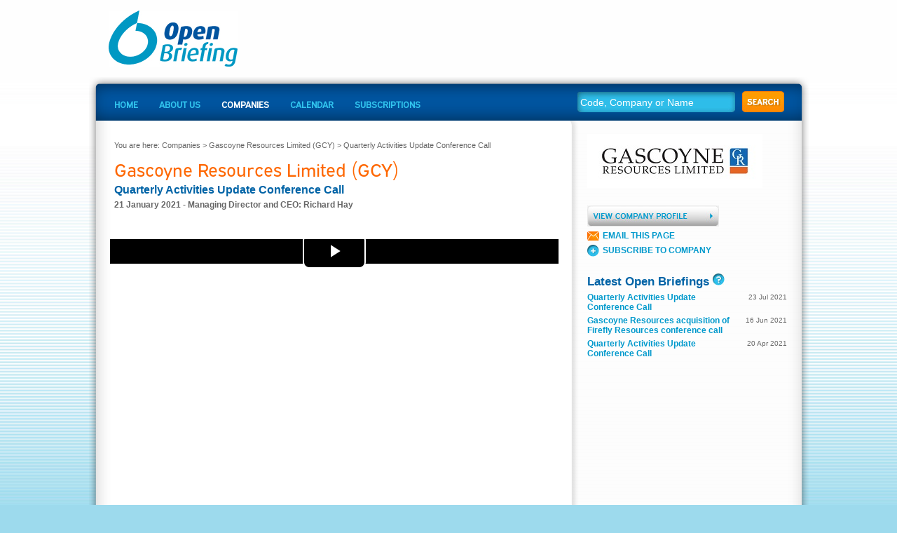

--- FILE ---
content_type: text/html; charset=utf-8
request_url: https://openbriefing.com/OB/Gascoyne-Resources-Limited/2021/1/21/Quarterly-Activities-Update-Conference-Call/4080.aspx
body_size: 5445
content:


<!DOCTYPE html PUBLIC "-//W3C//DTD XHTML 1.0 Transitional//EN" "http://www.w3.org/TR/xhtml1/DTD/xhtml1-transitional.dtd">

<html xmlns="http://www.w3.org/1999/xhtml" itemscope itemtype="http://schema.org/Organization">
<head id="ctl00_Head1"><meta itemprop="name" content="Open Briefing - Market Insight for the Informed Investor" /><meta itemprop="description" content="Open Briefing is an online investor communication platform that provides ASX listed companies with a dedicated site for hosting, distributing and archiving important market updates and provides investors with a central resource for increasing their understanding of a company&#39;s fundamentals and strategic direction." /><meta itemprop="image" content="http:///www.openbriefing.com" /><meta name="viewport" content="width=device-width" /><link rel="shortcut icon" type="image/x-icon" href="/images/favicon.ico" /><link href="/css/css_list_compressed_13_0_9147.css" rel="stylesheet" type="text/css" />
    <script type="text/javascript" src="/Scripts/jQuery/jquery-1.4.4.min.js"></script>
    <script type="text/javascript" src="/Scripts/jQuery/jquery-ui-1.8.5.custom.min.js"></script>
    <script type="text/javascript" src="/Scripts/MicrosoftMvc/MicrosoftAjax.js"></script>
    <script type="text/javascript" src="/Scripts/js_list_compressed_13_0_9147.js"></script>
  <title>Open Briefing - Quarterly Activities Update Conference Call</title>

    <!-- Google Tag Manager -->
    <script>
        dataLayer = []; (function (w, d, s, l, i) {
            w[l] = w[l] || []; w[l].push({ 'gtm.start': new Date().getTime(), event: 'gtm.js' });
            var f = d.getElementsByTagName(s)[0], j = d.createElement(s), dl = l != 'dataLayer' ? '&l=' + l : ''; j.async = true; j.src = 'https://www.googletagmanager.com/gtm.js?id=' + i + dl; f.parentNode.insertBefore(j, f);
        })(window, document, 'script', 'dataLayer', 'GTM-KRVR38N');
    </script>
    <!-- End Google Tag Manager -->
    <style>
        .page__banner {
            background: url('/images/mufg-pms-banner.jpg') no-repeat center 76%/cover;
            padding: 50px 0;
            font-size: 16px;
        }

            .page__banner .banner__logo {
                max-width: 620px;
                margin-bottom: 2em;
            }

            .page__banner .banner__content p {
                color: #fff;
                font-family: Arial, sans-serif;
                font-size: 1.25em;
                font-weight: 400;
                margin-bottom: 1em;
            }

                .page__banner .banner__content p:last-child {
                    margin: 0;
                }

            .page__banner .banner__close {
                background: #fff;
                border-radius: 10px;
                padding: 8px 16px;
                display: inline-block;
                color: #e60000;
                font-weight: bold;
                text-decoration: none;
                outline: 0 !important;
                box-shadow: none !important;
                margin-top: .5em;
                min-width: 125px;
            }

        .page__popup {
            position: fixed;
            left: 0;
            right: 0;
            bottom: 0;
            top: 0;
            width: 100%;
            height: 100%;
            z-index: 1101;
            background: rgba(0, 0, 0, 0.6);
        }

            .page__popup .page__banner {
                position: absolute;
                left: 50%;
                top: 100px;
                -webkit-transform: translateX(-50%);
                transform: translateX(-50%);
                max-width: 620px;
                box-shadow: 0 0 15px -5px rgba(0, 0, 0, 0.25);
                border-radius: 10px;
                padding: 80px 20px;
                background: url(https://ir.miraqle.com/FormBuilder/_Resource/_module/slhhNTraxUCpr_uBcfw4OA/images/mufg-pms-banner-popup.jpg) no-repeat center / cover;
                text-align: center;
            }

                .page__popup .page__banner .banner__logo img {
                    max-width: 520px;
                    margin-bottom: 1rem;
                }

                .page__popup .page__banner p:last-child {
                    text-align: center
                }
        .floatleft {
            width: 1470px;
        }
    </style>
<title>

</title>
                              <script>!function(e){var n="https://s.go-mpulse.net/boomerang/";if("False"=="True")e.BOOMR_config=e.BOOMR_config||{},e.BOOMR_config.PageParams=e.BOOMR_config.PageParams||{},e.BOOMR_config.PageParams.pci=!0,n="https://s2.go-mpulse.net/boomerang/";if(window.BOOMR_API_key="5LGW7-ME7HP-J85JM-4WB9L-RJ9FH",function(){function e(){if(!o){var e=document.createElement("script");e.id="boomr-scr-as",e.src=window.BOOMR.url,e.async=!0,i.parentNode.appendChild(e),o=!0}}function t(e){o=!0;var n,t,a,r,d=document,O=window;if(window.BOOMR.snippetMethod=e?"if":"i",t=function(e,n){var t=d.createElement("script");t.id=n||"boomr-if-as",t.src=window.BOOMR.url,BOOMR_lstart=(new Date).getTime(),e=e||d.body,e.appendChild(t)},!window.addEventListener&&window.attachEvent&&navigator.userAgent.match(/MSIE [67]\./))return window.BOOMR.snippetMethod="s",void t(i.parentNode,"boomr-async");a=document.createElement("IFRAME"),a.src="about:blank",a.title="",a.role="presentation",a.loading="eager",r=(a.frameElement||a).style,r.width=0,r.height=0,r.border=0,r.display="none",i.parentNode.appendChild(a);try{O=a.contentWindow,d=O.document.open()}catch(_){n=document.domain,a.src="javascript:var d=document.open();d.domain='"+n+"';void(0);",O=a.contentWindow,d=O.document.open()}if(n)d._boomrl=function(){this.domain=n,t()},d.write("<bo"+"dy onload='document._boomrl();'>");else if(O._boomrl=function(){t()},O.addEventListener)O.addEventListener("load",O._boomrl,!1);else if(O.attachEvent)O.attachEvent("onload",O._boomrl);d.close()}function a(e){window.BOOMR_onload=e&&e.timeStamp||(new Date).getTime()}if(!window.BOOMR||!window.BOOMR.version&&!window.BOOMR.snippetExecuted){window.BOOMR=window.BOOMR||{},window.BOOMR.snippetStart=(new Date).getTime(),window.BOOMR.snippetExecuted=!0,window.BOOMR.snippetVersion=12,window.BOOMR.url=n+"5LGW7-ME7HP-J85JM-4WB9L-RJ9FH";var i=document.currentScript||document.getElementsByTagName("script")[0],o=!1,r=document.createElement("link");if(r.relList&&"function"==typeof r.relList.supports&&r.relList.supports("preload")&&"as"in r)window.BOOMR.snippetMethod="p",r.href=window.BOOMR.url,r.rel="preload",r.as="script",r.addEventListener("load",e),r.addEventListener("error",function(){t(!0)}),setTimeout(function(){if(!o)t(!0)},3e3),BOOMR_lstart=(new Date).getTime(),i.parentNode.appendChild(r);else t(!1);if(window.addEventListener)window.addEventListener("load",a,!1);else if(window.attachEvent)window.attachEvent("onload",a)}}(),"".length>0)if(e&&"performance"in e&&e.performance&&"function"==typeof e.performance.setResourceTimingBufferSize)e.performance.setResourceTimingBufferSize();!function(){if(BOOMR=e.BOOMR||{},BOOMR.plugins=BOOMR.plugins||{},!BOOMR.plugins.AK){var n=""=="true"?1:0,t="",a="bu5blfyxfuxm22lwj4qq-f-db02c0ff6-clientnsv4-s.akamaihd.net",i="false"=="true"?2:1,o={"ak.v":"39","ak.cp":"1301273","ak.ai":parseInt("1019492",10),"ak.ol":"0","ak.cr":8,"ak.ipv":4,"ak.proto":"h2","ak.rid":"305edb73","ak.r":47370,"ak.a2":n,"ak.m":"","ak.n":"essl","ak.bpcip":"13.58.21.0","ak.cport":41240,"ak.gh":"23.208.24.74","ak.quicv":"","ak.tlsv":"tls1.3","ak.0rtt":"","ak.0rtt.ed":"","ak.csrc":"-","ak.acc":"","ak.t":"1769361185","ak.ak":"hOBiQwZUYzCg5VSAfCLimQ==JAOmXEyCahTyTiTSpe9OCn9PRKqhuXtcVHTYOEwtPJlN04kgylKk8pYfqiesAwnbRNgkuOS+E/SaN31DXTP2+/Z8ZUwjAFwILc0g61wcULssGpUOvzNT+vBXaFax/57JiF/yR+nGHyuRC+P4IdhZB9tYVVZDGU5aclDmgR5cAYdkDC0kzItdsTPNraR/XuXygVMaHTH4BhOdPFw6bTIyjke5ax8NLqPXHpVzaLDG9s80okz29SlpiHfAN4NYQUsXyXTOyJ9VEc0f0tSQWK9D6JBj/vz1eJu1im1Bp0xcjoRJLiL3waTgKNYBtkhT9VdDh3OYGbvd0wojgX7O3PKN9w7qRFPiOoyfh1Q/RX0x3XhTyVzjwKphYIHH3DqxNI+c9Hqu3PftSxssgLKiY2FUvRzkF3yM0FKkJaHwzxWmp1w=","ak.pv":"2","ak.dpoabenc":"","ak.tf":i};if(""!==t)o["ak.ruds"]=t;var r={i:!1,av:function(n){var t="http.initiator";if(n&&(!n[t]||"spa_hard"===n[t]))o["ak.feo"]=void 0!==e.aFeoApplied?1:0,BOOMR.addVar(o)},rv:function(){var e=["ak.bpcip","ak.cport","ak.cr","ak.csrc","ak.gh","ak.ipv","ak.m","ak.n","ak.ol","ak.proto","ak.quicv","ak.tlsv","ak.0rtt","ak.0rtt.ed","ak.r","ak.acc","ak.t","ak.tf"];BOOMR.removeVar(e)}};BOOMR.plugins.AK={akVars:o,akDNSPreFetchDomain:a,init:function(){if(!r.i){var e=BOOMR.subscribe;e("before_beacon",r.av,null,null),e("onbeacon",r.rv,null,null),r.i=!0}return this},is_complete:function(){return!0}}}}()}(window);</script></head>
<body>
    <!-- Google Tag Manager (noscript) -->
    <noscript>
        <iframe src="https://www.googletagmanager.com/ns.html?id=GTM-KRVR38N" height="0" width="0" style="display: none; visibility: hidden"></iframe>
    </noscript>
    <!-- End Google Tag Manager (noscript) -->
    <div id="container">
        <div id="wrapper">

            <div id="pageHeader">
                <a href="/">
                    <img class="logo" alt="Home" src="/images/ob-logo.jpg" complete="complete">
                </a>
                <h1 id="H1PageTitle"></h1>

                <div style="clear: both">
                    <!-- ie -->
                </div>
            </div>

            <div id="nav">
                <div>
                    <ul>
                        <li><a id="home" href="/">Home</a></li>
                        <li><a id="aboutUs" href="/General.aspx/About">About Us</a></li>
                        <li><a id="companies" href="/Companies.aspx/Index">Companies</a></li>
                        <li><a id="calendar" href="/Calendar.aspx">Calendar</a></li>
                        <li><a id="subscriptions" href="/Subscriptions.aspx/Index">Subscriptions</a></li>
                    </ul>

                    <!--SEARCH-->
                    <form id="searchBox" action="/General.aspx/Search">
                        <span>
                            <input type="text" id="searchBoxInput_text" name="Keywords" class="text" title="Code, Company or Events" />
                        </span>
                        <input class="button" type="image" onclick="checkStringLength(); return false;" src="/images/buttons/search-btn.jpg" />
                    </form>
                </div>
            </div>
            <div id='loadingSpinner' style='display:none;'><img src='/images/loadingSpinner.gif' alt='' /><span>Loading...</span></div>
            <div class="content">
                <div id="mainContent">
                    <div id="mainColumn">
                        <input name="__RequestVerificationToken" type="hidden" value="LzJ5nEIA-rXCdWKAsBNW0yLcQAcutWQJ6nXUstWyToa5rSivYIeuPNW8pC8hKhfx5krgOoI7wWaE9bnjHt3_LmPYWUm_XKZJWy3adTNoR4o1" />
                        
   <div class="interview briefingHeader">
       <input id="Id" name="Id" type="hidden" value="4080" />
       <p class="breadcrumb">You are here: <a href="/Companies.aspx">Companies</a>
 > <a href="/CompanyProfile.aspx/hp1f_KtotM%40%400EsNAk5jg%40PYdeBbMbLV4jPp%40MEsPe8%3d">Gascoyne Resources Limited (GCY)</a>
 > Quarterly Activities Update Conference Call
</p>
       <h1>Gascoyne Resources Limited (GCY)</h1>
       <h5>Quarterly Activities Update Conference Call</h5>
       <h5 class="date">21 January 2021 - Managing Director and CEO: Richard Hay</h5>
       <p> </p>
       <br />
    
       
      
       
       <br />
       <div class="briefingContent">
          
           <br />
          <div id="briefText">
              <iframe frameborder="0" scrolling="no" src="https://webcast.openbriefing.com/7026/player/index.php?player_id=41176&amp;skip_stats=1&amp;archive=1" style=" height: 40px; width: 652px; margin-left: -6px;"></iframe>
          </div>
       </div>
   </div>
  <div class="clearfix"></div>  
  <div id="otherOBs">
    
  </div>   
  <script type="text/javascript">
      $(function() {
          OB.Public.activateMenuItem("companies");
      });
  </script>

                    </div>
                    <div id="promoColumn">
                        <div id="promoColumnInner">
                            
  <div class="promoBoxBody">
  <div class="companyLogo"><a href="/CompanyProfile.aspx/N%40enhpF6lWAtnrY4uwWq5I0PV5mVclBF1eBC2P3%406C4%3d"><img class="logo" src="/Logo.aspx/A%40WsS_kn1gxfk9vt5UoMqcSyL0sxYJ4mdUHXEhyMKWY%3d/230881_temp2.jpg"></img></a></div>
  
  </div>
  <div class="promoBoxBody">
  
  <a href="/CompanyProfile.aspx/230881"><img alt="View Company Profile" src="/images/buttons/view-prof.jpg"></img></a>
  <div class="tools"><p><a class="email" href="mailto:?subject=You&#39;ve been sent a link from www.openbriefing.com&amp;body=[sub]" onclick="this.href = this.href.replace(&#39;[sub]&#39;,window.location)">Email this page</a></p>
<p><a class="subscribe" href="javascript:void(0);" onclick="OB.Public.subscribe(&#39;VbZ07sbvkfucGRMg_3iyWUXjcwrCyOef80Joy3_Dv6c=&#39;, $(this));">Subscribe to company</a></p>
</div>
  </div>
  <div class="promoBoxBody">
    <h2>Latest Open Briefings <a class="qtippy" href="javascript:void(0);" title="market updates and company information for institutional and retail investors"><img alt="what are Open Briefings?" src="/images/icons/question-icon.jpg"></img></a></h2>
<div id="companyOpenBriefings"><ul class="withImage obList"><li><div class="interview"><p>23 Jul 2021</p><h6><a href="/OB/Gascoyne-Resources-Limited/2021/7/23/Quarterly-Activities-Update-Conference-Call/4356.aspx">Quarterly Activities Update Conference Call</a></h6></div></li>
<li><div class="interview"><p>16 Jun 2021</p><h6><a href="/OB/Gascoyne-Resources-Limited/2021/6/16/Gascoyne-Resources-acquisition-of-Firefly-Resources-conference-call/4269.aspx">Gascoyne Resources acquisition of Firefly Resources conference call</a></h6></div></li>
<li><div class="interview"><p>20 Apr 2021</p><h6><a href="/OB/Gascoyne-Resources-Limited/2021/4/20/Quarterly-Activities-Update-Conference-Call/4219.aspx">Quarterly Activities Update Conference Call</a></h6></div></li>
</ul></div>

  </div>
  <div class="promoBoxBody">
   
  </div>


                        </div>
                    </div>
                </div>
            </div>

        </div>

    </div>

    <div style="clear: both">
        <!-- ie -->
    </div>
    <div id="footer">
        <div class="contentInner">
            <ul>
                <li>Contact MUFG Corporate Markets for further information about Open Briefing<span><a href="/General.aspx/About" >Advertise</a></span><span><a href="/General.aspx/Copyright">Copyright</a></span><span><a href="/General.aspx/Disclaimer">Disclaimer</a></span><span>&copy;2026 MUFG Corporate Markets IR Pty Ltd</span></li>
                <li>
                    <span class="plusOne">
                        <g:plusone annotation="none"></g:plusone>
                    </span>
                    <a href="https://www.linkedin.com/company/mpms-mufg/posts/?feedView=all" target="_blank">
                        <img src="/images/buttons/linkedin.jpg" alt="LinkedIn" title="Join our LinkedIn Group" /></a>

                    <a href="mailto:events@cm.mpms.mufg.com">events@cm.mpms.mufg.com</a> <span>+61 2 8280 6000</span>
                    <span><a href="https://www.mpms.mufg.com/en/mufg-corporate-markets/au/services/investor-relations" target="_blank">www.mpms.mufg.com/en/mufg-corporate-markets/au/services/investor-relations</a></span>
                </li>
            </ul>
        </div>
    </div>

</body>
</html>


--- FILE ---
content_type: text/html; charset=UTF-8
request_url: https://webcast.openbriefing.com/7026/player/index.php?player_id=41176&skip_stats=1&archive=1
body_size: 7638
content:

<!DOCTYPE HTML PUBLIC "-//W3C//DTD HTML 4.01//EN" "http://www.w3.org/TR/html4/strict.dtd">
<html lang="en" >
<head>
	<meta name="robots" content="noindex, nofollow">

    <meta http-equiv="Content-Type" content="text/html; charset=UTF-8">
	<link rel="icon" href="../../templates2.0/resolve/images/player/PlayerWindowIcon.png">
    <link rel="stylesheet" type="text/css" href="../../templates2.0/resolve/styles/main.css.php?id=7026">
    <link rel="stylesheet" type="text/css" href="../../templates2.0/resolve/player/version1/player.css.php?id=41176&webcast_id=7026">
    <link rel="stylesheet" type="text/css" href="../../templates2.0/resolve/styles/custom.css.php?page=player&id=7026" />

    <script type="text/javascript" src="../../templates2.0/resolve/player/javascript/PlayerCore.js"></script>
    <!-- <script type="text/javascript" src="../../templates2.0/resolve/player/javascript/main.js"></script> -->
    <script type="text/javascript" src="../../templates2.0/resolve/player/version1/PlayerControl.js"></script>
	<script type="text/javascript" src="../../templates2.0/resolve/player/javascript/jquery-3.2.1.min.js"></script>
	
	<script type="text/javascript" src="../../templates2.0/resolve/player/javascript/video-js5.12.6/ie8/videojs-ie8.js"></script>	
	<link rel="stylesheet" type="text/css" href="../../templates2.0/resolve/player/javascript/video-js7.6.5/video-js.css">
	<link rel="stylesheet" type="text/css" href="../../templates2.0/resolve/player/javascript/videojscustom.css">
	
	<script type="text/javascript" src="../../templates2.0/resolve/player/javascript/video-js7.6.5/video.js"></script>
	<script type="text/javascript" src="../../templates2.0/resolve/player/flowplayer-3.2.13.js"></script>

		
	<script type="text/javascript">
	
	var iIEVersion=IEVersion();
	var iIOSVersion=GetIOSVersion();
	
	<!-- player media type:HTML5 -->
	//Use fallback HLS Player
	var sVideoJSUse="html5";
	//Use HLS for IOS or if
	if (!HLSSupported() && iIOSVersion==0 )
		sVideoJSUse="flash";
	if (console&&console.log)
		console.log("IEVersion:"+iIEVersion+", HLSPlaybackUsing:"+sVideoJSUse);
	
	//Only load hlsjs for html5 use if we need it as it causes issues on IE8
	if (HLSSupported()&& iIOSVersion==0)
		{
		var oScript= document.createElement("script");
		oScript.type = "application/javascript";
		oScript.src="../../templates2.0/resolve/player/javascript/video-js7.6.5/VideoJSHLS/hls.min.js";
		document.head.appendChild(oScript);
		}
	
	//---------------------------------------------------------
	function IEVersion() 
	{
	if (navigator.IEVersion)
		return navigator.IEVersion;

	var iVersion =0; // Return value assumes failure.

	if (navigator.appName == 'Microsoft Internet Explorer')
		{

		var ua = navigator.userAgent,
		   re  = new RegExp("MSIE ([0-9]{1,}[\\.0-9]{0,})");

		if (re.exec(ua) !== null)
		 iVersion = parseFloat( RegExp.$1 );

		}
	else if(navigator.appName == "Netscape") 
		{                       
		//Detect IE11
		if(!!window.MSInputMethodContext && !!document.documentMode) 
		   iVersion = 11;
		else if (navigator.userAgent.indexOf("Edge")>-1)
		   iVersion = 12;
		}       
	navigator.IEVersion=iVersion;
	return iVersion; 
	}


	//---------------------------------------------------------
	function HLSSupported() 
	{
    var mediaSource = window.MediaSource = window.MediaSource || window.WebKitMediaSource;
    var sourceBuffer = window.SourceBuffer = window.SourceBuffer || window.WebKitSourceBuffer;
    var isTypeSupported = mediaSource && typeof mediaSource.isTypeSupported === 'function' && mediaSource.isTypeSupported('video/mp4; codecs="avc1.42E01E,mp4a.40.2"');

    // if SourceBuffer is exposed ensure its API is valid
    // safari and old version of Chrome doe not expose SourceBuffer globally so checking SourceBuffer.prototype is impossible
    var sourceBufferValidAPI = !sourceBuffer || sourceBuffer.prototype && typeof sourceBuffer.prototype.appendBuffer === 'function' && typeof sourceBuffer.prototype.remove === 'function';
    return isTypeSupported && sourceBufferValidAPI;
	};
  
	//----------------------------------------------------------------
	function GetIOSVersion() 
	{
	if (/iP(hone|od|ad)/.test(navigator.platform)) 
		{
		// supports iOS 2.0 and later: <http://bit.ly/TJjs1V>
		var v = (navigator.appVersion).match(/OS (\d+)_(\d+)_?(\d+)?/);
		return parseFloat(parseInt(v[1], 10)+"."+parseInt(v[2], 10)+""+parseInt(v[3] || 0, 10));
		}
	return 0;
	}
	</script>



	<title>&lrm;</title>
</head>
	
<!-- Address:172.31.20.17 - Name:webcast.openbriefing.com -->
	

<body onload='PlayerLoaded()' onunload='PlayerUnLoaded()' ondragstart='return false' ondrop='return false;'  onresize='Resize()' class='player_background' 
style='visibility:hidden;overflow:hidden;padding:0px 0px 0px 0px;margin:0px 0px 0px 0px;'>
<noscript><div class='no_javascript_player' align='center'>Javascript must be enabled to view the webcast</div></noscript><!-- Debugging -->
<div style='display:none;position:absolute;top:25px;left:10px;border:0px solid black;z-index:10001;height:500px' id='DebugDisplayHolder'>
	<div style='position:absolute;width:300px;height:15px;top:0px;left:0px;border:1px solid black;padding:5px;z-index:10000;background-color:gray' > 
		<span style='cursor:pointer' onclick='var oDisplay=GetElement("DebugDisplay");oDisplay.AutoScroll=!oDisplay.AutoScroll' >Auto Scroll</span> | 
		<span style='cursor:pointer' onclick='GetElement("DebugDisplay").innerHTML="";' >Clear</span> | 
		<span style='cursor:pointer' onclick='GetElement("DebugDisplayHolder").style.display="none";' >Close</span>
	</div>
<div id='DebugDisplay' style='position:absolute;border:1px solid red;overflow-y:scroll;position:absolute;width:300px;height:460px;top:25px;left:0px;padding:5px;z-index:10000;background-color:white'>
	
</div> 
</div>

<div id='TopContainer' style='overflow:hidden;height:100%;width:100%'>
	<div id='TRTopBar' style='height:27px' >
		<div class='bar_styling_top'  style='position:relative;height:27px;padding:0px;margin:0px;' >
		<div align='left' id='topbar' class='colour-bar button_bar bar_background_image' >
<div style='padding:0px 5px 0px 5px'>&lrm;</div>
<div class='buttonsholder_right bar_background_image' >
</div></div>		</div>
	</div>

	<div id='TDTopContainerBars' valign='top' class='tdfix' style='height:300px;overflow:hidden'>
		<div   id='MediaPanel'  style='position:absolute'>
		
			<!-- Begin Player-->				
						<div align='center' id='PlayerAndLogoHolder' >
								<div id='MediaPlayerHolder' style='overflow:visible;width:1px;height:1px;padding:0px 0px 6px 0px' ></div>

				<table role="presentation" width='100%'  cellpadding='0' cellspacing='0' style='display:none;height:25px' id='CCAndStreamsHolder'>
					<tr>
					<td valign='top' width='50%' id='StreamMenuButtonHolder' align='left' ></td>
					<td valign='top'  id='CCHolder' align='right' ></td>
					</tr>
				</table>			
				<div id='FeaturesHolder' style='position:absolute;width:100%'>
					<!-- Start Logo Image. Used for logo and speaker image -->
					<div  id='PlayerLogoHolder' class='speaker_player_logo_image' ><img  alt="" id='PlayerLogo' src='../images/TransparentLogo.png'   /></div>					<!-- End Logo Image -->

					
					<!-- Start HTML Below Logo -->
										<!-- End HTML Below Logo  -->

									
						<!-- Start Speaker Information -->
						<div id='PresentationSpeakerHolder' class='player_speaker player_presentation_info_holder' >
							<div class='player_presentation_header'  id='PresentationInfoHeader'>Speaker</div>
							<div class='player_speaker_name' id='SpeakerName'></div>
							<div class='player_presentation_name' id='PresentationName'></div>
						</div>
						<!-- End Speaker Information -->
											
					<!-- Start Agenda -->
					<div id='PlayerAgendaContainer' align='left' class='player_agenda' style='width:320px;height:200px;overflow:hidden'>

	<div id='PlayerAgendaHeader'  class='player_agenda_header'  >Agenda</div>

	<div id='PlayerAgendaHolder' class='player_agenda_holder' style='height:200px;' ><div style='padding:1px;' id='PlayerAgenda'>
<div id='AgendaItem1' style='padding:3px'>
<b>Introduction</b>
</div>
<div id='AgendaItem2' style='padding:3px'>
<b>Highlights</b> 
</div>
<div id='AgendaItem3' style='padding:3px'>
<b>Financial Results</b>
</div>
<div id='AgendaItem4' style='padding:3px'>
<b>Operational Update</b> 
</div>
<div id='AgendaItem5' style='padding:3px'>
<b>Outlook</b>
</div>
<div id='AgendaItem6' style='padding:3px'>
<b>Questions</b>
</div>
<div id='AgendaItem7' style='padding:3px'>
<b>Closing Remarks</b>
</div>
</div>

	</div>

	</div>
					<!-- End Agenda -->
				</div>
			</div>
						<!-- End Player-->
		</div>			
		<!-- End Media Panel-->	

		<!-- Begin Tabs/Slide/Content Panels -->
		<div id='SlideTabPanel'    border='0' style='position:absolute;overflow:hidden;height:0px;width:100%' >
		
			<!-- Top Tabs Container-->
						<!-- End Top Tabs Container -->
			
			<!-- Left Tabs Container-->
			<!-- End Left Tabs Container-->
			
			<div valign='top' id='ContentHolder'  style='position:absolute;left:0px;top:0px;overflow:hidden' >
				
				<!-- Slide / Content Panels -->
				<div id='ContentHolderWrap' style='position:absolute;' class='contentleftrightedge tablewrap' >

									</div>
				<!-- Top Tabs -->

			</div>
			
			<!-- Right Tabs Container-->
			<!-- End Right Tabs Container-->
			
			
			<!-- Bottom Tabs Container-->
			<!-- End Bottom Tabs Container-->
			
			
		</div>
	<!-- End Tabs/Slide Panel -->

	</div>

	<div id='TRBottomBar' style='height:27px'>
		<div class='bar_styling_bottom'  style='position:relative;height:27px;padding:0px;margin:0px;top:0px' >
		<div align='left' id='bottombar' class='colour-bar button_bar bar_background_image' >
<div style='padding:0px 5px 0px 5px'></div>
<div class='buttonsholder_right bar_background_image' >
<img class="chevron" alt="" src="../../templates2.0/resolve/images/layout/chevron_right.gif" />
<span  role='button' aria-haspopup=true tabindex=0  id='Thumbnails' class='button' onclick='ButtonAction("","Thumbnails","","","","","")'  >Slide thumbnails</span>
</div></div>		</div>
	</div>
	<div align='center' id ='SlideThumbnailsHolder' style='position:absolute;top:-20000px;width:100%;height:175px;z-index:30;overflow-x:auto;overflow-y:hidden' >
		<div align='center' class='player_background player_borders' style='margin-top:100px;padding:10px;width:150px;font-weight:bold'>
		<img alt="" src='../../templates2.0/resolve/images/player/loading.gif' >&nbsp;Loading...Please Wait		</div>
	</div>
</div>


<div align='left'  id='MessagePanel'   class='msfadefilters' style='display:none;visibility:visible;position:absolute;z-index:100;top:0px;left:0px;'>
	<div id='MessageDisplay' class='player_background player_borders' style='position:absolute;height:300px;width:100%;overflow:hidden;'>
		<div id='MessageHeader' style='margin:4px;height:34px' ><br/></div>
		<div id='MessageContent' style='margin:4px;height:300px;overflow-y:auto;overflow-x:hidden' >
		</div>
		<div id='MessageFooter'  style='margin:4px;height:34px;'></div>
	</div>
</div>

<div   id='MiniMessagePanel'   class='msfadefilters' style='display:none;visibility:visible;position:absolute;z-index:101;top:0px;left:0px;'>
	<div id='MiniMessageDisplay' class='player_background player_borders' style='position:absolute;height:300px;width:300px;overflow:hidden;'>
		<div align='center' id='MiniMessageContent' style='margin:4px;height:300px;overflow-y:auto;overflow-x:hidden' >
		
		</div>
	</div>
</div>

<div align='center' id='LoadingPanel'  class='msfadefilters' style='position:absolute;z-index:100;top:0px;left:0px;height:100%;width:100%'>
	<table role="presentation" border='0'  cellpadding='0' cellspacing='0' align='center' width='100%' height='100%' style='font-size:13px;font-weight:bold'>
		<tr><td align='center' class='player_background'>
		<img alt="" align='middle' src='../../templates2.0/resolve/images/player/loading.gif' >&nbsp;Loading...Please Wait<br/>
		<img src="../images/TransparentLogo.png"  alt="" />		</td></tr>
	</table>
</div>

</body>

<script>
var sSessionName="7026";
var sHiveTicketURL="";
var oPlayerData={"skip_stats":true,"participant_settings":null,"language_info":{"languages":[{"id":"","label":null,"language_id":"1","language_player_id":"1","language_code":null}]},"participant_info":[],"http_archive_root_url":null,"display_speaker":null,"show_only_bitrate_menu":0,"show_poll_confirmations":0,"ignore_other_webcast_cuepoints":0,"number_player_speakers":6,"version":1,"seek_time":null,"player_agenda":{"html":"<div id='PlayerAgendaContainer' align='left' class='player_agenda' style='width:320px;height:200px;overflow:hidden'>\n\r\n\t<div id='PlayerAgendaHeader'  class='player_agenda_header'  >Agenda<\/div>\n\r\n\t<div id='PlayerAgendaHolder' class='player_agenda_holder' style='height:200px;' ><div style='padding:1px;' id='PlayerAgenda'>\n<div id='AgendaItem1' style='padding:3px'>\n<b>Introduction<\/b>\n<\/div>\n<div id='AgendaItem2' style='padding:3px'>\n<b>Highlights<\/b> \n<\/div>\n<div id='AgendaItem3' style='padding:3px'>\n<b>Financial Results<\/b>\n<\/div>\n<div id='AgendaItem4' style='padding:3px'>\n<b>Operational Update<\/b> \n<\/div>\n<div id='AgendaItem5' style='padding:3px'>\n<b>Outlook<\/b>\n<\/div>\n<div id='AgendaItem6' style='padding:3px'>\n<b>Questions<\/b>\n<\/div>\n<div id='AgendaItem7' style='padding:3px'>\n<b>Closing Remarks<\/b>\n<\/div>\n<\/div>\n\r\n\t<\/div>\n\r\n\t<\/div>\n","height":"200","width":"320","highlight_item":null,"scroll_position":null,"colour":"#0097C6","placement":"below_player"},"auto_play":1,"liveslide_from_webcast_id":null,"directory":"7026","exit_url":null,"base_slideimage_url":"https:\/\/dpz00m55rmqqh.cloudfront.net\/","base_slide_lookup_url":null,"state":"archived","flash_source_url":"rtmp:\/\/oc1.meetview.com\/orient_cuepoints","secondary_flash_source_url":"rtmp:\/\/v1.redbackconferencing.com.au\/orientcuepoints","display_slide":{"ProcessTimeDB":0.0015721321105957031,"from_cache":false,"id":"12772","display_speaker_id":null,"name":null,"agenda_item_id":null,"title":null,"description":null,"slides":[{"fullUrl":"https:\/\/dpz00m55rmqqh.cloudfront.net\/7026\/slides\/12772\/Slide1.jpg","id":210234}],"image":null,"ProcessTime":0.001589059829711914},"bar_results_color":"#9090FF","resource_count":0,"colour3":"#005789","colour7":"#B0B0B0","colour6":"#ffffff","questions_enabled":"0","exit_button":"hide","exit_button_url":null,"lobby_url":"https:\/\/webcast.openbriefing.com\/7026","hide_player_map":null,"display_poll":"0","display_pollresult":"0","webcast_survey":"0","question_chat_opened":"none","start_slide_position":"right","question_chat_position":"right","chat_open_window":"0","polling_position":"normal","test_mode":"0","record_player_messages":"0","participant_id":null,"hide_question_name":"1","player_question_display":null,"field_data":null,"streams":null,"resolutions":[],"audiotracks":{"main_label":"Languages","tracks":[]},"globalsettings":{"id":"5463","webcast_id":"7026","audio_tracks_main_name":"English","audio_tracks_main_show":"1","audio_tracks_main_label":"Languages","fixed_size_on_right":"1","question_button_only_close":"0","overlay_html":null,"overlay_id":"0","overlay_time":"0","liveslides_websocket":"0","ecurtain_on":"0","active_poll":"0","participant_chat_language_id":"1","keep_features_under_video":"0","slides_video_even_split":"0","add_agenda_to_menu":"0","hide_notifications_button":"0","player_controls_always_visible":"0","small_scrollbars":"0","slider_agenda":"0","use_secondary_mobile_view":"0","show_splitter":"0"},"aws_websocket":"wss:\/\/5918vg3oe5.execute-api.ap-southeast-2.amazonaws.com\/production","player":{"id":"41176","webcast_id":"7026","title":"OBL\/\/OB Archive","description":null,"description_above":null,"width":"652","height":"40","logo":"TransparentLogo.png","hide_title":"1","buffer_length":"5","audio":"1","video":"0","video_width":"640","video_height":"35","media_type":"HTML5","server_url":"rtmp:\/\/54.206.92.51\/orient_cuepoints","stream_name":"gcy_cc_210121","archive_url":"rtmp:\/\/oc3.openbriefing.com\/orient_playback","archive_stream":"mp4:2021\/au\/gcy\/gcy_cc_210121.mp4","archive_media_start":"00:50:36.00","archive_media_end":"01:16:33.00","slides":"0","default_slide":null,"slide_position":"right","refresh":null,"extra":null,"custom_url":null,"animations":"0","switchable":"0","closed_captions_file":null,"secondary_server_url":"rtmp:\/\/v1.redbackconferencing.com.au\/orientcuepoints","force_use_polling":0,"html_top_player":null,"html_bottom_player":null,"html_below_player_logo":null,"html_below_slides":null,"player_tab_width":null,"exists":true,"show_refresh":"0","show_options":"0","show_techchat":"0","show_chat":"0","logo_style":null,"show_thumbnails":"1","thumbnails_position":"bottom","hide_thumbnail_labels":"0","bypass_security":"1","proxy_hls_playlist":"1","slide_ratio":"1.77778","player_title":null,"slide_id_offset":null,"speaker_image_width":"0","speaker_image_height":"0","time_offset_mode":"0","hide_stream_menu":"1","speaker_image_position":"normal","user_advanced_slides":"0","room_id":null,"force_state_archived":"0","broadcastPoint":"rtmp:\/\/54.206.92.51\/orient_cuepoints","archiveBroadcastPoint":"rtmp:\/\/oc3.openbriefing.com\/orient_playback","defaultSlide":null,"startTime":3036,"duration":1557,"auto_play":"1","force_full_browser_video":"0","sequence":"1","time_offset":null,"round_robin_server_urls":0,"tertiary_rtmp_source_url":null,"tertiary_CDN":null,"tertiary_stream_name":null,"hit_id":"9011068"},"chat":{"enabled":0,"height":"500","width":"450"},"branding":{"id":"1","flowplayer_key":"#$7d75e8731b6d71153fb","flowplayer_logo":null,"flowplayer_logo_JSON":null,"flowplayer_menu_JSON":null},"closedcaptions":{"enabled":0,"file":null},"hive_token":null};
var oLanguage={"id":"1","label":null,"language_code":null,"description":"DEFAULT LANGUAGE SET - DO NOT CHANGE","date_localization":"en_EN","txt_1":"Launch","txt_2":"Lobby","txt_3":"Password","txt_4":"Registration","txt_5":"Multi-page","txt_6":"Webcast","txt_7":"Copyright \u00a9 2026","txt_8":"Opens a new window.","txt_9":"Loading Webcast\u2026","txt_10":"Options","txt_11":"Refresh","txt_12":"Submit a question","txt_13":"Resource Library","txt_14":"Open Chat","txt_15":"Send a Question or Comment","txt_16":"Name & Company:","txt_17":"Question:","txt_18":"View or Download Resources","txt_19":"Download","txt_20":"Visit Site","txt_21":"Note:","txt_22":"Click and drag to scroll.","txt_23":"Turn Animations On or Off","txt_24":"On","txt_25":"Off","txt_26":"Animations can greatly effect performance on some computers.","txt_27":"Fullscreen the Slides","txt_28":"Click","txt_29":"here","txt_30":"Access to the webcast will open on %date% at %prerolltime%. <br\/>The live stream is scheduled to begin at %starttime%. <br\/><br\/>You may need to refresh your browser window to display the Launch Webcast button.","txt_31":"Open Chat","txt_32":null,"txt_33":"to fullscreen the slides.","txt_34":"On Windows you can press F11 to fullscreen your browser window.","txt_35":"Return Player to Original Size","txt_36":"to return the player to its original size.","txt_37":"The original size not including browser UI is","txt_38":"Open Webcast","txt_39":"Login","txt_40":"Entered password was incorrect.","txt_41":"Entered password has expired.","txt_42":"Already Registered?","txt_43":"Remember Login","txt_44":"Login information not found, please register.","txt_45":"Please Register Below","txt_46":"Register","txt_47":"Remember Registration Information","txt_48":"This webcast is currently unavailable.","txt_49":"Enter Webcast","txt_50":"Submit","txt_51":"This webcast requires a password.","txt_52":"This webcast requires registration.","txt_53":"This webcast requires a password and registration.","txt_54":"Close","txt_55":"Both fields must be filled out.","txt_56":"Question submitted.","txt_57":"Survey Question","txt_58":"Submit","txt_59":"Survey Complete","txt_60":"Thank you for completing the survey for this webcast.","txt_61":"You can click here to take the survey again.","txt_62":"Please enter the webcast password","txt_63":"The entered %field% is already logged in.","txt_64":"Poll Results","txt_65":"Thank you for answering this polling question.<br \/>Please wait while the results are tallied...","txt_66":"Online Message","txt_67":"Poll Question","txt_68":"Add to calendar:","txt_69":"Slide","txt_70":"Clear","txt_71":"Maximum 1000 characters","txt_72":"Sending Question...","txt_73":"Question Sent","txt_74":"Our records indicate you have already answered this question.","txt_75":"The entered password has already been used for a different user. Please use a different password. You do not need to register again, simply attempt to log in with the pre-registered option.","txt_76":"You have already activated a password, you are only allowed one password.","txt_77":"Could not properly set your information with the entered password. This is most likely due to your session expiring. You do not need to register again, simply attempt to log in with the pre-registered option.","txt_78":"All fields with a red asterisk must be filled out. ","txt_79":"Given data for field","txt_80":"already exists.<br \/>Please log in with that information or register with new information.","txt_81":"To exit full screen press the 'Escape' key","txt_82":null,"txt_83":"The webcast has exceeded the maximum amount of participants. You have been placed on a waitlist.","txt_84":"An email has been sent to you.","txt_85":"Waitlist","txt_86":"You cannot login as you are on the waitlist","txt_87":"Retrieving next question...","txt_88":"Tech Support","txt_89":"Slide thumbnails","txt_90":"Loading...Please Wait","txt_91":"You do not have access to this webcast.","txt_92":"Security check has failed, you may return to the lobby page and try again.<br\/>Please make sure session cookies are enabled for your browser.","txt_93":"There are currently no questions from the webcast.","txt_94":"The Question cannot be blank.","txt_95":"Access Denied.","txt_96":"The webcast archive will be available until","txt_97":"You are not registered.","txt_98":"Quality","txt_99":"A user has already used this password","txt_100":"The live webcast has concluded.","txt_101":"Agenda","txt_102":"Speaker","txt_103":"Some fields contain errors.<br\/>","txt_104":"Javascript must be enabled to view the webcast","txt_105":"Cookies must be enabled to view the webcast","txt_106":"User Advanced Slides","txt_107":"No more passwords available. Please contact the webcast administrator.","txt_108":"You have successfully registered for the webcast. Your password to access the webcast has been emailed to you. \n<br\/>If it is not in your inbox please check your junk mail. Please return to <a href=\"index.php?enter\">registration\/login<\/a> page and use the password to login.","txt_109":"Email Address","txt_110":"Payment required to view this player","txt_111":"Purchase","txt_112":"Your access to this webcast has expired.","txt_113":null,"txt_114":null,"txt_115":null,"txt_116":null,"txt_117":null,"txt_118":null,"txt_119":null,"txt_120":null,"txt_121":null,"txt_122":null,"txt_123":null,"txt_124":null,"txt_125":null,"txt_126":null,"txt_127":null,"txt_128":null,"txt_129":null,"txt_130":null,"txt_131":null,"txt_132":null,"txt_133":null,"txt_134":null,"txt_135":null,"txt_136":null,"txt_137":null,"txt_138":null,"txt_139":null,"txt_140":null,"txt_141":null,"txt_142":null,"txt_143":null,"txt_144":null,"txt_145":null,"txt_146":"You have been banned from the webcast.","txt_147":"You have been kicked from the webcast, try logging in again later.","txt_148":"An error occured.","txt_149":null,"txt_150":"Ask a Question by Voice"};
var oButtonMenus=null;
var oTabContent=[];
var oResources=null;
var fProcessTime=0.060970067977905;
</script>

</html>



--- FILE ---
content_type: text/css;charset=UTF-8
request_url: https://webcast.openbriefing.com/templates2.0/resolve/styles/main.css.php?id=7026
body_size: 2611
content:
/* Main element styles. */
html, body {
    background-color: #FFFFFF;
    color: #333333;
    font-family: Helvetica, sans-serif;
    font-size: 12px;
    height: 100%;
    margin: 0px;
    padding: 0px;
    width: 100%;
    /* z-index: -2; */
}

input:-moz-focus-inner /*Remove button padding in FF*/
{ 
    border: 0;
    padding: 0;
}

form {
    margin: 0px;
    padding: 0px;
}

img {
    border: 0px;
    vertical-align: middle;
}

input{
    font-family: Helvetica, sans-serif;
    font-size: 12px;
	margin:4px 0px 4px 0px;
	padding:0px 0px 0px 0px;
}



textarea {
    font-family: Helvetica, sans-serif;
    font-size: 12px;
	margin:2px;
	width:220px;
	overflow-y:auto;
	overflow-x:hidden;
}

input[type="submit"]
	{
	padding:4px;
	}
	
input[type="radio"]
	{
	vertical-align: middle;
	}
	
input[type="checkbox"]
	{
	vertical-align: middle;
	}
	
input[type="password"]
	{
	width:220px;
	height:16px;
	padding:2px 2px 2px 2px;
	}
input[type="text"]
	{
	width:220px;
	height:16px;
	padding:2px 2px 2px 2px;
	}
select
	{
	width:220px;
	padding:2px;
	overflow-y:auto;
	overflow-x:none;
	}
	
.input_item{
	padding-top:5px;
}
/**
 * Generic styles.
 **/
.bold {
    font-weight: bold;
}

.bottom {
    vertical-align: bottom;
}

.clear {
    clear: both;
}

.left {
    float: left;
}

.right {
    float: right;
}

.msfadefilters 
	{
	-ms-filter: "progid:DXImageTransform.Microsoft.Alpha(Opacity=99)";
	 filter: alpha(opacity=99);
	-ms-filter:"progid:DXImageTransform.Microsoft.Fade(duration=1.0,overlap=1.0)";
	filter:progid:DXImageTransform.Microsoft.Fade(duration=1.0,overlap=1.0);

	}
	
/* General link styles */
a, a:link, a:active, a:visited {
    color: #005789;
    cursor: pointer;
    text-decoration: none;
}

a:hover {
    color: #005789;
    cursor: pointer;
    text-decoration: underline;
}

/* Webcast specific styles. * PHP is used here.*/
.colour-bar {
    background-color: #005789;
    color: #FFFFFF;
	border-top:1px solid #ffffff;
	border-bottom:1px solid #ffffff;
    line-height: 25px;
    min-height: 25px;
    padding: 0px 5px 0px 5px;
    vertical-align: middle;
}
* html .colour-bar 
{
height: 25px;
}

.bar_background_image 
	{ 
	background-image: url('../../resolve/images/layout/color-bar-bg.png');*background-image:none;background-position: top left;background-repeat: repeat-x
	}

    .colour-bar a, .colour-bar a:link, .colour-bar a:active, .colour-bar a:visited, .colour-bar a:hover {
        color: #FFFFFF;
        text-decoration: none;
    }
    .colour-bar a:hover {
        color: #FFFFFF;
        text-decoration: underline;
    }
	
	.button_bar{color: #FFFFFF;position:absolute;left:0px;padding:0px;height:25px;width:100%;overflow:hidden;white-space:nowrap}
	
    .buttonsholder_right {
        background-color: #005789;
		padding-right:20px;right:0px;
		height:25px;position:absolute;top:0px;
		color: #FFFFFF;
    }	
    .buttonsholder_left {
        background-color: #005789;
		padding-left:20px;left:0px;
		height:25px;position:absolute;top:0px;
		color: #FFFFFF;
    }
	.button{cursor:pointer;height:25px;display:inline-block}
	
.hr2 {border-color:black;color:black;background-color:black;height:2px;border-width:0px;overflow:hidden}
.hr1 {border-color:black;color:black;background-color:black;height:1px;border-width:0px;overflow:hidden}
.standard_button{width:65px;height:25px;margin-top:4px !important;;margin-bottom:4px !important;}

.error {
    color: #C60000;
}

.required {
    color: #C60000;
}

.indent {
    padding-left: 25px;
}

.pass {
    color: #00AE00;
}

.smalltext {
    font-size: 11px;
}

.sub-content {
    margin: 10px 0px;
}

.subtitle, .registration-title, .login-title{
    color: #005789;
	font-weight:bold;
    font-size: 16px;
}

.title {
    color: #005789;
    font-size: 16px;
    font-weight: bold;
}

.techchat
	{
	padding-right:10px;
	}
	
.tooltip {
    padding-bottom: 15px;
}
    .tooltip p {
        background-color: #005789;
        border-radius: 5px;
        box-shadow: 0px 0px 7px #000;
        color: #FFFFFF;
        display: inline;
        padding: 3px;
        -moz-border-radius: 5px;
        -moz-box-shadow: 0px 0px 7px #000;
        -webkit-border-radius: 5px;
        -webkit-box-shadow: 0px 0px 7px #000;
    }

/* Page layout styles.*/

#banner {
    background-color: #FFFFFF;
    text-align: left;
}

#branding {
    margin: auto;
    padding: 15px;
    text-align: right;
    width: 750px;
}

.call-to-action {
    display: inline;
}
#call-to-action {
    background-color: #005789;
    background-image: url('../images/layout/color-bar-bg.png');
    background-repeat: repeat-x;
    border-radius: 15px;
    box-shadow: 0px 0px 9px #333;
    color: #FFFFFF;
    display: inline-block;
    font-weight: bold;
    margin: 5px;
    padding: 10px;
    text-decoration: none;
    vertical-align: middle;
}
* html #call-to-action {
    background-image: none;
}
    #call-to-action span {
        background-image: url('../images/layout/call-to-action.gif');
        background-repeat: no-repeat;
        background-position: left center;
        display: inline-block;
        padding-left: 15px;
    }

#container {
    background: #FFF;
	    box-shadow: 0px 0px 9px #333;
    margin: auto;
    position: relative;
    width:990px;
    -moz-box-shadow: 0px 0px 9px #333;
    -webkit-box-shadow: 0px 0px 9px #333;
}

#content {
    position: relative;
    top: 0px;
}
    #content p {
        margin: 0px;
        padding: 8px;
    }

#footer {
	    width: 100%;
    box-sizing: border-box;
    background-image: url('../images/layout/color-bar-bg.png');
    background-position: top left;
    background-repeat: repeat-x;
    bottom: 0px;
    box-shadow: 0px -3px 3px #666;
    overflow: hidden;
    right: 0px;
    -moz-box-shadow: 0px -3px 3px #666;
    -webkit-box-shadow: 0px -3px 3px #666;
}
/** Fix for IE6. **/
* html #footer {
    background-image: none;
    overflow: visible;
}

#header {
    background-image: url('../images/layout/color-bar-bg.png');
    background-position: top left;
    background-repeat: repeat-x;
    box-shadow: 0px 3px 3px #666;
    overflow: hidden;
    position: relative;
    -moz-box-shadow: 0px 3px 3px #666;
    -webkit-box-shadow: 0px 3px 3px #666;
}

.bar_styling_top {
	z-index:23;
    background-image: url('../images/layout/color-bar-bg.png');
    background-position: top left;
    background-repeat: repeat-x;
    box-shadow: 0px 3px 3px #666;
    overflow: hidden;
    position: relative;
    -moz-box-shadow: 0px 3px 3px #666;
    -webkit-box-shadow: 0px 3px 3px #666;
}

.bar_styling_bottom {
	z-index:23;
    background-image: url('../images/layout/color-bar-bg.png');
    background-position: top left;
    background-repeat: repeat-x;
    bottom: 0px;
    box-shadow: 0px -3px 3px #666;
    overflow: hidden;
    right: 0px;
    -moz-box-shadow: 0px -3px 3px #666;
    -webkit-box-shadow: 0px -3px 3px #666;
}

.content_container{padding:10px 10px 10px 10px}

/** register page **/
.form_container{padding:20px 0px 20px 0px}
.form_seperator{height:60px;}
.registration_form_cls{}
.login_form_cls{}
.registration_above{padding:5px 0px 5px 0px}
.registration_below{padding:5px 0px 5px 0px}
.google_login {padding:5px 0px 5px 0px;display:block;font-weight:bold;font-size:14px}
.facebook_login {padding:5px 0px 5px 0px;display:block;font-weight:bold;font-size:14px}

/** launch page **/
.webcast_requirements{padding:5px 0px 5px 0px}
.launch_above{padding:5px 0px 5px 0px}
.launch_below{padding:5px 0px 5px 0px}
.player_container{padding:5px 0px 15px 0px}
.player_description{}
.launch_newwindow{font-weight:bold}

.player_button {
    background-color: #005789;
    background-image: url('../images/layout/color-bar-bg.png');
    background-repeat: repeat-x;
    border-radius: 15px;
    box-shadow: 0px 0px 9px #333;

    display: inline-block;
    font-weight: bold;
    margin: 5px;
    padding: 10px;
    text-decoration: none;
    vertical-align: middle;
}

.player_button span 
	{
    color: #FFFFFF;
	background-image: url('../images/layout/call-to-action.gif');
	background-repeat: no-repeat;
	background-position: left center;
	display: inline-block;
	padding-left: 15px;
	}
	
.player_textarea
	{
	width:250px;
	height:100px;
	overflow:auto;
	}
	
.player_text
	{
	height:20px;
	}

/** password page **/
.password_above{}
.password_below{}
.password_heading{}

/** archive page **/
.archive_message{font-weight:bold}

/** expired page **/
.expired_message{font-weight:bold; padding:5px 0px 5px 0px}

/** waitlist page **/
.expired_message{font-weight:bold; padding:5px 0px 5px 0px}

/** access denied **/
.noaccess_message{font-weight:bold; padding:5px 0px 5px 0px}

/** lobby **/
.enter_button {
    background-color: #005789;
    background-image: url('../images/layout/color-bar-bg.png');
    background-repeat: repeat-x;
    border-radius: 15px;
    box-shadow: 0px 0px 9px #333;

    display: inline-block;
    font-weight: bold;
    margin: 5px;
    padding: 10px;
    text-decoration: none;
    vertical-align: middle;
}

.enter_button span 
	{
    color: #FFFFFF;
	background-image: url('../images/layout/call-to-action.gif');
	background-repeat: no-repeat;
	background-position: left center;
	display: inline-block;
	padding-left: 15px;
	}

.lobby_info 
	{
	padding:10px 0px 10px 0px;
	}

.allspeakers_container
	{
	padding:10px 0px 10px 0px;
	}
	
.speaker_container
	{
	}
	
.speaker_title {
    color: #005789;
    font-size: 16px;
	padding:3px 0px 3px 0px;
    font-weight: bold;
}

.speaker_image {
    border: 1px solid #005789;
    margin: 0px 5px 0px 0px;
	float: left;
}

.speaker_description {
	margin:0px 5px 5px 0px;
}

/** Fix for IE6. **/
* html #header {
    background-image: none;
}

/** * Specific element styles. **/

.webcast_closed
{font-weight:bold; padding:5px 0px 5px 0px}

.chevron {
    padding: 0px 3px;
    vertical-align: top;
}

.techchat {
    padding: 10px 0px 0px 0px;
}

.requirements {
    font-weight: bold;
    margin:5px 0px 5px 0px
}

/* System test styles. */
#os-list {
    list-style: none;
}

/* Mini-calendar styles. */

.broadcast-date {
    float: right; 
	display:inline;
    font-size: 12px;
    font-weight: bold;
    margin: 10px;
    vertical-align: middle;
}
.mini-cal {
    background-color: #005789;
    background-image: url('../images/layout/color-bar-bg.png');
    background-repeat: repeat-x;
    border: 1px solid #005789;
    border-radius: 5px;
    box-shadow: 0px 0px 9px #333;
    display: inline-block;
    text-align: center;
    width: 30px;
    vertical-align: middle;
}
.mini-cal h1 {
	color: #FFFFFF;
	display: inline;
	font-size: 9px;
	line-height: 10px;
	margin: 0px;
	padding: 0px 3px;
	text-transform: uppercase;
}
.mini-cal span {
	background: #FFF;
	border-radius: 0px 0px 5px 5px;
	color: #333333;
	display: block;
	font-size: 12px;
	font-weight: bold;
}

.archive-date {
    font-weight: bold;
    margin:5px 0px 5px 0px;
	}

.checkbox_container {display:inline-block;}
.radio_container {display:inline-block;}

.purchase_table {width:700px;margin-left:auto;border:1px solid black; margin-right:auto;margin-top:10px;margin-bottom:10px}
.purchase_td {border:1px solid black;padding:3px}
.purchase_td_header {border:1px solid black;padding:3px;font-weight:bold; background-color: #005789}
.purchase_center {text-align:center}
.purchase_right {text-align:right}
.purchase_total {width:700px; margin-left:auto;margin-right:auto;text-align:right;font-weight:bold;font-size:15px}
.purchase_amount {display:inline-block;width:80px}
.purchase_button{width:65px;height:25px;margin-top:4px !important;;margin-bottom:4px !important;}

/*recreated - not from cache - process time 0.0094339847564697 */
	
	

--- FILE ---
content_type: text/css;charset=UTF-8
request_url: https://webcast.openbriefing.com/templates2.0/resolve/player/version1/player.css.php?id=41176&webcast_id=7026
body_size: 3543
content:
/* Player layout styles. */
 
html,body,div,ul,ol,li,dl,dt,dd,h1,h2,h3,h4,h5,h6,pre,form,p,blockquote,fieldset,input,hr {margin:0; padding:0;}

#loading-screen {
    background-color: #FFFFFF;
    height: 100%;
    left: 0px;
    position: absolute;
    top: 0px;
    width: 100%;
    z-index: 100;
}
    #loading-screen span {
        font-weight: bold;
        position: absolute;
        text-align: center;
        top: 25%;
        width: 100%;
    }

#player-header {
    background-image: url('../../images/layout/color-bar-bg.png');
    background-position: top left;
    background-repeat: repeat-x;
    box-shadow: 0px 3px 3px #666;
    left: 0px;
    overflow: hidden;
    position: absolute;
    right: 0px;
}

/** Fix for IE6. **/
* html #player-header {
    background-image: none;
}
   
#player-container {
    background: #FFFFFF;
    height: 100%;
    position: absolute;
    width: 100%;
    z-index: -1;
}
#player-content {
	margin-top: 25px;
	position: relative;
	top: 0px;
}

#player-content p {
	margin: 0px;
	padding: 8px;
}

#player-logo-holder {
    margin: auto;
    padding-top: 15px;
    position: relative;
    overflow: hidden;
    width: px;
}
    #player-holder {}
    #logo-holder {
	padding: 15px 0px;
	text-align: center;
	width: 100%;
    }
    #presentation-name {
        color: #005789;
        font-size: 16px;
    }
    #speaker-name {
        color: #005789;
        font-size: 16px;
    }

#slide-holder {
    float: ;
    margin: auto;
    overflow: hidden;
    position: relative;
    text-align: center;
}
* html #slide-holder {
    margin: 0px -3px;
}
    #slide-image-holder {
        margin: auto;
        text-align: left;
        z-index: -1;
    }
        #slide, #new-slide {
            position: relative;
            top: 0px;
            z-index: 0;
        }
        * html #slide, #new-slide {
            text-align: center;
        }
    #message-div {
        background: #FFFFFF;
        border: 1px solid #005789;
        box-shadow: 0px 0px 7px #000;
        font-size: 15px;
        font-weight: bold;
        overflow: hidden;
        text-align: left;
        z-index: 2;
    }
        #message-div h1 {
            border-bottom: 1px solid #005789;
            font-size: 15px;
            font-weight: bold;
            margin: 0px;
            padding: 0px;
        }
        .polling {
            background: #005789        }
            .pollinganswered {
                color: #FFFFFF;
            }
    #slide-instructions {
        height: 100%;
        left: 0px;
        position: absolute;
        text-align: center;
        top: 45%;
        vertical-align: center;
        width: 100%;
        z-index: 2;
    }
        #slide-instructions p {
            background: #000000;
            border-radius: 15px;
            color: #FFFFFF;
            display: inline;
            font-size: 20px;
            padding: 15px 30px;
            z-index: 1;
        }
    #slide-options {
        background: #000000;
        height: 25px;
        left: 0px;
        position: absolute;
        width: 100%;
        z-index: 1;
    }
        #fullscreen_link {
            background-image: url('../../images/player/sprites.png');
            background-position: 0px 0px;
            display: block;
            float: right;
            height: 20px;
            margin: 2px 15px 0px 0px;
            width: 25px;
        }
        #original_link {
            background-image: url('../../images/player/sprites.png');
            background-position: 50px 0px;
            display: block;
            float: right;
            height: 20px;
            margin-top: 2px;
            width: 25px;
        }
        #preloader {
            border: 1px solid #888;
            border-radius: 5px;
            float: left;
            height: 15px;
            margin: 3px 0px 0px 15px;
            position: relative;
            width: 15%;
            z-index: 2;
        }
            #preloader_tooltip {
                color: #FFF;
                filter: alpha(opacity=70);
                opacity: 0.7;
                padding-left: 10px;
            }
            #progress-num {
                color: #FFF;
                position: absolute;
                right: 5px;
            }
            #progress-bar {
                background: #444;
                height: 100%;
                left: 0px;
                position: absolute;
                top: 0px;
                width: 0%;
                z-index: -1;
            }

.tab_bar{position:absolute;left:0px;height:37px;width:100%;overflow:hidden;white-space:nowrap}
.tab_bar_top_holder{position:relative;height:34px;margin-top:3px}			
.tabsholder_right {padding-top:0px;	padding-left:5px;right:0px;	height:25px;position:absolute;color: #FFFFFF;}	
.tabsholder_left {padding-top:1px;padding-left:5px;	height:25px;position:absolute;color: #FFFFFF;}
.tabsholder_sides {padding-top:1px;padding-left:0px;height:100%;position:absolute;color: #FFFFFF;}

.tab_bar_top_holder{position:relative;height:34px;margin-top:3px;overflow:hidden}
.tabtop {padding-left:0px;margin-right:5px}
.tabtopinner {position: relative;cursor:pointer;display:inline-block;zoom:1;*display:inline;height:15px;*height:16px;_height:16px;padding:4px;border:1px solid #ffffff;background-color:#005789}
.tabtopedge {position:absolute;overflow:hidden;border:1px solid #ffffff;height:5px;top:27px;width:100%;background-color:#005789}
.tab_margin_top{margin-top:2px}

.tab_bar_left_holder{position:relative;width:37px;height:100%;margin-top:3px;overflow:hidden}
.tableft {padding-left:0px}
.tableftinner {position: relative;cursor:pointer;display:block;zoom:1;*display:inline;height:15px;*height:16px;_height:16px;margin-bottom:7px;padding:4px;border:1px solid #ffffff;background-color:#005789}
.tableftedge {position:absolute;overflow:hidden;border:1px solid #ffffff;width:5px;left:31px;height:100%;background-color:#005789}
.tab_margin_left{margin-top:2px}


.tab_bar_right_holder{position:relative;width:37px;height:100%;margin-top:3px;overflow:hidden}
.tabright {padding-left:0px}
.tabrightinner {position: relative;cursor:pointer;display:block;zoom:1;*display:inline;height:15px;*height:16px;_height:16px;margin-bottom:7px;padding:4px;border:1px solid #ffffff;background-color:#005789}
.tabrightedge {position:absolute;overflow:hidden;border:1px solid #ffffff;width:5px;left:-1px;height:100%;background-color:#005789}
.tab_margin_right{margin-top:2px}

.tab_margin_bottom{margin-top:5px; *margin-top:6px;_margin-top:6px}
.tab_bar_bottom_holder{position:relative;height:34px;margin-bottom:0px;overflow:hidden}
.tabbottom {padding-left:0px;margin-right:5px}
.tabbottominner {position: relative;cursor:pointer;display:inline-block;zoom:1;*display:inline;padding:4px;border:1px solid #ffffff;background-color:#005789}
.tabbottomedge {position:absolute;overflow:hidden;border:1px solid #ffffff;top:0px;height:5px;width:100%;background-color:#005789}
.tabunselectedcolor{ background-color: #B0B0B0; }

.html_below_slides {height: 80px;width: 100%;position:absolute;z-index: 100;}
.tdfix {position:relative;width:100%;top:0px;left:0px}
.tablewrap {top:0px;left:0px;/*position:absolute;*/height:100%;width:100%;overflow:hidden}

/*These are only visible to firefox*/
@-moz-document url-prefix() 
	{
	.tdfix {height:100%;width:100%;}
	.tablewrap {position:relative;height:100%;width:100%;overflow:hidden}
    }
.contentleftrightedge {border-style:solid;border-color:#ffffff;border-width:0px 1px 0px 1px}

input[type="radio"] {margin-right:5px;}
input[type="checkbox"] {margin-right:5px;}
label {padding:4px;display:inline-block}
form#PollForm input{vertical-align:middle}
form#SurveyForm input{vertical-align:middle}

#table {  border-spacing: 0;}
#questions {
    background: #FFFFFF;
    border: 1px solid #005789;
    bottom: 24px;
    box-shadow: 0px 0px 7px #000;
    overflow: hidden;
    padding: 5px;
    position: absolute;
    width: 456px;
    z-index: 5;
}
    #questions .input {
        width: 450px;
        display: inline;
    }

#resources {
    background: #FFFFFF;
    border: 1px solid #005789;
    bottom: 24px;
    box-shadow: 0px 0px 7px #000;
    overflow: hidden;
    padding: 5px;
    position: absolute;
    width: 350px;
    z-index: 5;
}
    #resources_title {
        box-shadow: 0px 5px 10px #FFFFFF;
        position: relative;
        z-index: 5;
    }
    #scrollable_note {
        box-shadow: 0px -5px 10px #FFFFFF;
        position: relative;
        text-align: right;
        z-index: 5;
    }
    .resource {
    }
        .resource h1 {
            font-size: 14px;
            font-weight: bold;
            margin: 0px;
            padding: 0px;
        }
        .resource p {
            margin: 0px 5px 0px 60px;
            padding: 0px;
            text-align: justify;
        }
        .resource img {
            margin: 0px 10px 0px 0px;
            float: left;
        }

#options {
    background: #FFFFFF;
    border: 1px solid #005789;
    top: 24px;
    box-shadow: 0px 0px 7px #000;
    overflow: hidden;
    padding: 5px;
    position: absolute;
    z-index: 5;
}
    .options_text {
        line-height: 25px;
    }
    #animations_content {
        position: relative;
    }
        #animations_on, #animations_off {
            cursor: pointer;
            display: inline-block;
            *float: left;
            padding: 5px;
            position: relative;
            text-align: center;
            width: 30px;
            z-index: 1;
        }
        * html #animations_on, * html #animations_off {
            display: inline;
            float: none;
        }
        #animations_toggle {
            background: #005789;
            *clear: both;
            height: 25px;
            position: absolute;
            top: 0px;
            z-index: 0;
        }
            .animations_toggle_on {
                color: #FFFFFF;
                font-weight: bold;
            }
            .animations_toggle_off {
                color: #333333;
                font-weight: normal;
            }
    #fullscreen_option {
        background: #005789;
        color: #FFFFFF;
        cursor: pointer;
        padding: 5px;
    }
    #original_option {
        background: #005789;
        color: #FFFFFF;
        cursor: pointer;
        padding: 5px;
    }

.box_title {
    border-bottom: 1px solid #005789;
    text-align: right;
}

#player-footer {
    background-image: url('../../images/layout/color-bar-bg.png');
    background-position: top left;
    background-repeat: repeat-x;
    bottom: 0px;
    box-shadow: 0px -3px 3px #666;
    left: 0px;
    overflow: hidden;
    position: absolute;
    right: 0px;
}

.stream_menu{position:absolute;top:0px;left:0px;display:none;background-color:#FFFFFF;padding:3px;z-index:100}
.stream_menu_button{margin:4px 0px 0px 2px;cursor:pointer;display:inline-block }
.stream_menu_item{cursor:pointer;padding:2px}
.stream_menu_item:hover{text-decoration:underline}
.stream_menu_item_selected{cursor:pointer;padding:2px; font-weight:bold;text-decoration:underline}
.stream_menu_font{bold arial 14px}

.closed_captions_button {margin:4px 0px 0px 0px;width:50px;height:20px;cursor:pointer}

.player_presentation_name, .player_speaker_name {font-weight:normal;font-size:16px}
.player_speaker_name_center {text-align: center; font-weight: bold; margin-top: 2px; font-size: 14px;}
.player_presentation_name_center{text-align: center; margin-top: 2px; font-size: 12px;}

.player_presentation_info_holder,.player_presentation_info_holder_center{text-align:left;padding:0px 3px 0px 3px}
.player_presentation_header, .player_presentation_header_center{padding:3px 0px 10px 0px;font:bold 18px arial}

.player_agenda_header {padding:10px 3px 3px 3px;font:bold 18px arial;text-align:left}
.player_agenda_header_center {padding:3px 3px 3px 3px;font:bold 18px arial;text-align:left}
.player_agenda, .player_agenda_center, .player_agenda_item_selected{}
.player_agenda_holder {overflow-x:hidden;overflow-y:auto;}

label {padding:4px;display:inline-block}
.player_background {background-color:#FFFFFF} 
.player_borders { border:1px solid #ffffff}
.player_speaker{}

.advance_arrow {visibility:hidden;cursor:pointer;background-color:#B0B0B0;height:100%;width:50px;height:70px;position:absolute;z-index:21;background-position:center; background-repeat:no-repeat;}
.advance_arrow_right{background-image:url(../../images/player/rightarrow.png)}
.advance_arrow_left{background-image:url(../../images/player/leftarrow.png)}
.advance_transparency{
  /* IE 8 */
  -ms-filter: "progid:DXImageTransform.Microsoft.Alpha(Opacity=60)";

  /* IE 5-7 */
  filter: alpha(opacity=60);

  /* Netscape */
  -moz-opacity: 0.6;

  /* Safari 1.x */
  -khtml-opacity: 0.6;

  /* Good browsers */
  opacity: 0.6;
}
.closed_captions{background-color:#909090;font:bold 12px arial;padding-top:5px;position:absolute;color:#FFFFFF}
.closed_captions_special{background-color:#909090;font:bold 12px arial;padding-top:5px;text-align:center;color:#FFFFFF}

.player_main { background-color: #005789}

.splitter_ew {position:absolute;width:4px;height:100%; z-index: 25; cursor: ew-resize;background-color: #005789}

.slide_toolbar {
  visibility:hidden;background-color:#B0B0B0;position:absolute;z-index:22;height:22px;width:100%;
  -ms-filter: "progid:DXImageTransform.Microsoft.Alpha(Opacity=70)";
  filter: alpha(opacity=70);
  -moz-opacity: 0.70;
  -khtml-opacity: 0.70;
  opacity: 0.70;
}

.QuestionTextBox{background-color: #FFFFFF!important;border-width:1px;border-style:solid;border-color:#ffffff;width:380px!important;margin:4px 0px 0px 0px!important;}
.QuestionTextArea{background-color: #FFFFFF!important;overflow-x:hidden;overflow-y:auto;width:380px;height:98px;margin:4px 0px 0px 0px;border-width:1px;border-style:solid;border-color:#ffffff}
.QuestionFieldLabel{padding-top:4px;}

.toast {
    background: #000;
    border-radius: 5px;
    bottom: 35px;
    color: #FFF;
    cursor: pointer;
    padding: 5px;
    position: absolute;
    : 15px;
    text-align: center;
    z-index: 100;
}

.no_javascript_player,.no_cookie_player {text-align:center;visibility:visible;width:100%;position:absolute;z-index:10002;font:bold 15px arial;color:red;padding-top:40px}

/*hide html5 video play button on iphone/ipad use videojs play button*/
*::-webkit-media-controls-start-playback-button {
  display: none!important;
  -webkit-appearance: none;
}


/*make videojs play button opaque so it hides play button we can't hide on android */
.vjs-big-play-button {background-color:black!important}

.vjs-control-bar {
background-color: #333333!important;
background-color: rgba(51,51,51, 0.7)!important;}  
.vjs-control-bar {color:#FFFFFF!important}
.vjs-volume-level {background-color:#FFFFFF!important}

.video-js-settings-menu,.video-js-resolution-display-menu,.video-js-bitrate-display-menu 
{
}

.inner-settings-menu
{
color:#FFFFFF!important;
background-color: rgba(51,51,51, 0.7)!important;}	
}

  .split, .split-flex {
    -webkit-box-sizing: border-box;
       -moz-box-sizing: border-box;
            box-sizing: border-box;

    overflow-y: auto;
    overflow-x: hidden;
  }

  .gutter {
    background-color: #eee;

    background-repeat: no-repeat;
    background-position: 50%;
  }

  .gutter.gutter-horizontal {
    background-image: url('grips/vertical.png');
    cursor: ew-resize;
  }

  .gutter.gutter-vertical {
    background-image: url('grips/horizontal.png');
    cursor: ns-resize;
  }

  .split.split-horizontal, .gutter.gutter-horizontal {
    height: 100%;
    float: left;
  }
  
 .slide_thumbnails
	{
	cursor: pointer;
    display: inline-block;
    vertical-align: top;
    margin: 5px;
	border:1px solid #ffffff		
	}

	
.slide_thumbnail_image
	{
	border:1px solid #ffffff;
	}
.question_telephone_controls {
    display: none;
}

/*recreated - not from cache - process time 0.0085709095001221 */


--- FILE ---
content_type: text/css;charset=UTF-8
request_url: https://webcast.openbriefing.com/templates2.0/resolve/styles/custom.css.php?page=player&id=7026
body_size: 997
content:
/* Custom styles used for all pages */
/* Below does not affect the Player page - only Registration, Lobby, Launch */

body {font-family: Arial, Helvetica, sans-serif;}
#banner img {width: 100%;}
.preregistration_message {margin: 10px 0px 10px 0px;}
.subtitle {font-size: 12px !important;}
.form_seperator {height: 20px;}

/* Custom styles for player page */
/*-----------------CUSTOM WEBCASTS-----------------*/

/* ---General Settings--- */
body {float: none; margin: 0px !important; width: 100%; position: relative !important;}
#top_banner_image {width: 100%;}
.footer-copyright {text-align: center;}
/*  a, a:link, a:active, a:visited {color: #333333;} */                          /* Remove slashstar to change link colours for Download Resources to black */

/* ---Thumbnail Carousel--- */
#SlideThumbnailsHolder {background-color:#eeeeee; margin-left: 5px; width: 98.3% !important;}

/* ---Colour Bars--- */
#TRTopBar {margin-bottom: 0px;  margin-left: 6px; margin-right: 6px}
.bar_styling_top {box-shadow: none}
#TRBottomBar {margin-bottom: 0px;  margin-left: 6px; margin-right: 6px}
.bar_styling_bottom {box-shadow: none} 

/* ---Agenda--- */
#PlayerAgendaContainer {display: none; margin-left: 2px;}    
.player_agenda_header {margin-left: 2px !important;}
.player_agenda_holder {margin-left: -4px;}
/*  .player_agenda_item_selected {color: #ffffff;} */                          /* Remove slashstar to make font colour white on highlighted agenda */

/* ---Speaker Info--- */
.player_presentation_header{display:none;}
.player_speaker_name{text-align: center; font-weight: bold; margin-top: 2px; font-size: 14px;}
.player_presentation_name{text-align: center; margin-top: 2px; font-size: 12px;}


/*-----------------SLIDES ONLY-----------------*/

/* Remove slash star if there are no speaker photo pushes */
/*
#PlayerAgendaContainer {left: 225px !important; width: 213px !important;} 
#PresentationSpeakerHolder {display:none !important;} 
*/

/*-----------------OBS ARCHIVE-----------------*/

/* ---Speaker Info--- */
#PresentationSpeakerHolder {width: 210px !important, left: 214px !important; margin-left: 2px;}
.player_speaker_name_center {text-align:left;}
.player_presentation_name_center {text-align:left;}

/* ---Agenda--- */
.player_agenda_header_center {margin-left: 1px;}
#PlayerAgenda {margin-left: 6px;}

/*-----------------OBL/OB ARCHIVE-----------------*/

/* ---Colour Bars--- */
/* Remove slash-star from start and end of actual values.*/
 #TRTopBar{display:none;}                                                            
 #TRBottomBar {display:none;}



/*-----------------PLAYER ALIGNMENT-----------------*/  
                                                 
#TRTopBar {
margin-left: 0px !important;
margin-right: 0px !important;
}

#TRBottomBar {
margin-left: 0px !important;
margin-right: 0px !important;
}

#MediaPanel {
left: 0px !important;
}


/*recreated - not from cache - process time 0.0084469318389893 */


--- FILE ---
content_type: text/css
request_url: https://webcast.openbriefing.com/templates2.0/resolve/player/javascript/videojscustom.css
body_size: 1310
content:
/*prevent controls from hiding while debugging */
/*#JSPlayer .vjs-control-bar {
visibility: visible;
opacity: 1;
  transform: none;
  -webkit-transform: none;
  -ms-transform: none;    
  } */
 

.video-js {}

.vjs-control-bar {}

.vjs-audio-only
{
opacity: 1.0!important;
visibility: visible!important;

}

.video-js .vjs-picture-in-picture-control{display:none}

.vjs-current-time {width:3.5em!important}

.vjs-menu-button-inline .vjs-menu {opacity:1.0 !important}

/*Always show volume control */
div.vjs-volume-bar.vjs-slide-bar.vjs-slider.vjs-slider-horizontal {opacity:1.0!important}
/*.video-js .vjs-mute-control, .video-js .vjs-volume-menu-button {width:11em!important}*/

.vjs-control-bar.vjs-video-audio {display:flex}

.vjs-volume-panel.vjs-control.vjs-volume-panel-horizontal{width: 10em;opacity: 1;}
.vjs-volume-control.vjs-control.vjs-volume-horizontal{width:5em;opacity:1}
.vjs-menu li {	
text-transform: none!important;
}
/*Spinner for audio only*/
.vjs-loading-spinner-small {
  top: 50%;
  left: 50%;
  margin: -15px 0 0 -15px;
  border: 4px solid rgba(43, 51, 63, 0.7);
  width: 30px;
  height: 30px;
  border-radius: 15px; }

.video-js .vjs-time-control {padding-left: 0em;    padding-right: 0em}
.video-js .vjs-control {width:3em;}
.vjs-paused:before{font-family:VideoJS}
	
.bitrate-menu-item, .settings-menu-item, .resolution-menu-item, .audiotrack-menu-item
{
text-align:left!important;
padding:3px!important;
text-transform: none;
}

.video-js button
{
  font-family: VideoJS;
}



.video-js-settings-menu,.video-js-resolution-display-menu,.video-js-bitrate-display-menu,
.video-js-audiotrack-display-menu
{
z-index:1000;
position: absolute;
padding-top:10px;
color:white;
width: 250px;
right: 5px;
bottom: 35px;
font-size: 11px;
font-weight: bold;
}

.inner-settings-menu
{
cursor: pointer;
padding: 3px!important;
/*background-color:#2B333F;*/	
/*opacity:0.7;*/	
}

.vjs-menu-right-arrow
{

display: inline-block;
font-family: VideoJS;
font-weight:bold;
font-size: x-large;
vertical-align: bottom;
float: right;
}
.vjs-menu-right-arrow:before
{
content:"\f125";
}

.vjs-menu-left-checkmark
{
display: inline-block;
font-family: VideoJS;
font-weight:bold;
font-size: x-large;
vertical-align: bottom;
float: left;
visibility: hidden;
}

.vjs-menu-left-checkmark:before
{
content:"\f123";	
}

.make-visible
{
visibility: visible;	
}

/*
.video-js .vjs-progress-control {
    position:absolute;
    width: 100%;
    top:-.3em;
    height:3px; */
    /* deal with resulting gap between progress control and control bar that
       is the result of the attempt to keep things "clickable" on the controls */
    /*background-color: #2B333F;
    background-color: rgba(43, 51, 63, 0.7);
}
*/
.video-js .vjs-progress-control {
    position: absolute!important;
	-webkit-align-items:baseline!important;
	align-items:baseline!important;
	width:100%!important;
	height:5px;
	z-index: 10;
	left:0px;
	top:0px;
	opacity:inherit;
}

.video-js .vjs-progress-holder {


}

.video-js .vjs-custom-control-spacer
{
width: 100%!important;
display: inline;	
}


/*Other browser Align ball on volume slider*/
.video-js .vjs-volume-level::before
{
 line-height:10px!important;
}

.vjs-icon-square:before {
    font-size: 1.8em;cursor:pointer;
}

.vjs-icon-cog:before {
    font-size: 1.8em;cursor:pointer;
}

/*IE8 Align ball on volume slider (single colon)*, IE Emulator will not show propery!!!need to view in IE8/
/* IE8 uses \0 */
<!--[if IE 8]>
@media all\0 { 
	.video-js .vjs-volume-level:before
	{
	 line-height:8px\0!important; /*hack so only visible to IE8*/
	}
}
<![endif]-->





--- FILE ---
content_type: text/javascript
request_url: https://webcast.openbriefing.com/templates2.0/resolve/player/version1/PlayerControl.js
body_size: 27340
content:
var bDebug=false;
var iUPDATESESSIONRATE=	60000;
var iSLIDEPLAYERSPACING=5;
var iCONTENTMARGIN=4;
var iMINCONTENTHEIGHT=100;
var iMINCONTENTWIDTH=100;
var iWIDTHSTACKTHRESHOLD=1000;
var iSLIDESIDESBORDER=1;
var sPLAYEROPACITY=0.15;
var iMINJSPLAYERHEIGHT=20;
var iMINQUICKTIMEPLAYERHEIGHT=40;

var iCENTERFEATUREPANELBOTTOMMARGIN=10;
var sAJAXCALLSPATH="../../templates2.0/resolve/ajaxcalls.php";
var iLIVESLIDEUPDATERATE=3000;//2000;
var iFLOWPLAYERCONTROLSHEIGHT=26;

var iWMPLAYERCCTOPOFFSET=105;
var sCHECKMARK="<div class='vjs-menu-left-checkmark'></div>";
var sRIGHTARROW="<div class='vjs-menu-right-arrow'></div>";

var bDisableBodyClick=false;
var bCapturing=false;
var iClosedCaptionsHeight=35;
var iClosedCaptionsWidth=250;
var iClosedCaptionsTop=-5;
var iSlideIDOffset=0;
var fSlideAspectRatio = 4 / 3;
var sSkipStats="";

var iSlideChangeCount=0;
var oAllTabs=null;
var oLastMenu=null
var bLoaded=false;
var bClosedCaptionsEnabled=false;
var bClosedCaptionsOn=false;
var iDelayCuepoint=0;
var iCurrentDeckID=0,iCurrentSlideID=0,iCurrentSlideIndex=0;
var iLastRefresh=null;
var iLastKick=null;
var iLastSurveySequence;
var iLastContentWidth,iLastContentHeight;
var iPlayerNumber=0;

//Firefox adjustments
var iFFMenuAdjust=0;


var oFlashHLS=null;
var bIsAndroidDevice=false,bHasCorrectFlash=false;
var oLastCuepointMessage=null;
var oLastCuepoint=null;
var oLastAgendaItem=null;
var iLastAgendaScrollPosition=null;
var sHLSURLs=[];
var oMouseSlide={LastMoveTime:0,Timeout:0}
var bIsIE10=false;
var bIsFullSizeSlides=false,bAltKeyPressed=false,bDisableForCapture=false;
//Default Slide and Content
var sInitialTab="";
var oCurrentContent=null;
var oMediaPanelHolder,oMediaPanel,oFeaturesHolder,oPlayerLogoHolder,oMediaPlayerHolder;
var oLastSlideClicked;
var oSlideTabPanelHolder,oSlideTabPanel,oSlideTabPanelTable;
var oSlideTop,oTopImage,oBottomImage,oPlayer,oInitialPlayer,oSlideHolder;
var oTDTopContainerBars,oSlideThumbnailsHolder;
var oHeaderHTML,oFooterHTML,oTRTopBar,oTRBottomBar;
var oContentHolder,oContentHolderWrap;
var oMessagePanel,oMiniMessagePanel;
var oTabTopEdge,oTabTopBar;
var oPlayerAgendaHolder,oPlayerAgendaHeader;
var oTabsTopTR,oTabsBottomTR;
var oTabBottomBar,oTabBottomEdge;
var oImagePreloader=new Image();
var oImagePreloaderTop=new Image();
var oSlideToolbar,oPlayerOriginalSizeButton;
var oAnimations=null;
var oStreamChecker=null;
var oCCAndStreamsHolder=null,oAdvanceRightArrow,oAdvanceLeftArrow;
var oCustomHTML5Player=null;
var oPlayerStreams=null;
var iAdvancePlayerToTime=null;
var fAndroidVersion;
var bFullSizeVideo=false;
var bUseHTML5=false;
var bPlayerLoaded=false;
var oLastMediaLayout=new Object();
var bInSmallScreenMode=false;

//Alternative target ids for components
var sPollTarget="",sSurveyTarget="",sChatTarget="",sQuestionTarget="";


//reference to last received Poll
var oCurrentPoll;
//reference to last received Survey
var oSurvey;

//jQuery Reference
var oJQ=null;


//----------------------------------------------------------------
function PlayerLoaded()
{
//Change JQuery for constitent variable naming
oJQ=jQuery;

//iIOSVersion=10;//For testing

//Fix player size on some browsers and platforms, once per player per session
if(window==window.top)
	{//only check if were not in a iframe
	var iWidth=parseInt(oPlayerData.player.width),iHeight=parseInt(oPlayerData.player.height),sFixInititalWindowSize=GetCookie("Player"+oPlayerData.player.id+".FixInitialWindowSize");
	if (iWidth>0 && iHeight>0 && !sFixInititalWindowSize)
		{
		window.resizeBy(iWidth-window.innerWidth,iHeight-window.innerHeight);
		SetCookie("Player"+oPlayerData.player.id+".FixInitialWindowSize","fixed");
		}
		
	if (!CheckCookie())
		{
		document.body.innerHTML="<div class='no_cookie_player' >"+oLanguage.txt_105+"</div>";
		return;
		}
	}
 
window.onerror = function (sErrorMessage, sURL, sLineNumber, iColumn, oError) 
	{
    var sLine="Error: " + sErrorMessage + " Script: " + sURL + " Line: " + sLineNumber   + " Column: " + iColumn;
	WriteDebugConsole(sLine);
	if (bDebug)
		alert(sLine);
	}

if (document.location.search.toLowerCase().indexOf("debug")!=-1)	
	bDebug=true;
	
//Need second resize as automatic resize happens too early
window.onorientationchange=function(){Resize();};

//Elements Used frequently and globally 
oMessagePanel=GetElement("MessagePanel");
SetConstraints(oMessagePanel,500,400,200,300,30,20);

oMiniMessagePanel=GetElement("MiniMessagePanel");
SetConstraints(oMiniMessagePanel,300,100,300,100,30,20);

oHeaderHTML=GetElement("HeaderHTML");
oFooterHTML=GetElement("FooterHTML");
oTRTopBar=GetElement("TRTopBar");
oTRBottomBar=GetElement("TRBottomBar");

oTabsTopTR=GetElement("TabsTopTR");
oTabsBottomTR=GetElement("TabsBottomTR");

oTabTopBar=GetElement("TabTopBar");
oTopImage=GetElement("SlideTopImage");
oBottomImage=GetElement("SlideBottomImage");
oSlideHolder=GetElement("SlideHolder");
oSlideTop=GetElement("SlideTop");


oTabsRightTR=GetElement("TabsRightTR");
oTabsLeftTR=GetElement("TabsLeftTR");


oTDTopContainerBars=GetElement("TDTopContainerBars");
oContentHolder=GetElement("ContentHolder");
oContentHolderWrap=GetElement("ContentHolderWrap");

oMediaPanel=GetElement("MediaPanel");
oMediaPanelHolder=GetElement("MediaPanelHolder");
oFeaturesHolder=GetElement("FeaturesHolder");
oPlayerAndLogoHolder=GetElement("PlayerAndLogoHolder");
oMediaPlayerHolder=GetElement("MediaPlayerHolder");

oSlideTabPanel=GetElement("SlideTabPanel");
oSlideTabPanelHolder=GetElement("SlideTabPanelHolder");
oSlideTabPanelTable=GetElement("SlideTabPanelTable");
oSlideThumbnailsHolder=GetElement("SlideThumbnailsHolder");
oHTMLBelowLogoHolder=GetElement("HTMLBelowLogoHolder");

oTabTopEdge=GetElement("TabTopEdge");

oTabBottomBar=GetElement("TabBottomBar");
oTabBottomEdge=GetElement("TabBottomEdge");

oCCAndStreamsHolder=GetElement("CCAndStreamsHolder");

oAdvanceLeftArrow=GetElement("AdvanceLeftArrow");
oAdvanceRightArrow=GetElement("AdvanceRightArrow");

oHTMLBelowSlides=GetElement("HTMLBelowSlides");
oPlayerLogoHolder=GetElement("PlayerLogoHolder");
oPlayerAgendaHeader=GetElement("PlayerAgendaHeader");
oPlayerOriginalSizeButton=GetElement("PlayerOriginalSizeButton");


oSlideToolbar=GetElement("SlideToolbar");
oAnimations=GetElement["DisplayAnimations"];
oInitialPlayer=oPlayerData["player"];


//Used to detect IE10, will only compile and set to true with IE10
/*@cc_on
	if (/^10/.test(@_jscript_version)) {
		bIsIE10 = true;
	}
@*/
if (!isNaN(parseFloat(oInitialPlayer.slide_ratio)));
	fSlideAspectRatio=parseFloat(oInitialPlayer.slide_ratio);

if (typeof flashembed!=="undefined")
	{
	var oFlashInstalled=flashembed.getVersion();
	if (oFlashInstalled!=null && oFlashInstalled[0]>=10 && oFlashInstalled[0]>=1 )
		bHasCorrectFlash=true;
	}
		
//Detect iPhone/iPad/iPod, Android and no Flash	

if(iIOSVersion>0)
	{
	//for ipad issue,height is greater than 100%, should not affect other browser
	document.body.style.position="fixed";
	}
else if (navigator.userAgent.match(/android/i))	//Android
	{
	WriteDebugConsole("Android");
	bIsAndroidDevice=true;
				
	var match = navigator.userAgent.toLowerCase().match(/android\s([0-9\.]*)/);
	fAndroidVersion= parseFloat(match ? match[1] : false);

	}
//bHasCorrectFlash=false;	
//bIsAndroidDevice=true;


//Try to cleaup somes thing to prevent memory leaks
window.onbeforeunload=function()
	{
	//Resource download is causint this to fire disable for now
	//window.onload=null;
	//window.onunload=null;
	//oPlayerControl=null;
	//oStreamChecker=null;
	
	}


//Firefox adjustments
if(navigator.userAgent.toLowerCase().indexOf('firefox') > -1)
	iFFMenuAdjust=1;

//make click close any open menus
document.body.onclick=function(oEvent)
	{
	oEvent = oEvent || window.event;
	
	if (oEvent)
		{
		oTarget=oEvent.target || oEvent.srcElement;
		if (oTarget)
			{
			if(oTarget.className!="stream_menu_button" && oTarget.className!="stream_menu_button_image")
				HideStreamMenu();
			if (oLastMenu && oTarget.className!="button" )
				{
				FadeElement(oLastMenu,false,500);
				oLastMenu=null;
				}
			if (oTarget.id!="Thumbnails" && oTarget.id!="UserAdvancedSlides" )
				ToggleThumbnailDisplay(false,oTarget.id);

			}
		}
	}

//Disable Drag and selection on certain items
var oElements=["oHeaderHTML","oTRTopBar","oTRBottomBar","oTabTopBar","oTabBottomBar","oFooterHTML"];
for (var iLoop=0;iLoop<oElements.length;iLoop++)
	{
	if (window[oElements[iLoop]]!=null)
		window[oElements[iLoop]].onmousedown=StopDragAndSelection
	}

//Override default values for capture
CheckCaptureConfiguration();

PlayerInitialization();

document.body.style.visibility="visible";
CreateResources();
//Fade out loading screen
var oLoading=GetElement("LoadingPanel");
FadeElement(oLoading,false,1000);

bPlayerLoaded=true;
Resize();
//Testing
//FullSizeVideo(true)
}

//----------------------------------------------------------------
function PlayerUnLoaded()
{
return;

}



//----------------------------------------------------------------
function StopDragAndSelection(oEvent)
{
oEvent = oEvent || window.event;
if (oEvent && oEvent.preventDefault)
	oEvent.preventDefault();
return false;	
}

//----------------------------------------------------------------
function PlayerInitialization()
{
//WURFL.complete_device_name
var bPollingActivated=false,oMediaPlayer=null;
iLastRefresh=oInitialPlayer["refresh"];

if (oPlayerData["skip_stats"])
	sSkipStats="&skip_stats=1";

oPlayer=oInitialPlayer;
if (oPlayer.media_type=="HTML5"||oPlayer.media_type=="HTML5[Elemental]")
	bUseHTML5=true;


if (bDebug)
	GetElement("DebugDisplayHolder").style.display="block";
		
InitializeTabs();
//Full screen player overwrite player dimensions
if (oInitialPlayer.width==-2 || oInitialPlayer.height==-2)
	{
	oInitialPlayer.width=screen.availWidth;
	oInitialPlayer.height=screen.availHeight;
	}

	
//If no tabs then whe must show slide as
//normally slide tab would be selected at start to show slides
if (oAllTabs.length==0 && oInitialPlayer.slides==1)
	oSlideHolder.style.display="block";

InitializeButtonMenus();

if (oInitialPlayer.slide_id_offset)
	iSlideIDOffset=parseInt(oInitialPlayer.slide_id_offset);
	
var oTRContainer=oMediaPanel.parentElement;


//Overide player setting with default stream settings
var oDefaultStream=null;

if (oPlayer.media_type=="Flash")
	oDefaultStream=BuildStreamsMenu();
else if (bUseHTML5 && iIOSVersion>0)
	oDefaultStream=GetDefaultStreamForIOSHTML5();


CompositePlayer(oDefaultStream,oInitialPlayer);
if (oPlayerData.resolutions && oPlayerData.resolutions.length>0)
	{
	for (var iLoop=0;iLoop<oPlayerData.resolutions.length;iLoop++)
		{
		if (parseInt(oPlayerData.resolutions[iLoop].default_resolution)==1)
			{
			oPlayer["video_width"]=oPlayerData.resolutions[iLoop]["width"];
			oPlayer["video_height"]=oPlayerData.resolutions[iLoop]["height"];
			break;
			}
		}
	}
SetupStreamFailover();
	
//Global oPlayerData contains all info required to build player
//Check Live Slide Only
if (oPlayer.video==1 || oPlayer.audio==1)
	{

	oMediaPanel.style.width=oPlayer["video_width"]+"px";
	oPlayerAndLogoHolder.style.width=oPlayer["video_width"]+"px";

	oMediaPlayerHolder.style.width=oPlayer["video_width"]+"px"
	oMediaPlayerHolder.style.height=oPlayer["video_height"]+"px"

	if (bUseHTML5)
		CreateHLSVideoJSPlayer(oPlayerData);
	else if (oPlayer.media_type=="Flash" )
		{
		//Window, Mac OS10+, Anddroid with flash
		if (bHasCorrectFlash) //Need to implement failover for android and IOS
			oMediaPlayer=CreateFlashPlayer(oPlayerData);
			
		//Player for iPad/iPhone/iPod
		else if(iIOSVersion>0)
			{
			if (oPlayerData.state=="archived" || oInitialPlayer.proxy_hls_playlist==0 || iIOSVersion >=8)
				CreateVideoJSPlayer(oPlayerData,oPlayer);
			else //Embed Quicktime that has qt events for live and, can process the live timed text events
				oMediaPlayer=CreateQuicktimePlayer(oPlayerData);

			//qt_timedmetadataupdated no longer works in IOS8+, but html5 does!!
			if (iIOSVersion >=8 && oPlayerData.state!="archived")
				{
				AttachHTML5CuepointListener();
				//iDelayCuepoint=0;
				//oPlayer.force_use_polling=1;
				}
			}
		//Android Device Without Flash use HLS
		else if(bIsAndroidDevice )
			{
			//No mechanism for synchronizing we must poll database
			if (oPlayerData.state!="archived")
				{
				oPlayer.force_use_polling=1
				iDelayCuepoint=0;
				}
			
			//no flash but android  HLS works but there are issues with embedded player
			oCustomHTML5Player=CreateVideoJSPlayer(oPlayerData);
			}

		}
	else if (oPlayer.media_type=="Windows Media")
		CreateWindowsPlayer(oPlayer)
		
	//SetupStreamFailover();
	}
else 
	{
	oMediaPanel.style.display="none";
	//No Stream so we need to poll db to get player state
	if (oPlayerData.state!="archived")
		{
		PollPlayerState();
		bPollingActivated=true;
		}
	oTRContainer.removeChild(oTRContainer.children[0]);
	}

//Force use Live Slides if this is turned on in player settings
//This will automatically be turned on if iPad/iPhone detected
if (oPlayer.force_use_polling==1 && oPlayerData.state!="archived" && !bPollingActivated)
	PollPlayerState();


	

//initial animations setting
oAnimations=GetElement("DisplayAnimations");
if (oAnimations)
	oAnimations.checked=Boolean(oPlayer.animations);

//Start repeating function to check slide toolbar display
if (oPlayer.slides==1 || oAllTabs.length>0)
	{
	oContentHolder.onmousemove=function(oEvent){ActivateSlideToolBar(oEvent)}
	oContentHolder.onmouseout=function(){ClearSlideTools()}
		
	if (oPlayer.slide_position=="center" || oPlayer.slide_position=="center, limit size")
		SlideCenterArrangement();

	}
else //hide slide display panel
	oSlideTabPanel.style.display="none";

//There is no logo for center configuration but player image is dsiplayed where speaker image is dispayed
if (oHTMLBelowLogoHolder && oPlayer["slide_position"]=="center") 	
	oHTMLBelowLogoHolder.style.display="none";
	
var oMiniMessageContent=GetElement("MiniMessageContent");
if (oMiniMessageContent)
	oMiniMessageContent.innerHTML="<div class='vertical-align:middle;player_background' style='padding-top:20px;font:bold 22px arial' >"+oLanguage.txt_81+"</div>";

//Set initial agenda highlight and position
var oContainer=GetElement("PlayerAgendaContainer");
oPlayerAgendaHolder=GetElement("PlayerAgendaHolder");
if (oContainer!=null && oPlayerData['player_agenda']!=null)
	{
	if (oPlayerData['state']!="archived")
		{
		AgendaItemHighlight(oPlayerData['player_agenda']['highlight_item']);
		AgendaScrollPosition(oPlayerData['player_agenda']['scroll_position']);
		}
	//oPlayerAgendaHolder.style.height=(oContainer.offsetHeight - oPlayerAgendaHeader.offsetHeight)+"px";
	//DOM May not be ready use style
	if (oContainer && oPlayerAgendaHeader )
		oPlayerAgendaHolder.style.height=ForcePositive(parseInt(oContainer.offsetHeight) - parseInt(oPlayerAgendaHeader.offsetHeight))+"px";
	}
	

SetupOptions();

//Set the default slide
if (oTopImage && oBottomImage)
	ProcessSlideReceived(oPlayerData.display_slide);
	
//Set Default Speaker Image, if image associated with slide it will
//override image sent using admin 'Speaker Images' tab
var oUseSpeaker=oPlayerData.display_speaker
if (oPlayerData.display_slide && oPlayerData.display_slide.display_speaker_id)
	oUseSpeaker=oPlayerData.display_slide;
if (oPlayerData['state']!="archived" && oUseSpeaker)
	ChangePresenterInfo(oUseSpeaker);



//Resize();

//Jump to 'seek_time' when player is ready
if (oPlayerData.seek_time && oPlayerData.state=="archived")
	var iSeekIntervalID=setInterval(
	function()
		{
		if (oPlayerControl.IsPlaying())
			{
			oPlayerControl.Seek(oPlayerData.seek_time);
			clearInterval(iSeekIntervalID)
			}
	},100);

document.body.onkeydown=function(oEvent){KeyDown(oEvent)}
document.body.onkeyup=function(oEvent){KeyUp(oEvent)}

//play inline video iphone
//video = document.querySelector('video');
//makeVideoPlayableInline(video)

//Start session updating in iUPDATESESSIONRATE seconds
setTimeout(function(){UpdateSession()},iUPDATESESSIONRATE);

var oParams=GetQueryParams(window.location.search);
//Show Poll
if (oParams && parseInt(oParams["poll_id"])>0)
	GetPollInfo(parseInt(oParams["poll_id"]),ParsePollInfo);

//Show Survey
if (oParams && parseInt(oParams["show_survey"])>0)
	GetSurveyInfo(1,ShowSurvey);
}

//-----------------------------------------------------
function GetDefaultStreamForIOSHTML5()
{
var oStream,oDefault=null;

oPlayerStreams=oPlayerData.streams;


if ( !oPlayerStreams || oPlayerStreams.length==0 || oPlayerControl.Type=="WindowsMedia" || oPlayerStreams==null
	|| (parseInt(oPlayerData.player.audio)==0 &&  parseInt(oPlayerData.player.video)==0))
	return null;

oPlayerStreams.CurrentIndex=null;

for (var iLoop=0;iLoop<oPlayerStreams.length;iLoop++)
	{
	oStream=oPlayerStreams[iLoop];
	if (oStream['default']=="1")
		{
		oPlayerStreams.CurrentIndex=iLoop;
		oPlayerStreams.LastIndex=iLoop;
		oDefault=oStream;
		}
	//Stream to switch to for fullscreen
	if (oStream['use_for_fullscreen']=="1")
		oPlayerStreams.FullScreenIndex=iLoop;
	//exit fullscreen
	if (oStream['use_for_exit_fullscreen']=="1")
		oPlayerStreams.ExitFullScreenIndex=iLoop;	
	}

return oDefault;

}






//---------------------------------------------------------
function GetURLParts(oPlayerData,sState,bSecondary,sSubstituteStreamName,sSuffix)
{
var sStreamName,sServerURL,oSplitStream,sType="",sExtension="",sProtocol="",sPathAndStreamOnly="",
sGroup="",sRootName="";

oPlayerData.flash_source_url.split("rtmp://")[1];

if (sState==null)
	sState=oPlayerData.state;

//Use primary or secondary server url
if (bSecondary==null || !bSecondary)	
	sServerURL=oPlayerData.player.server_url;
else
	sServerURL=oPlayerData.player.secondary_server_url;
	
sStreamName=oPlayerData.player.stream_name;
if (sState=="archived") 
	{
	sServerURL=oPlayerData.player.archive_url
	sStreamName=oPlayerData.player.archive_stream
	}

if (!sServerURL || !sStreamName)
	{
	alert("The player streamname or server url is blank");	
	return null;
	}
	
	
if (sStreamName)
	{
	oSplitStream=sStreamName.split(".")
	sStreamName=oSplitStream[0];//Stream name without extension
	
	
	if (oSplitStream[1])
		sExtension=oSplitStream[1];
	oSplitStream=sStreamName.split(":");

	if (oSplitStream.length==2)
		{
		var oSplitStreamName=sStreamName.split(":");
		sPathAndStreamOnly=oSplitStreamName[1];
		sType=oSplitStreamName[0];
		sStreamName=oSplitStreamName[1];//Stream remove mp4:,flv:,f4v etc if it exists so it not added twice

		}
	oSplitStream=sStreamName.split(".")
		
	
	}

//Get Protocol
var oSplitURL=sServerURL.split("://");
if (oSplitURL[0])
	sProtocol=oSplitURL[0];

oSplitURL=sServerURL.split("/");
var sDomain=(oSplitURL[2].split(":"))[0];
var sOtherPart=""
if (oSplitURL.length>2)
	{
	for (var iLoop=3;iLoop<oSplitURL.length;iLoop++)
		sOtherPart+="/"+oSplitURL[iLoop];
	}
	
//Substitute 	
if (sSubstituteStreamName)
	sStreamName=sSubstituteStreamName;
else if(sSuffix)
	sStreamName=sStreamName+sSuffix;

//Check special case of stream group
var sMore=sStreamName.split("_all")
if (sMore[0] && sMore[1]!=null)
	{
	sGroup="_all"+sMore[1]
	sRootName=sMore[0];
	}

//StreamName No Extension
var sNoExt=sStreamName.split(".");
	
	
var oResult={"Domain":sDomain,"StreamName":sStreamName,"StreamNameNoExt":sNoExt[0],"OtherPart":sOtherPart,"Type":sType,
"Extension":sExtension,"Group":sGroup,"RootName":sRootName,"Protocol":sProtocol,"StreamAndPathOnly":sPathAndStreamOnly}

return oResult;
}

//---------------------------------------------------------
function GetDirectoryParts(sStream)
{
var oSplit=sStream.split("/");
var sDirectory="";
for (var iLoop=0;iLoop<oSplit.length-1;iLoop++)
	sDirectory+=oSplit[iLoop]+"/";
return sDirectory;
}

//---------------------------------------------------------
function GetHostAndApp(sURL)
{
var sDomain=sURL.split("rtmp://")[1] || "";
if (!sDomain)
	sDomain=sURL;
var oParts=sDomain.split("/");

oResult={"Host":oParts[0],"Application":oParts[1]}
return oResult;
}

//---------------------------------------------------------
function ChangeArchiveStreamName(sChangeStreamName,sNewStreamName,sStreamSuffix)
{
if (sChangeStreamName==null || (sStreamSuffix==null&&sNewStreamName==null) )
	return "";
var oSplit=sChangeStreamName.split(":"),sWholeName="",sName="",sExtension="",sPrefix="";

if (oSplit[0] && oSplit.length>1)
	{
	sPrefix=oSplit[0]+":";
	sChangeStreamName=oSplit[1]
	}

oSplit=sChangeStreamName.split("/")

var sNameWithExt=oSplit[oSplit.length-1];
var oSplit2=sNameWithExt.split(".")
if (oSplit2[0]) sName=oSplit2[0];
if (oSplit2[1]) sExtension="."+oSplit2[1]

sWholeName=sPrefix;
for (var iLoop=0;iLoop<oSplit.length-1;iLoop++)
	sWholeName+=oSplit[iLoop]+"/";

if (sNewStreamName)
	sWholeName+=sNewStreamName+sExtension	
else if (sStreamSuffix)
	sWholeName+=sName+sStreamSuffix+sExtension;
return sWholeName;
}

//---------------------------------------------------------
function CreateRTSPURL(oPlayerData,sState,bSecondary,sSubstituteStreamName,sSubstituteServerURL,sSuffix)
{
if (sState==null)
	sState=oPlayerData.state;
	
var oParts=GetURLParts(oPlayerData,sState,bSecondary,sSubstituteStreamName,sSuffix);
	
if (sState!="archived")
	oResult={"ServerURL":"rtsp://"+oParts.Domain+":1935"+oParts.OtherPart,"StreamName":oParts.StreamName}
else
	oResult={"ServerURL":"rtsp://"+oParts.Domain+":1935"+oParts.OtherPart+"_definst_","StreamName":"mp4:"+oParts.StreamName+"."+oParts.Extension}
if (sSubstituteServerURL!=null)
	oResult,ServerURL=sSubstituteServerURL;
	
return oResult;

}

//---------------------------------------------------------
function CreateHLSURLHTML5(oPlayerData,sState,bSecondary,sSubstituteStreamName,sSubstituteServerURL,sSuffix)
{
var oParts,sStreamName,sDefInst="/_definst_",sUseSuffix="";
if (sState==null)
	sState=oPlayerData.state;

if ( oPlayerStreams && oPlayerStreams.length>0 && oPlayerStreams.CurrentIndex!=null)
	sUseSuffix=oPlayerStreams[oPlayerStreams.CurrentIndex].suffix;
	


//Example Output
//http://stream2.rocket9broadcasting.com:1935/cuepointspullnetdna/myStream/playlist.m3u8 //Sample Live
//http://stream2.rocket9broadcasting.com:1935/cuepointspullnetdna/_definst_/2013/08/mp4:myStream.mp4/playlist.m3u8 //Sample Archive


if (sState!="archived")
	{//Group of all streams if '_all' is in suffix
	//var oSource=GetHostAndApp(oPlayerData.flash_source_url),oCDN=GetHostAndApp(sSubstituteServerURL),sLocation,sScript;

	sLocation="../../templates2.0/resolve/player";

	//Use for single stream webcast or IOS as we have no control over levels so we have to set the source each time
	if (iIOSVersion>0 || oPlayerData.streams==null || oPlayerData.streams.length==0)
		sScript="GenerateABRPlaylist.m3u8.php?webcast_id="+oPlayer.webcast_id+"&player_id="+oPlayer.id+"&suffix="+sUseSuffix;
	else
		sScript="GenerateABRPlaylist.m3u8.php?webcast_id="+oPlayer.webcast_id+"&player_id="+oPlayer.id+"&suffix=_all";
	
	oResult={"ServerURL":sLocation,"StreamName":sScript}
	}
else
	{
	//ABR Wowza sample url http://stream2.rocket9broadcasting.com:1935/playback/_definst_/smil:2016/12/tdbank20161202.smil/playlist.m3u8
	oParts=GetURLParts(oPlayerData,null,bSecondary,sSubstituteStreamName,sSuffix);
	sLocation="../../templates2.0/resolve/player";
	var sArchiveURL="http://"+oParts.Domain+oParts.OtherPart+sDefInst;
	if (iIOSVersion>0 || oPlayerData.streams==null || oPlayerData.streams.length==0)
		sScript="GenerateABRPlaylist.m3u8.php?webcast_id="+oPlayer.webcast_id+"&player_id="+oPlayer.id+"&suffix="+sUseSuffix+"&archived=1"; //+"&stream_name="+oParts.StreamNameNoExt+"&archive_url="+sArchiveURL+"&"+sMediaSegment.substring(1);
	else
		sScript="GenerateABRPlaylist.m3u8.php?webcast_id="+oPlayer.webcast_id+"&player_id="+oPlayer.id+"&suffix=_all&archived=1"; //+"&stream_name="+oParts.StreamAndPathOnly+"_all&archive_url="+sArchiveURL+"&"+sMediaSegment.substring(1);


	oResult={"ServerURL":sLocation,"StreamName":sScript}	
	}



WriteDebugConsole("ServerURL:"+oResult.ServerURL+"  Streamname:"+oResult.StreamName);
 
return oResult;
}

//---------------------------------------------------------
function CreateHLSURL(oPlayerData,sState,bSecondary,sSubstituteStreamName,sSubstituteServerURL,sSuffix)
{
var oParts,sStreamName,sMediaSegment="",sDefInst="/_definst_";
if (sState==null)
	sState=oPlayerData.state;
//Example Output
//http://stream2.rocket9broadcasting.com:1935/cuepointspullnetdna/myStream/playlist.m3u8 //Sample Live
//http://stream2.rocket9broadcasting.com:1935/cuepointspullnetdna/_definst_/2013/08/mp4:myStream.mp4/playlist.m3u8 //Sample Archive


oParts=GetURLParts(oPlayerData,null,bSecondary,sSubstituteStreamName,sSuffix);


if (sState!="archived")
	{//Group of all streams if '_all' is in suffix
	//if (oParts.StreamName.endsWith("_all"))
	var iIndex=oParts.StreamName.indexOf("_all");
	if (iIndex>-1)
		oParts.StreamName="ngrp:"+oParts.StreamName;

	sStreamName=oParts.StreamName;
	oResult={"ServerURL":"http://"+oParts.Domain+":1935"+oParts.OtherPart,"StreamName":oParts.StreamName+"/playlist.m3u8"}
	if (sSubstituteServerURL!=null)
		oResult.ServerURL="http://"+sSubstituteServerURL;
	}
else
	{
	//ABR Wowza sample url http://stream2.rocket9broadcasting.com:1935/playback/_definst_/smil:2016/12/tdbank20161202.smil/playlist.m3u8
	//if (oParts.StreamName.endsWith("_all.mp4"))
	var iIndex=oParts.StreamName.indexOf("_all");
	if (iIndex>-1)
		oParts.StreamName="smil:"+oParts.StreamAndPathOnly+".smil";


	//Handle special case of playback using Scale Engine VOD, which does not like '_definst_'
	if (oParts.Domain.indexOf("resolve.videocdn.scaleengine.net")!=-1)
		sDefInst="";
	
	if (oPlayer.archive_media_start!=null)
		{
		oStart=oPlayerControl.HHMMSSToSeconds(oPlayer.archive_media_start);
		sMediaSegment="?wowzaplaystart="+(oStart.time)*1000;
		}
	if (oPlayer.archive_media_end!=null)
		{
		oEnd=oPlayerControl.HHMMSSToSeconds(oPlayer.archive_media_end);
		if (sMediaSegment==null)
			sMediaSegment="?wowzaplayduration="+(oEnd.time-oStart.time)*1000;
		else
			sMediaSegment+="&wowzaplayduration="+(oEnd.time-oStart.time)*1000;		
		}
	oResult={"ServerURL":"http://"+oParts.Domain+":1935"+oParts.OtherPart+sDefInst,"StreamName":oParts.StreamName+"/playlist.m3u8"+sMediaSegment}
	if (sSubstituteServerURL!=null)
		oResult.ServerURL="http://"+sSubstituteServerURL+sDefInst;
	}



WriteDebugConsole("ServerURL:"+oResult.ServerURL+"  Streamname:"+oResult.StreamName);
 
return oResult;
}

//---------------------------------------------------------
function CreateHTTPURL(sStream)
{

var oParts=sStream.split(":");
if (oParts.length>=1)
	sStream=oParts[1];

return oPlayerData.http_archive_root_url+sStream;

}

//---------------------------------------------------------
function TransformIfEdgecast(sURL)
{
if (sURL.indexOf("edgecastcdn.net")>0)
	{
	var oInfo=oStreamChecker.GetStreamInfoToUse(),sFlashSource=oPlayerData.flash_source_url;

	if (oInfo.index==1)
		sFlashSource=oPlayerData.secondary_flash_source_url;
		
	if (sFlashSource=="rtmp://v1.redbackconferencing.com.au/cuepoints")
		{ //Redback
		return "wac.9246.edgecastcdn.net/809246/v1redback/cuepoints";
		}
	else if (sFlashSource=="rtmp://v1.redbackconferencing.com.au/orientcuepoints")
		{ //Orient Using Redback
		return "wac.9246.edgecastcdn.net/809246/orientredback/cuepoints";
		}
	else if (sFlashSource=="rtmp://stream5.rocket9broadcasting.com/cuepoints")
		{
		//Resolve
		return "wac.9246.edgecastcdn.net/809246/amazonstream5/cuepoints";
		}
	else if (sFlashSource=="rtmp://transcoder1.meetview.com/cuepointstrans" ||oPlayerData.flash_source_url=="rtmp://stream5.rocket9broadcasting.com/cuepointstrans" )
		{
		//Resolve transcoder 1
		return "wac.9246.edgecastcdn.net/809246/amazonresolvetranscoder1/cuepointstrans";
		}
	else if (sFlashSource=="rtmp://transcoder2.meetview.com/cuepointstrans")
		{
		//Resolve transcoder 2
		return "wac.9246.edgecastcdn.net/809246/amazonresolvetranscoder2/cuepointstrans"
		}
	else if (sFlashSource=="rtmp://stream.fmav.ca/cuepoints")
		{
		//FMAV cuepoints
		return "wac.9246.edgecastcdn.net/809246/streamfmavca/cuepoints"
		}
	else if (sFlashSource=="rtmp://stream.fmav.ca/cuepointstrans")
		{
		//FMAV cuepointstrans
		return "wac.9246.edgecastcdn.net/809246/streamfmavca/cuepointstrans"
		}
	}
else
	return sURL;

}
//---------------------------------------------------------
function CreateRTMPURL(oPlayerData,sState,bSecondary,sSubstituteStreamName,sSubstituteServerURL,sSuffix)
{
var oParts;
if (sState==null)
	sState=oPlayerData.state;

if (sState!="archived")
	{
	oParts=GetURLParts(oPlayerData,sState,bSecondary,sSubstituteStreamName,sSuffix);
	oResult={"ServerURL":oParts.Protocol+"://"+oParts.Domain+oParts.OtherPart,"StreamName":oParts.StreamName}
	}
else
	{
	//Get directory being used for archive
	oParts=GetURLParts(oPlayerData,sState,bSecondary,sSubstituteStreamName,sSuffix);
	oResult={"ServerURL":oParts.Protocol+"://"+oParts.Domain+oParts.OtherPart,"StreamName":oParts.StreamName}
	}
if (sSubstituteServerURL!=null)
	oResult.ServerURL=oParts.Protocol+"://"+sSubstituteServerURL;

return oResult;
}


//---------------------------------------------------------
function GetFlashObject(sName)
{
if (window.document[sName])
  return window.document[sName];

if (navigator.appName.indexOf("Microsoft Internet")==-1)
{
if (document.embeds && document.embeds[sName])
  return document.embeds[sName];
}
else
return document.getElementById(sName);
  
}
//---------------------------------------------------------
function CreateHLSVideoJSPlayer(oPlayerData)
{
//testing
//sVideoJSUse="flash";

//HLS HTML5 Player with FlashHLS fallback
oPlayerControl.Type="HTML5";

//var oPlugins={};
var sTag="Video";

//Hide the Normal Stream Menu 
CCAndStreamsHolder.style.display="none";

var oStreamInfoToUse=oStreamChecker.GetStreamInfoToUse()

//Conditions:
//For live streams always use HLS with HTML5 player
//Always use HLS for iDevices, live and VOD
//oPlayerData.http_archive_root_url is set,(Root url to amazon S3 bucket) use for android <4.4 with no flash
//oPlayerData.http_archive_root_url is not set then always use HLS for android
if (oPlayerData.state!="archived" || (oPlayerData.state=="archived" && !bIsAndroidDevice) 
|| (!oPlayerData.http_archive_root_url && bIsAndroidDevice) || (oPlayerData.http_archive_root_url && bIsAndroidDevice && fAndroidVersion>=4.4) )
	{
	oStreamInfo=CreateHLSURLHTML5(oPlayerData,null,null,oStreamInfoToUse.stream_name,oStreamInfoToUse.server_url,oPlayer.suffix);
	sSource=oStreamInfo.ServerURL+"/"+oStreamInfo.StreamName;
	//sSource="http://wpc.9246.edgecastcdn.net/hls-live/209246/default/Live/teststream.m3u8";
	WriteDebugConsole("Using Source:"+sSource);
	}
else if (oPlayerData.http_archive_root_url )
	{
	if (oPlayer.archive_media_start && oPlayer.archive_media_end)
		{
		oStart=oPlayerControl.HHMMSSToSeconds(oPlayer.archive_media_start);
		oEnd=oPlayerControl.HHMMSSToSeconds(oPlayer.archive_media_end);
		}

	//Can't seek with HLS archive on android
	//Use Flat file on amazon S3

	//oPlugins={offset:{start:oStart.time,end:oEnd.time}}
	sSource=CreateHTTPURL(oPlayer.archive_stream);
	WriteDebugConsole("android http using S3: "+sSource);		
	}


var iUseHeight=oPlayer.video_height;
if (iUseHeight<iMINJSPLAYERHEIGHT )
		iUseHeight=iMINJSPLAYERHEIGHT;
	
oMediaPlayerHolder.style.height=iUseHeight+"px";

var sUseAutoPlayer="";
if (oPlayerData.auto_play)
	sUseAutoPlayer="autoplay";

var sPlayer="<"+sTag+" "+sUseAutoPlayer+" webkit-playsinline playsinline id='JSPlayer' preload='none' class=\"video-js vjs-default-skin vjs-big-play-centered\"    controls width='"+oPlayer.video_width+"' height='"+iUseHeight+"'   >";
//sPlayer+="<source src='"+sSource+"' "+sType+"></"+sTag+">";
if (parseInt(oPlayerData.closedcaptions.enabled) == 1)
	{
	if (oPlayerData.closedcaptions.file && oPlayerData.closedcaptions.file.endsWith(".srt") && oPlayerData.state=="archived")
		{
		var sVTTFile=oPlayerData.closedcaptions.file.substring(0,oPlayerData.closedcaptions.file.length-4);
		sPlayer+="<track kind='subtitles' src='"+sVTTFile+".vtt' srclang='en' label='English'>";
		}
	//else if (oPlayerData.state!="archived")
	//	sPlayer+="<track kind='captions'  srclang='en' label='English'>";
	}


	
//sPlayer+="<source src='http://stream5.rocket9broadcasting.com/cuepointstrans/teststream8_768k/playlist.m3u8' type='application/dash+xml' ></"+sTag+">";
//Flash HLS settings

//Flash fallback for older browsers
if (sVideoJSUse=="flash")
	{
	videojs.options.flash.swf="../../templates2.0/resolve/player/javascript/video-js5.12.6/FlashHLS/VideoJS.swf";
	videojs.options.flash.parameters = 
		{
		swliveconnect:"true",
		allowfullscreen: "true",
		wmode: "transparent",
		allowscriptaccess: "always",
		};
		
	var oDisplay=videojs.getComponent("CurrentTimeDisplay");
	oDisplay.prototype.updateContent=FlashHLSDisplayTime;
	}
	
oMediaPlayerHolder.innerHTML=sPlayer;

var oPlugins={}
if (sHiveTicketURL)
	{
	oPlugins.hive=
		{
		// options listed in HiveComm.Options
		debugLevel: 'debug',
		hiveTechOder: ['HiveJava', 'StatsJS']
		}
	}



var oVideoJSPlayer = videojs("JSPlayer",
{
html5:
	{
	hlsjsConfig:
		{
		"debug":false,
		"fragLoadingMaxRetry":1,
		"levelLoadingTimeOut:":3000,
		"levelLoadingMaxRetry":1,
		"manifestLoadingTimeOut":3000
		
		}
	},
//"techOrder": ["flash","html5"]
plugins:oPlugins,
"techOrder": [sVideoJSUse],
"nativeControlsForTouch": false
},
function()
	{
		
	//Full width video button, needed for single/multi stream
	oFullVideoButton=this.controlBar.addChild("button");//videojs.getComponent("MenuButton")
	//var oFullVideoButton=this.controlBar.addChild("MenuButton");
	this.controlBar.FullVideo=oFullVideoButton;
	oFullVideoButton.el_.id="MenuFullVideoButton";
	oFullVideoButton.el_.title="Full Browser Video";
	//videojs.registerComponent("MenuFullVideoButton",oFullVideoButton);
	oFullVideoButton.addClass('vjs-icon-square');
	oFullVideoButton.on("click",function(oEvent)
		{
		FullSizeVideo(!bFullSizeVideo);
			
		});

	if (parseInt(oPlayer.force_full_browser_video))
		{
		this.controlBar.FullVideo.hide();	
		FullSizeVideo(true);	
		}
	

		
	//Make fullscreen toggle last item in control bar
	this.controlBar.el_.appendChild(this.controlBar.fullscreenToggle.el_);
	
	SetVideoJSAudioOnly(!parseInt(oPlayer.video));
	this.controlBar.remainingTimeDisplay.dispose();
	//Show current time for for live and archival
	this.controlBar.currentTimeDisplay.el_.style.display="inline-block";
	this.controlBar.timeDivider.el_.style.display="inline-block";

	this.controlBar.playToggle.on("click",function()
		{
		//if live pause and played restart the stream so new chunklist retreived
		if (!videojs.players.JSPlayer.paused() &&oPlayerData.state!="archived")
			oStreamChecker.ChangeStream();	
		});
		
	CreateVideoJSMenus(oPlayerData,this);
	this.on("pause",function() 
		{
		this.bigPlayButton.show();
		this.bWasPaused=true;
		});
	this.on("play",function() 
		{
		//SetCurrentHLSLevel(oPlayerStreams.LastIndex);
		this.bigPlayButton.hide();
		this.StartTime=new Date();
		FlashHLSDisplayTime();

		});
	this.on("volumechange",function() 
		{
		SetCookie("VideoJSVolume",this.volume());
		SetCookie("VideoJSVolumeMuted",this.muted());
		console.log("volume stored");

		});
	this.on("fullscreenchange", function(iValue)
		{
		HideVideoJSMenus(["ResolutionDisplayMenu","BitrateDisplayMenu","MenuSettings"]);
		if (this.isFullscreen() && oPlayerStreams && oPlayerStreams.FullScreenIndex!=null && oPlayerStreams.FullScreenIndex!=oPlayerStreams.CurrentIndex)
			ChangePlayerStream(oPlayerStreams.FullScreenIndex);
		else if (!this.isFullscreen() && oPlayerStreams && oPlayerStreams.ExitFullScreenIndex!=null && oPlayerStreams.ExitFullScreenIndex!=oPlayerStreams.CurrentIndex)
			ChangePlayerStream(oPlayerStreams.ExitFullScreenIndex);			
		WriteDebugConsole("fullscreenchange");
		
		});
	this.on("timeupdate", function(iValue)
		{
		var iTime=this.currentTime();
		if (iTime>0)
			this.IsTimeWorking=true;

		});

	//Get rid of closed captions button if there are none as on Ipad the cc buttons seems to automatically appear
	if (parseInt(oPlayerData.closedcaptions.enabled) == 0)
		{
		//this.controlBar.captionsButton.el_.style.display="none";
		this.controlBar.subsCapsButton.el_.style.display="none";
		}
	else
		{
		//this.controlBar.captionsButton.show();
		this.controlBar.subsCapsButton.show();
		}
		
	if (oPlayerData.state == "archived") 
		{

		this.on("loadstart", function(iValue)
			{
			this.controlBar.durationDisplay.el_.style.display="inline-block";
			
			});

		this.on("loadedalldata", function(iValue)
			{
			
			//Seek to proper place if switching streams for multi bitrate video
			//This does not work properly on android, always plays first second of video before jumping
			//to correct spot
			if (iAdvancePlayerToTime)
				{
				//Need 2nd time for android to work?
				oPlayerControl.Player.currentTime(iAdvancePlayerToTime);
				iAdvancePlayerToTime=null;
				}

			});	
		//Do usual bizarre things to get controls to show properly in some version of IE
		if (iIEVersion==10)
			{//Hack to get menu and fullscreens left aligned in IE10
			this.controlBar.liveDisplay.lockShowing();
			this.controlBar.liveDisplay.el_.style.visibility="hidden";
			
			}
		oPlayerControl.CuePointProcessor = ProcessCuepointReceived;

		// Load cuepoints from the database.
		var sPostData="call=cuepoints&webcast_id="+oPlayer.webcast_id+"&player_id="+oPlayer.id+"&starttime="+oPlayer.startTime+sSkipStats;
		oXHRFactory.GetXHR(sAJAXCALLSPATH,sPostData,LoadArchiveCuepoints)


		}
	else
		{
		//opened, preregister or closed, assume live player for testing
		this.controlBar.progressControl.hide() //hide progress
		this.controlBar.durationDisplay.dispose(); //hide duration
		if (iIEVersion==8 || iIEVersion==9 )
			this.controlBar.liveDisplay.el_.style.display="inline-block";
		else
			this.controlBar.liveDisplay.el_.style.display="inline-flex";
		this.controlBar.liveDisplay.show();


		}

	if (sVideoJSUse=="flash")
		{
		oFlashHLS=GetFlashObject("JSPlayer_Flash_api");
		oFlashHLS.vjs_setProperty("errorEventProxyFunction","FlashHLSError");		
		}
		


		
	//{src:"http://resolve.videocdn.scaleengine.net/cuepoints5/teststream8/playlist.m3u8",type:"video/mp4"},
	//{src:"http://resolve.videocdn.scaleengine.net/cuepoints5/teststream8/playlist.m3u8",type:"application/x-mpegURL"}
	//http://stream2.rocket9broadcasting.com/cuepoints/teststream8/playlist.m3u8
	//{src:"http://www.meetview.com/playlist.m3u8.php",type:"video/mp4"}
	//sSource="../../templates2.0/resolve/player/GenerateABRPlaylist.m3u8.php";
	//sSource="http://www.meetview.com/templates2.0/resolve/player/GenerateABRPlaylist.m3u8.php";
	//sSource="http://stream5.rocket9broadcasting.com/cuepointstrans/ngrp:teststream_all/playlist.m3u8";
	//sSource="../../templates2.0/resolve/javascript/test.m3u8";
	//sSource="http://d2vauiay34o2vg.cloudfront.net/teststream.m3u8";
	this.src([{src:sSource,type:"video/mp4"}]);

	
	var sVolume=GetCookie("VideoJSVolume");
	if (sVolume!="")
		this.volume(parseFloat(sVolume));
	else
		this.volume(0.5);

	var sMuted=GetCookie("VideoJSVolumeMuted");
	if (sMuted=="false" || sMuted=="" )
		this.muted(false);
	else
		this.muted(true);
	
		SetCookie("VideoJSVolumeMuted",this.muted());	
	if (oPlayerData.streams)
		{
		var oMenu=videojs.getComponent("BitrateDisplayMenu");
		if (oMenu)
			{
			var oStream=oPlayerData.streams[oMenu.LastIndex];
			if (videojs.hls_api && videojs.hls_api.nextLevel!=null)
				videojs.hls_api.loadLevel=oStream.level;
			else if (oFlashHLS)
				oFlashHLS.vjs_setProperty("loadLevel",oStream.level);
			}
		}
	
	
	//Player ready
	if (videojs.hls_api)
		{
		videojs.hls_api.on(Hls.Events.ERROR, function (event, data) 
			{
			console.log(data.details+" "+data.type);
			if (data.fatal) 
				{
				switch(data.type) 
					{
					case Hls.ErrorTypes.NETWORK_ERROR:
						// try to recover network error
						console.log("fatal network error encountered, try to recover");
						//Network issue or stream stopped
						if (oPlayerData.state!=="archived")
							setTimeout(function(){videojs.hls_api.startLoad();},10000);
						break;
					case Hls.ErrorTypes.MEDIA_ERROR:
						console.log("fatal media error encountered, try to recover");
						oStreamChecker.ChangeStream();
						break;
					default:
						// cannot recover
						hls.destroy();
						break;
					}
				}

			});
		}
	});

//Hls video and hive plugin will not work with IOS
if (!GetIOSVersion())
	{
	videojs.hls_api=new Hls();
	if (oPlayerData.hive_token)
		{
		var oHiveToken=JSON.parse(oPlayerData.hive_token);
		CreateHivePlugin(videojs.hls_api,"JSPlayer",oHiveToken)
		}
	}
	
AttachHTML5CuepointListener();

//oVideoJSPlayer.controlBar.captionsButton.dispose();
//if (oPlayerData.state=="archived")
//	oVideoJSPlayer.controlBar.liveDisplay.dispose();

oVideoJSPlayer.IsTimeWorking=false;
oPlayerControl.SetPlayer(oVideoJSPlayer);

}

//---------------------------------------------------------
function CreateVideoJSPlayer(oPlayerData)
{
oPlayerControl.Type="HTML5";
var oPlugins={};
var sTag="Video",sType="type='video/mp4'";

	
var oStreamInfoToUse=oStreamChecker.GetStreamInfoToUse()

//Override VideoJS function so 'Live' view appears propery on android
if (oPlayerData.state!="archived")
	{
	/* videojs.players.prototype.onDurationChange = function()
		{
		  // Allows for cacheing value instead of asking player each time.
		  // We need to get the techGet response and check for a value so we don't
		  // accidentally cause the stack to blow up.
		  var duration = this.techGet('duration');
		  if (duration!=null) {
			if (duration <=0) {
			  duration = Infinity;
			}
			this.duration(duration);
			// Determine if the stream is live and propagate styles down to UI.
			if (duration === Infinity) {
			  this.addClass('vjs-live');
			} else {
			  this.removeClass('vjs-live');
			}
		  }
		}
	*/
};
//Conditions:
//For live streams always use HLS with HTML5 player
//Always use HLS for iDevices, live and VOD
//oPlayerData.http_archive_root_url is set,(Root url to amazon S3 bucket) use for android <4.4 with no flash
//oPlayerData.http_archive_root_url is not set then always use HLS for android
if (oPlayerData.state!="archived" || (oPlayerData.state=="archived" && !bIsAndroidDevice) 
|| (!oPlayerData.http_archive_root_url && bIsAndroidDevice) || (oPlayerData.http_archive_root_url && bIsAndroidDevice && fAndroidVersion>=4.4) )
	{
	var sServerURL=TransformIfEdgecast(oStreamInfoToUse.server_url);
	
	oStreamInfo=CreateHLSURL(oPlayerData,null,null,oStreamInfoToUse.stream_name,sServerURL,oPlayer.suffix);
	sSource=oStreamInfo.ServerURL+"/"+oStreamInfo.StreamName;
	WriteDebugConsole("Using Source:"+sSource);
	}
else if (oPlayerData.http_archive_root_url )
	{

	if (oPlayer.archive_media_start && oPlayer.archive_media_end)
		{
		oStart=oPlayerControl.HHMMSSToSeconds(oPlayer.archive_media_start);
		oEnd=oPlayerControl.HHMMSSToSeconds(oPlayer.archive_media_end);
		}

	//Can't seek with HLS archive on android
	//Use Flat file on amazon S3

	oPlugins={offset:{start:oStart.time,end:oEnd.time}}
	sSource=CreateHTTPURL(oPlayer.archive_stream);
	WriteDebugConsole("android http using S3: "+sSource);		
	}

//oHLS=CreateHLSURL(oPlayerData); //sHLSURLs[0];
//sSource=oHLS.ServerURL+"/"+oHLS.StreamName;


//sPlayer="<video id='JSPlayer' class='video-js vjs-default-skin' controls preload='none' width='500' height='280'> \
//<source src='http://stream5.rocket9broadcasting.com:1935/cuepoints/teststream/playlist.m3u8' type=''> \
//</video>";

var iUseHeight=oPlayer.video_height;
if (iUseHeight<iMINJSPLAYERHEIGHT )
	iUseHeight=iMINJSPLAYERHEIGHT;
oMediaPlayerHolder.style.height=iUseHeight+"px";

var sUseAutoPlayer="";
if (oPlayerData.auto_play)
	sUseAutoPlayer="autoplay";

var sPlayer="<"+sTag+" "+sUseAutoPlayer+" webkit-playsinline playsinline id='JSPlayer' src='"+sSource+"'  "+sType+"  class=\"video-js vjs-default-skin vjs-big-play-centered\"    controls width='"+oPlayer.video_width+"' height='"+iUseHeight+"'   >";
sPlayer+="<source src='"+sSource+"' "+sType+">"
if (parseInt(oPlayerData.closedcaptions.enabled) == 1)
	{
	if (oPlayerData.closedcaptions.file && oPlayerData.closedcaptions.file.endsWith(".srt") && oPlayerData.state=="archived")
		{
		var sVTTFile=oPlayerData.closedcaptions.file.substring(0,oPlayerData.closedcaptions.file.length-4);
		sPlayer+="<track kind='subtitles' src='"+sVTTFile+".vtt' srclang='en' label='English'>";
		}
	else if (oPlayerData.state!="archived")
		sPlayer+="<track kind='captions'  srclang='en' label='English'>";
	}
sPlayer+="</"+sTag+">";

oMediaPlayerHolder.innerHTML=sPlayer;
var oVideoJSPlayer = videojs('JSPlayer',{plugins:oPlugins},
function()
	{
	SetVideoJSAudioOnly(!parseInt(oPlayer.video));

	this.on("pause", function () {this.bigPlayButton.show();});
	this.on("play", function () {this.bigPlayButton.hide();});
	
	this.on("fullscreenchange", function(iValue)
		{
		if (this.isFullscreen() && oPlayerStreams && oPlayerStreams.FullScreenIndex!=null && oPlayerStreams.FullScreenIndex!=oPlayerStreams.CurrentIndex)
			ChangePlayerStream(oPlayerStreams.FullScreenIndex);
		else if (!this.isFullscreen() && oPlayerStreams && oPlayerStreams.ExitFullScreenIndex!=null && oPlayerStreams.ExitFullScreenIndex!=oPlayerStreams.CurrentIndex)
			ChangePlayerStream(oPlayerStreams.ExitFullScreenIndex);			
		WriteDebugConsole("fullscreenchange");
		
		});
	this.on("timeupdate", function(iValue)
		{
		var iTime=this.currentTime();
		if (iTime>0)
			this.IsTimeWorking=true;

		});

	
	if (oPlayerData.state == "archived") 
		{
		
		this.on("loadstart", function(iValue)
			{
			if (iAdvancePlayerToTime)
				{
				//Weird stuff to restore playback position after switching sources
				setTimeout(function(){oPlayerControl.Player.currentTime(iAdvancePlayerToTime)},1000);

				}		
			
			})
		this.on("loadedalldata", function(iValue)
			{
			
			//Seek to proper place if switching streams for multi bitrate video
			//This does not work properly on android, always plays first second of video before jumping
			//to correct spot
			if (iAdvancePlayerToTime)
				{
				//Need 2nd time for android to work?
				oPlayerControl.Player.currentTime(iAdvancePlayerToTime);
				iAdvancePlayerToTime=null;
				}

			});	
				
			oPlayerControl.CuePointProcessor = ProcessCuepointReceived;

			// Load cuepoints from the database.
			var sPostData="call=cuepoints&webcast_id="+oPlayer.webcast_id+"&player_id="+oPlayer.id+"&starttime="+oPlayer.startTime+sSkipStats;
			oXHRFactory.GetXHR(sAJAXCALLSPATH,sPostData,LoadArchiveCuepoints)

		}

	});
	
oVideoJSPlayer.controlBar.captionsButton.dispose();
if (oPlayerData.state=="archived")
	oVideoJSPlayer.controlBar.liveDisplay.dispose();

oVideoJSPlayer.IsTimeWorking=false;
oPlayerControl.SetPlayer(oVideoJSPlayer);

}

//----------------------------------------------------------------
function SetVideoJSAudioOnly(bValue)
{

var oJSPlayer=videojs.players.JSPlayer;

if (bValue)
	{
	oJSPlayer.loadingSpinner.addClass("vjs-loading-spinner-small");
	oJSPlayer.controlBar.fullscreenToggle.hide()
	//Keep button hidden if full browser video forced
	if (oJSPlayer.controlBar.FullVideo)
		oJSPlayer.controlBar.FullVideo.hide()
	oJSPlayer.controlBar.addClass("vjs-audio-only");
	oJSPlayer.controlBar.removeClass("vjs-video-audio");
	//Cannot use display="none' or flash stop working oJSPlayer.el_.children[0].style.display="none"
	oJSPlayer.el_.children[0].style.visibility="hidden"
	}
else 
	{
	oJSPlayer.loadingSpinner.removeClass("vjs-loading-spinner-small");
	oJSPlayer.controlBar.fullscreenToggle.show();
	if (!parseInt(oPlayer.force_full_browser_video) && oJSPlayer.controlBar.FullVideo)
		oJSPlayer.controlBar.FullVideo.show()
	oJSPlayer.controlBar.removeClass("vjs-audio-only");
	oJSPlayer.controlBar.addClass("vjs-video-audio");
	//oJSPlayer.el_.children[0].style.display="inline-block"
	oJSPlayer.el_.children[0].style.visibility="visible"
	}
}


//----------------------------------------------------------------
function Resize()
{
if(!bPlayerLoaded)
	return;
WriteDebugConsole("RESIZE");
//Hide last displayed menu, disable auto hide for question menu as android  
//displays a keyboard causes resize event which hides question menu
var iWidthSpacing=3,iMediaPanelHeight=0,iFeatureHeight=0;
if (oLastMenu && !( (bIsAndroidDevice || (iIOSVersion>0) ) && oLastMenu.id=="AskAQuestionMenu") )
	FadeElement(oLastMenu,false,100);

var iHeight=document.body.offsetHeight-GetHeight(oHeaderHTML)-GetHeight(oTRTopBar)-GetHeight(oTRBottomBar)-GetHeight(oFooterHTML);
if (iHeight<0)
	iHeight=0;
	
var iWidth=document.body.offsetWidth-GetWidth(oMediaPanel);
if (iWidth<0)
	iWidth=0;

	
//Set main panel heights
if (oPlayer && oPlayer["slide_position"] && (oPlayer["slide_position"]=="center" || oPlayer["slide_position"]=="center, limit size"))
	{
	//var iHeight=document.body.offsetHeight;
	iWidthSpacing=2;
	iWidth=document.body.offsetWidth;	
	iContentHeight=(iWidth-iWidthSpacing*iSLIDEPLAYERSPACING-2*iSLIDESIDESBORDER)/fSlideAspectRatio;
	oMediaPanel.style.height=ForcePositive(iHeight-oMediaPanel.offsetTop)+"px";
	if (iContentHeight <iMINCONTENTHEIGHT)
		iContentHeight=iMINCONTENTHEIGHT
	oSlideTabPanel.style.height=iContentHeight+GetHeight(oTabsBottomTR)+GetHeight(oTabsTopTR)+"px";
	}
else
	{
	if (oMediaPanel)
		oMediaPanel.style.height=iHeight+"px";
	iContentHeight=iHeight;
	if(oSlideTabPanel)
		oSlideTabPanel.style.height=iContentHeight+"px";
	}



if (oPlayer.slides==1 || oAllTabs.length>0)
	{
	if ( (oPlayer["video"]==1 || oPlayer["audio"]==1) && bIsFullSizeSlides==false)
		{
		//If full width video set left position to 0px
		if (bFullSizeVideo)
			oMediaPanel.style.left="0px";
		else
			oMediaPanel.style.left=iSLIDEPLAYERSPACING+"px";
			
		if (oPlayer["slide_position"]=="right" )
			{//right aligned slide
			if(iWidth-iWidthSpacing*iSLIDEPLAYERSPACING>=0)
				oSlideTabPanel.style.width=(iWidth-iWidthSpacing*iSLIDEPLAYERSPACING)+"px";
			oSlideTabPanel.style.left=(GetWidth(oMediaPanel)+2*iSLIDEPLAYERSPACING)+"px";
			

			}
		else if (oPlayer["slide_position"]=="left")
			{//left aligned slide
			if(iWidth-iWidthSpacing*iSLIDEPLAYERSPACING>=0)
				oSlideTabPanel.style.width=(iWidth-iWidthSpacing*iSLIDEPLAYERSPACING)+"px";
			if (!bFullSizeVideo)
				oMediaPanel.style.left=(GetWidth(oSlideTabPanel)+2*iSLIDEPLAYERSPACING)+"px";
			oSlideTabPanel.style.left=iSLIDEPLAYERSPACING+"px";
			}
		else if (oPlayer["slide_position"]=="center" || oPlayer["slide_position"]=="center, limit size")
			{//center configuration
			oSlideTabPanel.style.width=(iWidth-iWidthSpacing*iSLIDEPLAYERSPACING)+"px";
			oSlideTabPanel.style.left=iSLIDEPLAYERSPACING+"px";			
			oMediaPanel.style.top=oSlideTabPanel.offsetTop+oSlideTabPanel.offsetHeight+"px";
			//oMediaPanel.style.top=oContentHolder.offsetTop+oContentHolder.offsetHeight+oTabBottomBar.offsetHeight+"px";
			
			var oPos=GetElementPosition(oFeaturesHolder),iUseWidth=iWidth-iWidthSpacing*iSLIDEPLAYERSPACING;
			iFeatureHeight=ForcePositive(document.body.offsetHeight-GetHeight(oTRBottomBar)-GetHeight(oFooterHTML)-oPos.top-iCENTERFEATUREPANELBOTTOMMARGIN);//iHeight-oPos.top+oFeaturesHolder.offsetTop;
			
			//if (oHeaderHTML)
			//	iFeatureHeight=iFeatureHeight-oHeaderHTML.clientHeight;
			oFeaturesHolder.style.height=iFeatureHeight+"px";
			oFeaturesHolder.style.position="absolute";

			oMediaPanel.style.width=iWidth+"px";
			oFeaturesHolder.style.width=iWidth+"px";
			PlayerAndLogoHolder.style.width=iWidth+"px";
			
			if (oPlayerAgendaHolder && oPlayerAgendaHeader)
				oPlayerAgendaHolder.style.height=ForcePositive(iFeatureHeight-oPlayerAgendaHeader.offsetHeight)+"px";
				
			var sItemHeight=iFeatureHeight+"px";//ForcePositive(oFeaturesHolder.offsetHeight-GetHeight("HTMLBelowLogoHolder")+GetHeight(oHeaderHTML))+"px";

			SetElementStyles("PlayerLogoHolder",{"display":"block","left":iSLIDEPLAYERSPACING+"px","height":sItemHeight,"width":(iUseWidth/3-2)+"px"});
			SetElementStyles("PresentationSpeakerHolder",{"left":(iSLIDEPLAYERSPACING+iUseWidth/3)+"px","height":sItemHeight,"width":iUseWidth/3+"px"});
			SetElementStyles("PlayerAgendaContainer",{"left":(iSLIDEPLAYERSPACING+2*iUseWidth/3)+"px","height":sItemHeight,"width":(iUseWidth/3-2)+"px"});			
			}
		}
	else //slides only
		{
		iWidthSpacing=2;
		oSlideTabPanel.style.width=(iWidth-iWidthSpacing*iSLIDEPLAYERSPACING)+"px";
		oMediaPanel.style.left=(GetWidth(oSlideTabPanel)+iSLIDEPLAYERSPACING)+"px";
		oSlideTabPanel.style.left=iSLIDEPLAYERSPACING+"px";
		
		}
	}
else // media player only
	{
	iWidthSpacing=0;
	oSlideTabPanel.style.width=(iWidth-iWidthSpacing*iSLIDEPLAYERSPACING)+"px";
	oMediaPanel.style.left=(document.body.offsetWidth-GetWidth(oMediaPanel))/2+"px";
	oSlideTabPanel.style.width=iWidth+"px";
	}
	
//We can have thumbnails without slides as sometime thumbnails used to represent video
//frames to skip ahead to different part of video
if (oPlayer.thumbnails_position!="none") //(oPlayer.slides==1 || oPlayer["show_thumbnails"]==1)
	ToggleThumbnailDisplay(false,"UserAdvanceSlides");


oTDTopContainerBars.style.height=iHeight+"px";

if (oPlayer.slides==1 || oAllTabs.length>0)
	{
	var iTabsTopTR=GetHeight(oTabsTopTR);
	var iTabsBottomTR=GetHeight(oTabsBottomTR);
	
	var iTabsLeftTRWidth=GetWidth(oTabsLeftTR);
	var iTabsRightTRWidth=GetWidth(oTabsRightTR);
	

	iHeight=iHeight-iTabsTopTR-iTabsBottomTR;
	
	if (oPlayer["slide_position"]=="center" || oPlayer["slide_position"]=="center, limit size")
		iHeight=iContentHeight;//iHeight-oPlayerAndLogoHolder.offsetHeight-oFeaturesHolder.offsetHeight-GetHeight(oHeaderHTML)-iCENTERFEATUREPANELBOTTOMMARGIN;
		
	
	if (iHeight <iMINCONTENTHEIGHT)
		iHeight=iMINCONTENTHEIGHT;

	oContentHolder.style.top=iTabsTopTR+"px";
	
	var iBelowSlidesHeight=GetHeight(oHTMLBelowSlides);
	oContentHolder.style.left=iTabsLeftTRWidth+"px";
	if (oTabsTopTR)
		oTabsTopTR.style.left=iTabsLeftTRWidth+"px";
	if (oTabsBottomTR)
		oTabsBottomTR.style.left=iTabsLeftTRWidth+"px";
	if (oHTMLBelowSlides)
		oHTMLBelowSlides.style.top=(iHeight-iBelowSlidesHeight-parseInt(oSlideHolder.style.top))+"px";
	
	var iContentWidth;
	if (true || (iWidth >iWIDTHSTACKTHRESHOLD))
		{
		//Normal Layout Stacked Layout
		var iContentWidth=iWidth-iWidthSpacing*iSLIDEPLAYERSPACING-iTabsLeftTRWidth-iTabsRightTRWidth;
		if (iContentWidth < iMINCONTENTWIDTH)
			iContentWidth=iMINCONTENTWIDTH;
	
		}
	else
		{
		oContentHolder.style.left=iSLIDEPLAYERSPACING+"px";	
		console.log("here");	
		}
	oContentHolder.style.width=iContentWidth+"px";
	oContentHolder.style.height=iHeight+"px";

	if (oPlayer["slide_position"]=="center" || oPlayer["slide_position"]=="center, limit size")
		{
		var iPanelTop=oContentHolder.offsetTop+oContentHolder.offsetHeight+GetHeight(oTabBottomBar);
		if (oTabBottomBar)
			iPanelTop=iPanelTop+3;
		oMediaPanel.style.top=iPanelTop+"px";
		}
	else if (oMediaPanel && oFeaturesHolder)
		oFeaturesHolder.style.left=(oMediaPanel.offsetWidth-oFeaturesHolder.offsetWidth)/2+"px";

		
	if (oTabsBottomTR)
		oTabsBottomTR.style.top=(iHeight+iTabsTopTR)+"px";
	if (oTabsRightTR)
		oTabsRightTR.style.left=(iTabsLeftTRWidth+iContentWidth)+"px";
	
	oContentHolderWrap.style.width=(iWidth-iWidthSpacing*iSLIDEPLAYERSPACING-2*iSLIDESIDESBORDER-iTabsLeftTRWidth-iTabsRightTRWidth)+"px";
	
	

	if (oContentHolder )
		{
		iLastContentWidth=oContentHolder.clientWidth;
		iLastContentHeight=oContentHolder.clientHeight-iBelowSlidesHeight;

		//Top Tab Holder
		if (oTabTopBar)
			{
			oTabTopBar.style.width=ForcePositive(iLastContentWidth)+"px";
			oTabTopEdge.style.width=ForcePositive(iLastContentWidth-2*iSLIDESIDESBORDER)+"px";
			}
		if (oTabBottomBar)
			{
			oTabBottomBar.style.width=ForcePositive(iLastContentWidth)+"px";
			oTabBottomEdge.style.width=ForcePositive(iLastContentWidth-2*iSLIDESIDESBORDER)+"px";
			}
		if (oCurrentContent)
			SetDimensions(oCurrentContent,iCONTENTMARGIN,iCONTENTMARGIN,iLastContentWidth-2*(iCONTENTMARGIN+iSLIDESIDESBORDER),iLastContentHeight-2*iCONTENTMARGIN);

		//Adjust slides Top and Bottom size
		if (oAllTabs.length>1)
			{//No Tabs
			AdjustSlide("SlideTop",iLastContentWidth-2*(iCONTENTMARGIN+iSLIDESIDESBORDER),iLastContentHeight-2*iCONTENTMARGIN);
			AdjustSlide("SlideBottom",iLastContentWidth-2*(iCONTENTMARGIN+iSLIDESIDESBORDER),iLastContentHeight-2*iCONTENTMARGIN);	
			}
		else
			{
			AdjustSlide("SlideTop",iLastContentWidth-2*iSLIDESIDESBORDER,iLastContentHeight);
			AdjustSlide("SlideBottom",iLastContentWidth-2*iSLIDESIDESBORDER,iLastContentHeight);
			}
			
		if (oAdvanceRightArrow)
			{
			//oAdvanceRightArrow.style.left=oSlideTabPanel.offsetWidth-oAdvanceRightArrow.offsetWidth-0*(iCONTENTMARGIN+iSLIDESIDESBORDER)-iTabsLeftTRWidth-iTabsRightTRWidth+"px";

			oAdvanceRightArrow.style.left=oSlideTabPanel.offsetWidth-oAdvanceRightArrow.offsetWidth-iTabsLeftTRWidth-iTabsRightTRWidth+"px";
			oAdvanceRightArrow.style.top=(oSlideTabPanel.offsetHeight-2*(iCONTENTMARGIN+iSLIDESIDESBORDER))/2-oAdvanceRightArrow.offsetHeight+"px";
			}
		if (oAdvanceLeftArrow)
			oAdvanceLeftArrow.style.top=(oSlideTabPanel.offsetHeight-2*(iCONTENTMARGIN+iSLIDESIDESBORDER))/2-oAdvanceLeftArrow.offsetHeight+"px";
					
		}
	}
if (oMessagePanel && oMessagePanel.style.display=="block")	
	SizePositionMessage(oMessagePanel,iLastContentWidth,iLastContentHeight);
if (oMiniMessagePanel && oMiniMessagePanel.style.display=="block")	
	SizePositionMessage(oMiniMessagePanel,iLastContentWidth,iLastContentHeight);

//Check if full video browser video mode is on
if (bFullSizeVideo)
	{


	}


HideStreamMenu();
}


//----------------------------------------------------------------
function AdjustSlide(sID,iWidth,iHeight)
{
iWidth=iWidth;
var oSlide=GetElement(sID)
if (oSlide==null)
	return;

var iImageWidth=fSlideAspectRatio*iHeight;
var iImageHeight=iHeight;
var iTop=0;
var iLeft=Math.floor((iWidth-(iImageWidth))/2);
if (iLeft<0)
	iLeft=0;
	
//Check if adjusted image is out of bounds
//if it is adjust the height instead
if (iImageWidth>iWidth)
	{
	iImageWidth=iWidth;
	iImageHeight=iWidth/fSlideAspectRatio;
	iTop=(iHeight-iImageHeight)/2;
	if (iTop<0)
		iTop=0;
	iLeft=0;
	}

var oSlideImage=GetElement(sID+"Image");

if (iImageWidth<0)
	iImageWidth=0;
oSlide.style.width=iImageWidth+"px";

if (iImageHeight<0)
	iImageHeight=0;
oSlide.style.height=iImageHeight+"px";
oSlide.style.left=iLeft+"px";
oSlide.style.top="0px";

oSlideImage.style.width=iImageWidth+"px";
oSlideImage.style.height=iImageHeight+"px";

return {left:iLeft,top:iTop,width:iImageWidth,height:iImageHeight}
}


//---------------------------------------------------------------
function SetConstraints(oMessageElement,iMaxMessageWidth,iMaxMessageHeight,iMinMessageHeight,iMinMessageWidth,iHeightConstraint,iWidthContraint)
{
oMessageElement.MaxMessageWidth=iMaxMessageWidth;
oMessageElement.MaxMessageHeight=iMaxMessageHeight;
oMessageElement.MinMessageHeight=iMinMessageHeight;
oMessageElement.MinMessageWidth=iMinMessageWidth;
oMessageElement.HeightConstraint=iHeightConstraint;
oMessageElement.WidthContraint=iWidthContraint;
}
//---------------------------------------------------------------
function SizePositionMessage(oMessageElement,iWidth,iHeight)
{
//If message visible place over slides or else where
//depending on window sizse
if (oMessageElement)
	{
	var oPosition=GetElementPosition(oTDTopContainerBars);
	var oHolderPosition=GetElementPosition(oContentHolder);	
	var iTDTopContainerBarsHeight=GetHeight(oTDTopContainerBars);
	var iTDTopContainerBarsWidth=GetWidth(oTDTopContainerBars);	
	
	iMessageHeight=oMessageElement.MaxMessageHeight;
	if ( (iTDTopContainerBarsHeight-oMessageElement.HeightConstraint)<oMessageElement.MaxMessageHeight)
		iMessageHeight=iTDTopContainerBarsHeight-oMessageElement.HeightConstraint;
	if ( (iTDTopContainerBarsHeight-oMessageElement.HeightConstraint)<=oMessageElement.MinMessageHeight)
		iMessageHeight=oMessageElement.MinMessageHeight;

	iMessageWidth=oMessageElement.MaxMessageWidth;
	if ( (iTDTopContainerBarsWidth-oMessageElement.HeightConstraint)<oMessageElement.MaxMessageWidth)
		iMessageWidth=iTDTopContainerBarsWidth-oMessageElement.HeightConstraint;			
	if ( (iTDTopContainerBarsWidth-oMessageElement.HeightConstraint)<=oMessageElement.MinMessageWidth)
		iMessageWidth=oMessageElement.MinMessageWidth;

	//Default calculation X,Y location
	iMessageX=oHolderPosition.left+iWidth/2-iMessageWidth/2;
	iMessageY=oPosition.top+iTDTopContainerBarsHeight/2-iMessageHeight/2;

	if ( (oPlayer.slides==1 || oAllTabs.length>0) && oPlayer.slides==1 && oPlayer.slide_position!="left" && ((document.body.offsetWidth-(iMessageX+iMessageWidth))<oMessageElement.WidthContraint ) )
		iMessageX=document.body.offsetWidth-oMessageElement.WidthContraint-iMessageWidth;
	else if ( ((oPlayer.slides==1 || oAllTabs.length>0)  && oPlayer.slide_position=="left") && (iMessageX<oMessageElement.WidthContraint ))
		iMessageX=oMessageElement.WidthContraint;
	else if (oPlayer.slides==0 && oAllTabs.length==0 )// no slides put in the middle of the screen
		iMessageX=document.body.offsetWidth/2-iMessageWidth/2;	
	
	SetDimensions(oMessageElement,0,0,iMessageWidth,iMessageHeight)
	oMessageElement.style.top=(iMessageY)+"px";
	oMessageElement.style.left=(iMessageX)+"px";

	
	var oMessageDisplay=oMessageElement.children[0];
	oMessageDisplay.style.height=(iMessageHeight-2)+"px";
	oMessageDisplay.style.width=(iMessageWidth-2)+"px";
	
	if (oMessageElement.id=="MessagePanel")
		{//If message panel figure out content height by removing header,footer height
		iContentHeight=iMessageHeight-(oMessageDisplay.children[0].clientHeight+oMessageDisplay.children[2].clientHeight);
		iContentHeight=iContentHeight-16;//Subtract margin stuff
		oMessageDisplay.children[1].style.height=iContentHeight+"px";
		}
	}
}

//---------------------------------------------------------------
function SetDimensions(oElement,iX,iY,iWidth,iHeight)
{
if (iHeight!=null)
	{
	if (iHeight<0)
		iHeight=0;
		oElement.style.height=iHeight+"px";
	}
if (iWidth!=null)
	{
	if (iWidth<0)
		iWidth=0;
		oElement.style.width=iWidth+"px";
	}
oElement.style.left=(iX)+"px";
oElement.style.top=(iY)+"px";
}

//---------------------------------------------------------------
function InitializeButtonMenus()
{
//Custom Button
for (var sItem in oButtonMenus)
	{
	oMenu=oButtonMenus[sItem];
	CreateMenu(oMenu["text"],"ButtonMenu"+oMenu["id"],"Button"+oMenu["id"],oMenu["html"],oMenu["width"],oMenu["height"],oMenu["position"],oInitialPlayer.slide_position);	
	}
	
//Standard Buttons	
var iOptionsHeight=150;
var sContent="";

//Options
sContent="<div style='overflow:none;padding:0px;width:100%;'>";
sContent+="<div><b>"+oLanguage.txt_10+"</b><br/><div class='hr2' style='margin-bottom:3px'></div></div>";
sContent+="<div style='overflow:hidden;padding:0px 0px 0px 0px;width:100%;'>";
sContent+="<table>";
sContent+="<td valign='middle'><b><label for='DisplayAnimations'>"+oLanguage.txt_23+"</label></b> <input style='vertical-align:middle' id='DisplayAnimations' type='checkbox' align='middle' checked></label>";
sContent+="<br/><b>"+oLanguage.txt_21+"</b> "+oLanguage.txt_26+"</td></tr>";
sContent+="<tr><td><div class='hr1'></div></td></tr>";
if (parseInt(oInitialPlayer.slides)==1)
	{
	iOptionsHeight=205;
	sContent+="<tr><td valign='middle'><div tabindex=0 onclick='FullSizeSlide(true)' style='cursor:pointer'><u><b>"+oLanguage.txt_33+"</b></u></div>";
	sContent+="<b>"+oLanguage.txt_21+"</b> "+oLanguage.txt_34+"</td></tr>";
	}
	
//If player launches in same window as launch page remove menu option to reset window size as we cannot
//change size of window we did not create
if (oInitialPlayer.height!=-1 && oInitialPlayer.width!=-1)
	{
	sContent+="<tr><td><div class='hr1'></div></td></tr>";
	sContent+="<tr><td  valign='middle'><div tabindex=0 onclick='PlayerOriginalSize()' style='cursor:pointer'><u><b>"+oLanguage.txt_35+"</b></u></div>";
	sContent+="<b>"+oLanguage.txt_21+"</b> "+oLanguage.txt_37+" "+oInitialPlayer.width+"x"+oInitialPlayer.height+"</span></td></tr>";
	}

sContent+="<tr><td><div class='hr1'></div></td></tr>";
sContent+="<tr><td  valign='middle'><div tabindex=0 onclick='Logout()' style='cursor:pointer'><u><b>"+oLanguage.txt_123+"</b></u></div>";
	
	
sContent+="</table></div></div>";
CreateMenu(oLanguage.txt_10,"OptionsMenu","Options",sContent,350,iOptionsHeight,"top",oInitialPlayer.slide_position);

	
//Resource Library
sContent="<div style='overflow:none;padding:0px 0px 0px 0px;width:100%;'>";
sContent+="<div><b>"+oLanguage.txt_18+"</b><br/><div class='hr2' style='margin-bottom:6px'></div></div>";
sContent+="<div id='ResourceContents' style='overflow-x:hidden;overflow-y:auto;padding:0px 0px 0px 0px;width:100%;'>";
sContent+="</div></div>";
CreateMenu(oLanguage.txt_13,"ResourceLibraryMenu","ResourceLibrary",sContent,250,267,"bottom",oInitialPlayer.slide_position);

//Ask a Question
sContent="<div style='overflow:none;padding:0px 0px 0px 0px;width:100%;'>";
sContent+="<div><b>"+oLanguage.txt_12+"</b><br/><div class='hr2' style='margin-bottom:6px'></div></div>";
sContent+="<div style='overflow:hidden;padding:0px 0px 0px 0px;width:100%;'>";

//add question display fields if included
if (oPlayerData.player_question_display)
	{
	var oDisplay=oPlayerData.player_question_display,oItem;
	for (var iLoop=0;iLoop<oDisplay.length;iLoop++)
		{
		oItem=oDisplay[iLoop];
		sContent+="<div class='QuestionFieldLabel' >"+oItem["label"]+": </div><div><input value='"+oItem["value"]+"'  readonly='readonly' type='text' class='QuestionTextBox'/></div>";
		}
	}


if (oPlayerData.hide_question_name==0)
	sContent+="<div class='QuestionFieldLabel'><label for='QuestionName'>"+oLanguage.txt_16+"</label></div><div><input maxlength='100' id='QuestionName' type='text'  class='QuestionTextBox'/></div>";
sContent+="<div class='QuestionFieldLabel'><label for='QuestionText'>"+oLanguage.txt_17+"</label><span style='font-weight:bold' id='QuestionMessage'>&nbsp;</span></div><textarea maxlength='1000' id='QuestionText' class='QuestionTextArea'></textarea>";
sContent+="<div><input id='SubmitQuestionButton' onclick='SubmitQuestion()' type='button' value='"+oLanguage.txt_50+"' class='standard_button'  >";
sContent+="<input id='ClearQuestionButton' onclick='ClearQuestion()' type='button' value='"+oLanguage.txt_70+"' class='standard_button' style='margin-left:4px;margin-right:4px' ><input id='CloseQuestionButton' onclick='ButtonMenuAction(\"AskAQuestionMenu\")' type='button' value='"+oLanguage.txt_54+"' class='standard_button' style='margin-right:4px' ></div>"
sContent+="<div class='hr2' style='margin-top:0px;margin-bottom:6px'></div><b>"+oLanguage.txt_71+"</b>";
sContent+="</div></div>";
oMenu=CreateMenu(oLanguage.txt_12,"AskAQuestionMenu","AskAQuestion",sContent,400,387,"bottom",oInitialPlayer.slide_position);
//SizeMenuForContentHeight(oMenu,0,1000)
}



//----------------------------------------------------------------
function CreateResources()
{
var oResource,sHTML="",sURL="",sTarget="",sImage;
if (oResources)
	{
	for (var iLoop=0;iLoop<oResources.length;iLoop++)
		{
		oResource=oResources[iLoop];
		sTarget="_blank";
		sImage="Download.gif";
		sURL=oResource.url;
		
		if (oResource.type!="file")
			{
			sImage="Links.gif";
			sURL=oResource.url;
			sTarget="target='Link"+oResource.id+"'";
			}
		sHTML+="<div onclick=\"RestartWindowsMedia()\" style='padding-bottom:3px' ><a href='"+sURL+"' "+sTarget+" style='font-weight:bold' ><img style='padding-right:4px;' border='0' src='../../templates2.0/resolve/images/player/"+sImage+"' />"+oResource.name+"</a></div>";
		}
	var oContent=GetElement("ResourceContents");
	oContent.innerHTML=sHTML;

	}

}

//----------------------------------------------------------------
function RestartWindowsMedia()
{//Workaround to save/restore playback as players stops whenever hyperlink is clicked on the same page
if (oPlayerControl && oPlayerControl.Type=="WindowsMedia")
	{
	var oWMPlayer=oPlayerControl.GetPlayer();
	if (oWMPlayer && oWMPlayer.controls)
		{
		var iPosition=oWMPlayer.controls.currentPosition,iState=oWMPlayer.playState;
		if (iPosition>=0)
			setTimeout(function(){if(iState==3)oWMPlayer.controls.play();oWMPlayer.controls.currentPosition=iPosition;},200);
		}
	}

}


//---------------------------------------------------------
function ProcessCuepointReceived(oMessage)
{
if (iDelayCuepoint==0)
	CuepointReceived(oMessage);
else
	setTimeout(function(){CuepointReceived(oMessage)},iDelayCuepoint);
}


//---------------------------------------------------------
function CuepointReceived(oMessage)
{

try
	{
	var oParameters=oMessage.parameters
	//Only allow slides from another webcast to be shown and only if 'ignore_other_webcast_cuepoints' is not set
	//in which case all cuepoints from other webcasts are ignored.
	if (oParameters.WebcastID!=oPlayerData.player.webcast_id && (oPlayerData.ignore_other_webcast_cuepoints||oParameters.type!="slide"))
		return;
	

	switch (oParameters.type) 
		{
		case "slide":
			GetSlideInfo(oParameters,ChangeSlideReceived);
			break;
		case "DisplaySpeaker":
			GetSpeakerInfo(oParameters,ShowSpeaker);
			break;
		case "ShowQuestion":
			GetQuestionInfo(parseInt(oParameters.QuestionID),ShowQuestion);
			break
		case "ShowMessage":
			GetMessageInfo(parseInt(oParameters.MessageID),ShowMessage);
			break;
		case "ShowSurvey":
			GetSurveyInfo(parseInt(oParameters.value),ShowSurvey);
			break;
		case "ShowPoll":
			GetPollInfo(parseInt(oParameters.PollID),ParsePollInfo);
			break;
		case "ShowPollResult":
			GetPollResultInfo(parseInt(oParameters.PollID),ShowPollResult);
			break;
		case "LaunchURL":
			LaunchURL(oParameters);
			break;
		case "CCText":
			ShowClosedCaption(oParameters.text);
			break;
		case "AgendaScrollPosition":
			AgendaScrollPosition(oParameters.value);
			break;
		case "AgendaItemHighlight":
			AgendaItemHighlight(oParameters.value);
			break;
		case "Javascript":
			RunJavascript(oParameters.value);
			break;
		case "CloseWebcast":
			CheckWebcastClosed();
			break;
		}

	}
catch(oError){}
}

//----------------------------------------------------------------
function GetSlideInfo(oParameters,oCallback)
{
var sSlideID,sFormat="",oScript;
	
sSlideID=parseInt(oParameters.SlideID)+iSlideIDOffset+"";
var oDisplay=GetElement("DebugMessages2");
if (oDisplay)
	oDisplay.innerHTML="Slide: "+sSlideID;
	
//if archive select current slide
if (oParameters.ThumbnailID && oPlayerData.state=="archived")
	{
	//No Need to lookup image data we already have it
	SelectSlide(oParameters.ThumbnailID);
	//return;
	}
	
var sData="call=slide&webcast_id="+oPlayer.webcast_id+"&slideId="+sSlideID;
if (oPlayerData.base_slide_lookup_url!=null && oPlayerData.base_slide_lookup_url!="")
	{
	//User cross domain JSONP to get slide info from designated URL
	sFormat="JSONP";
	oScript = document.createElement('script');
	oScript.src =oPlayerData.base_slide_lookup_url+"templates2.0/resolve/version"+oPlayerData.version+"/ajaxcalls.php?"+sData+"&format="+sFormat;
	document.body.appendChild(oScript);
	return;
	}
	
oXHRFactory.GetXHR(sAJAXCALLSPATH,sData,oCallback)
}

//----------------------------------------------------------------
function ChangeSlideReceived(oResponse)
{
var oMessage=eval('(' + oResponse.responseText + ')');
ProcessSlideReceived(oMessage);
}
//----------------------------------------------------------------
function GetSpeakerInfo(oParameters,oCallback)
{
var sSpeakerID;	
if (oParameters.SpeakerID==0 || oParameters.SpeakerID=="" || oParameters.SpeakerID==null)
	{
	//empty speaker id clears speaker
	ChangePresenterInfo({"display_speaker_id":-1,"name":null,"title":null,"image":null,"description":null});
	return;
	}
	
sSpeakerID=parseInt(oParameters.SpeakerID);	
var sData="call=speakerinfo&webcast_id="+oInitialPlayer.webcast_id+"&SpeakerID="+sSpeakerID;
oXHRFactory.GetXHR(sAJAXCALLSPATH,sData,oCallback)
}

//----------------------------------------------------------------
function ShowSpeaker(oResponse)
{
var oMessage=eval('(' + oResponse.responseText + ')');
if (oMessage.SpeakerInfo)
	ChangePresenterInfo(oMessage.SpeakerInfo);
}

//----------------------------------------------------------------
function ProcessSlideReceived(oMessage)
{
if (oMessage)
	{
	//Record for test purposes
	if (oPlayerData.record_player_messages==1 && oPlayerData.test_mode==1 && oMessage.slides && oMessage.slides.length>0)
		{
		var iSlide=oMessage.slides[0].id;
		//Only Handle Slide for now
		if (oParameters.type=="slide")
			{
			sData="webcast_id="+oInitialPlayer.webcast_id+"&call=recordmessage&type=slide&id_value="+iSlide+"&participant_id="+oInitialPlayerData.participant_id;
			oXHRFactory.GetXHR(sAJAXCALLSPATH,sData,null);
			}
		}
		
	//Check if slides are present and slide display available
	if (oMessage.slides && oInitialPlayer.slides==1 && oSlideHolder!=null)
		ChangeSlide(oMessage);
	ChangePresenterInfo(oMessage);
	
	if (oMessage.agenda_item_id!=null)
		{
		AgendaItemHighlight(oMessage.agenda_item_id);
		AgendaScrollPosition(-1);
		}
	}
}

//----------------------------------------------------------------
function ChangeSlide(oSlideInfo)
{
//don't change if its the same slide
if ( oSlideInfo==null || oSlideInfo.slides[0]==null ||iCurrentSlideID==oSlideInfo.slides[0].id)
	return;

iCurrentDeckID=oSlideInfo.id;
iCurrentSlideID=oSlideInfo.slides[0].id;

//Set the slide
//turned off animations have to be handled differently for slides
//as we don't want to use display attribute

var oBottomImage=GetElement('SlideBottomImage');
var oTopSlide=GetElement("SlideTop");
if (oSlideInfo.slides[0]!=null && oAnimations.checked)
	{
	if (oTopSlide.Fader!=null)
		oTopSlide.Fader.StopFade();
		
	//See if image is already loaded otherwise load
	oBottomImage.src=oSlideInfo.slides[0].fullUrl;	
	if (oBottomImage.complete)
		{
		SetSlideAspectUsingSlide(oBottomImage);
		var oFader=GetElementFader(oTopSlide,100,0,1000);
		if (oFader)
			oFader.StartFade();
		}
	else
		{
		oBottomImage.onload=function()
			{
			SetSlideAspectUsingSlide(oBottomImage);
			var oFader=GetElementFader(oTopSlide,100,0,1000);oFader.StartFade();
			
			}
		//Start the load
		//oBottomImage.src=oSlideInfo.slides[0].fullUrl;	
		}
	}
else if (oSlideTop!=null && oTopImage!=null)
	{
	oImagePreloaderTop.onload=function()
		{
		oSlideTop.style.opacity=1.0;
		oTopImage.style.visibility="visible";
		oTopImage.src=oImagePreloaderTop.src;
		SetSlideAspectUsingSlide(oTopImage);		
		}
	oImagePreloaderTop.src=oSlideInfo.slides[0].fullUrl;
	

	}
	
//Preload Next Image
if (oSlideInfo.slides[1]!=null)
	oImagePreloader.src=oSlideInfo.slides[1].fullUrl;
}

//----------------------------------------------
function SetSlideAspectUsingSlide(oSlideImage)
{
if (oSlideImage && oSlideImage.naturalHeight && oSlideImage.naturalWidth)
	{
	var fNewRatio=oSlideImage.naturalWidth/oSlideImage.naturalHeight;
	if (fNewRatio!=fSlideAspectRatio)
		{
		fSlideAspectRatio=oSlideImage.naturalWidth/oSlideImage.naturalHeight;
		Resize();
		}
	}
}

//----------------------------------------------
function ChangePresenterInfo(oSlideInfo)
{
if (oSlideInfo.display_speaker_id==null)
	return;

//Set speaker name and image, if available

//Presentation Name
var oPresentationName=GetElement("PresentationName"),sText;
if (oPresentationName)
	{
	sText=""
	if (oSlideInfo.title!=null)
		sText=oSlideInfo.title;
	if (oSlideInfo.description!=null) 
		sText+="<div class='player_speaker_description'>"+oSlideInfo.description+"</div>";
	oPresentationName.innerHTML=sText;
	}
//Speaker Name
var oSpeakerName=GetElement("SpeakerName");
if (oSpeakerName )
	{
	sText="";
	if (oSlideInfo.name)
		sText=oSlideInfo.name;
	oSpeakerName.innerHTML=sText;
	}
	
var oHolder=GetElement("PresentationSpeakerHolder");
if (oHolder && (oSlideInfo.name!="" || oSlideInfo.description!=""))
	oHolder.style.display="block";

//Speaker Image, player logo is used to display speaker image
var oSpeakerImage=GetElement("PlayerLogo");

//add the image logo element dynamically if required
if (oSpeakerImage==null && oSlideInfo.image!="")
	{
	var oHolder= GetElement("FeaturesHolder");
	if (oHolder)
		{
		var oLogo=document.createElement("div");
		var sStyle="";
		if (oPlayerData['logo_style']!=null && oPlayerData['logo_style']!="")
			sStyle="style='"+oPlayerData['logo_style']+"'";
		oLogo.innerHTML="<img class='speaker_player_logo_image' id='PlayerLogo' "+sStyle+"  />";

		oHolder.insertBefore(oLogo,oHolder.firstChild);
		oSpeakerImage=GetElement("PlayerLogo");
		}
	else
		return;
	}

	
	
if (oSpeakerImage)
	{
	if (oInitialPlayer.speaker_image_width)
		oSpeakerImage.style.width=oInitialPlayer.speaker_image_width+"px";
	if (oInitialPlayer.speaker_image_height)
		oSpeakerImage.style.height=oInitialPlayer.speaker_image_height+"px";
			
			
	if (oSlideInfo.image!=null && oSlideInfo.image!="" )
		{
		oPlayerLogoHolder.style.display="block";
		oSpeakerImage.style.display="block";
		oSpeakerImage.src=oSlideInfo.image;
		}
	else
		{
		if (oInitialPlayer.logo!=null &&  oPlayer.logo!="")
			{
			oSpeakerImage.src="../images/"+oInitialPlayer.logo;
			oSpeakerImage.style.display="block";
			}
		else
			{
			oSpeakerImage.src="";
			oSpeakerImage.style.display="none";			
			}
		}
	}
	
}

//----------------------------------------------------------------
function GetQuestionInfo(sQuestionID,oCallback)
{
if (sQuestionID!="0")
	{
	var sPostData="call=getquestion&webcast_id="+oInitialPlayer.webcast_id+"&question_id="+sQuestionID+sSkipStats;
	oXHRFactory.GetXHR(sAJAXCALLSPATH,sPostData,oCallback)
	}
else 
	ShowMessagePanel(oMessagePanel,false);
}

//---------------------------------------------------------
function ShowQuestion(oResponse)
{
var oInfo=eval('(' + oResponse.responseText + ')');
//Header
var oMessageDisplay=oMessagePanel.children[0],sName="Unknown",sMessage="";
oMessageDisplay.children[0].innerHTML="<div style='font-size:18px;padding:5px 0px 5px 0px' ><b>Question</b></div><div class='hr2'></div>";

if (oInfo.Name=="" || oInfo.Name==null)
	{
	if (oInfo.firstname!="" && oInfo.firstname!=null)
		sName=oInfo.firstname;
	if (oInfo.lastname!="" && oInfo.lastname!=null)
		{
		if (sName!="")
			sName=sName+" ";	
		sName=sName+oInfo.lastname;
		}
	}
else
	sName=oInfo.Name;

sMessage+="<span style='font-size:15px'>"+sName+" <b>asks</b>:</span>";
sMessage+="<br/><br/>"+oInfo.Question;
//Content
oMessageDisplay.children[1].innerHTML="<span style='font-size:15px'><br/>"+sMessage+"</span>";
//Footer
oMessageDisplay.children[2].innerHTML="<div class='hr2'></div><div align='right'><input class='standard_button' style='margin-top:3px;' type='button' value='Close' onclick='ShowMessagePanel(oMessagePanel,false)' /></div>";
if (oMessagePanel.style.display=="none")
	ShowMessagePanel(oMessagePanel,true);
}

//---------------------------------------------------------
function SubmitQuestion()
{
var oButton=GetElement("SubmitQuestionButton");
if (oButton.disabled)
	return;
var oName=GetElement("QuestionName");
var oQuestion=GetElement("QuestionText");
var oMessage=GetElement("QuestionMessage");

var sName="";
if (oName)
	sName=oName.value.trim();
	
oQuestion.value=oQuestion.value.trim();

if ( oName &&(sName=="" || oQuestion.value=="") )
	{
	oMessage.style.color="red";
	//Both field required
	oMessage.innerHTML=oLanguage.txt_55+"&nbsp;";
	return;
	}
else if (oPlayerData.hide_question_name==1 && oQuestion.value=="" )
	{
	oMessage.style.color="red";
	//Question cannot be blank
	oMessage.innerHTML=oLanguage.txt_94+"&nbsp;";
	return;	
	}
	
	
oMessage.style.color="green";
oMessage.innerHTML=oLanguage.txt_72+"&nbsp;";
oButton.disabled=true;

sRoom="";
if (oInitialPlayer.room_id)
	sRoom=oInitialPlayer.room_id;

var sPostData="call=question&webcast_id="+oInitialPlayer.webcast_id+"&player_id="+oInitialPlayer.id+"&room_id="+sRoom+"&name="+encodeURIComponent(sName)+sSkipStats
sPostData+="&question="+encodeURIComponent(oQuestion.value)+"&deck_id="+iCurrentDeckID;
oXHRFactory.GetXHR(sAJAXCALLSPATH,sPostData,SubmitQuestionComplete);

}

//---------------------------------------------------------
function SubmitQuestionComplete()
{
var oQuestion=GetElement("QuestionText");
var oButton=GetElement("SubmitQuestionButton");
var oMessage=GetElement("QuestionMessage");
oMessage.style.color="#008000";
oMessage.innerHTML=oLanguage.txt_73+"&nbsp;";
oQuestion.value="";

oQuestion.TimeoutID=setTimeout(function(){ButtonMenuAction("AskAQuestionMenu");oButton.disabled=false;oMessage.innerHTML=""},2000);

}

//---------------------------------------------------------
function ClearQuestion()
{
var oMessage=GetElement("QuestionMessage");
var oQuestion=GetElement("QuestionText");
oMessage.value="";
oQuestion.value="";
}

//----------------------------------------------------------------
function GetMessageInfo(sMessageID,oCallback)
{
if (bDisableForCapture)
	return;

if (sMessageID!="0")
	{
	var sPostData="call=getmessage&webcast_id="+oInitialPlayer.webcast_id+"&message_id="+sMessageID+sSkipStats;
	oXHRFactory.GetXHR(sAJAXCALLSPATH,sPostData,oCallback)
	}
else 
	ShowMessagePanel(oMessagePanel,false);
}

//---------------------------------------------------------
function ShowMessage(oResponse)
{
var sMessage=eval('(' + oResponse.responseText + ')')

if (sMessage)
	{
	var oMessageDisplay=oMessagePanel.children[0];
	//Header
	oMessageDisplay.children[0].innerHTML="<div style='font-size:18px;padding:5px 0px 5px 0px' ><b>Audience Message</b></div><div class='hr2'></div>";
	//Content
	oMessageDisplay.children[1].innerHTML="<span style='font-size:15px;font-weight:bold'><br/>"+sMessage+"</span>";
	//Footer
	oMessageDisplay.children[2].innerHTML="<div class='hr2'></div><div align='right'><input class='standard_button' type='button' value='Close' onclick='ShowMessagePanel(oMessagePanel,false)' /></div>";
	if (oMessagePanel.style.display=="none")
		ShowMessagePanel(oMessagePanel,true);
	}
}

//---------------------------------------------------------
function GetSurveyInfo(iSequence,oCallback)
{
if (iSequence!=0) 
	{
	var sPostData="call=getsurvey&webcast_id="+oInitialPlayer.webcast_id+"&sequence="+iSequence+sSkipStats;
	oXHRFactory.GetXHR(sAJAXCALLSPATH,sPostData,oCallback)
	}
else
	ShowMessagePanel(oMessagePanel,false);
}
//---------------------------------------------------------
function ShowSurvey(oResponse)
{
oSurvey= eval('(' + oResponse.responseText + ')');
if (oSurvey==null || (oSurvey.options==null && oSurvey.complete==null) || oSurvey.session_error!=null)
	return;

//Exit Fullscreen so poll is visible
if (videojs && videojs.players.JSPlayer)
	videojs.players.JSPlayer.exitFullscreen();

var oMessageDisplay=oMessagePanel.children[0];
//Header
//Content
if (oSurvey.complete==true)
	{
	oMessageDisplay.children[0].innerHTML="<div style='font-size:18px;padding:5px 0px 5px 0px' ><b>"+oLanguage.txt_59+"</b></div><div class='hr2'></div>";
	oMessageDisplay.children[1].innerHTML="<span style='font-size:15px'><br/>"+oLanguage.txt_60+"</span>";
	}
else
	{
	oMessageDisplay.children[0].innerHTML="<div style='font-size:18px;padding:5px 0px 5px 0px' ><b>"+oLanguage.txt_57+" "+oSurvey.sequence+"/"+oSurvey.question_count+"</b></div><div class='hr2'></div>";
	oMessageDisplay.children[1].innerHTML="<span style='font-size:15px'><br/><form id='SurveyForm'>" +GenerateField(oSurvey) + "</form>";
	if (oSurvey.error==null)
		oMessageDisplay.children[1].innerHTML+="<br/><input class='standard_button' type='button' onclick='javascript:SubmitSurvey("+oSurvey.sequence+","+oSurvey.id+");' value='"+oLanguage.txt_58+"' /></span>";
	else
		oMessageDisplay.children[1].innerHTML+="<br/><div><b>"+oLanguage.txt_97+"</b></div>";
	}
	
//Footer
oMessageDisplay.children[2].innerHTML="<div class='hr2'></div><div align='right'><input class='standard_button'  type='button' value='"+oLanguage.txt_54+"' onclick='ShowMessagePanel(oMessagePanel,false)' /></div>";
if (oMessagePanel.style.display=="none")
	ShowMessagePanel(oMessagePanel,true);
}

//---------------------------------------------------------
function SubmitSurvey(iSequence,iFieldID) 
{
if (iFieldID!=0)
	{
	var sPostData="call=submitsurvey&webcast_id="+oInitialPlayer.webcast_id+"&fieldid="+iFieldID+sSkipStats;
	// Get the survey result
	var sResult=GetFormResults("SurveyForm");
	if (sResult!="")
		{
		sPostData+="&"+sResult;
		oXHRFactory.GetXHR(sAJAXCALLSPATH,sPostData,SubmitSurveyComplete)
		var oMessageDisplay=oMessagePanel.children[0];
		oMessageDisplay.children[1].innerHTML="<br/><div style='font-size:15px;font-weight:bold'>"+oLanguage.txt_87+"</div>";
		}
	iLastSurveySequence=iSequence;
	}

}

//---------------------------------------------------------
function SubmitSurveyComplete(oResponse)
{
GetSurveyInfo(parseInt(iLastSurveySequence)+1,ShowSurvey);
}
//---------------------------------------------------------
function GetPollInfo(sPollID,oCallback)
{
if (sPollID!="0")
	{
	var sPostData="call=pollquestion&webcast_id="+oInitialPlayer.webcast_id+"&pollid="+sPollID+sSkipStats;
	oXHRFactory.GetXHR(sAJAXCALLSPATH,sPostData,oCallback)
	}
else
	ShowMessagePanel(oMessagePanel,false);
}
//---------------------------------------------------------
function ParsePollInfo(oResponse)
{
var sHTML;

oCurrentPoll= eval('(' + oResponse.responseText + ')');
if (!oCurrentPoll || (!oCurrentPoll.id && !oCurrentPoll.already_answered) ) 
	return;
ShowPoll(oCurrentPoll)	
}

//---------------------------------------------------------
function ShowPoll(oPoll)
{
if (!oPoll)
	oPoll=oCurrentPoll;

//Exit Fullscreen so poll is visible
if (videojs && videojs.players.JSPlayer && videojs.players.JSPlayer.isFullscreen_)
	videojs.players.JSPlayer.exitFullscreen();
		
		
var oMessageDisplay=oMessagePanel.children[0];

//Header
oMessageDisplay.children[0].innerHTML="<div  role='dialog' aria-label='"+oLanguage.txt_67+"' style='font-size:18px;padding:5px 0px 5px 0px' ><b>"+oLanguage.txt_67+"</b></div><div class='hr2'></div>";
//Content
//txt_74 already answered message
if (oPoll.already_answered && oPoll.already_answered==true)
	oMessageDisplay.children[1].innerHTML="<span style='font-size:15px'><br/><div style='font-size:15px;font-weight:bold'>"+oPoll.label+"</div><br/>"+oLanguage.txt_74+"</span>";
else
	{
	oMessageDisplay.children[1].innerHTML="<span style='font-size:15px'><br/><form id='PollForm'>" +GenerateField(oPoll) + "</form>";
	if (oPoll.error==null)
		oMessageDisplay.children[1].innerHTML+="<br/><input class='standard_button' type='button' onclick='javascript:SubmitPoll(" + oPoll.id + ");' value='"+oLanguage.txt_58+"' /></span>";
	else
		oMessageDisplay.children[1].innerHTML+="<br/><div><b>"+oLanguage.txt_97+"</b></div>";
	}
//Footer
oMessageDisplay.children[2].innerHTML="<div class='hr2'></div><div align='right'><input class='standard_button'  type='button' value='"+oLanguage.txt_54+"' onclick='ShowMessagePanel(oMessagePanel,false)' /></div>";

if (oMessagePanel.style.display=="none")
	ShowMessagePanel(oMessagePanel,true);

//Focus first element of poll when it appears
oForm=document.getElementById("PollForm");
if (oForm && oForm.elements[0])
	oForm.elements[0].focus();

if (oTestUser && oPlayerData.test_mode>0)
	oTestUser.AnswerPoll(30,oPoll,null);
}



//---------------------------------------------------------
function GenerateField(oFieldInfo)
{
var sStart="",sEnd="",sOptions="";
var sField="<div style='font-size:15px;font-weight:bold' >"+oFieldInfo.label+"</div><br/>";
if (oFieldInfo.field_input_type=="select")
	{
	sStart="<select name='"+oFieldInfo.id+"' >";
	sEnd="</select>";
	}
else if (oFieldInfo.field_input_type=="multi-select")
	{
	sStart="<select name='"+oFieldInfo.id+"' multiple >";
	sEnd="</select>";	
	}
else if (oFieldInfo.field_input_type=="textarea")
	{
	sStart="<textarea style='width:250px;height:100px;overflow:auto' name='"+oFieldInfo.id+"' >";
	sEnd="</textarea>";	
	}
else if (oFieldInfo.field_input_type=="text")
	sStart="<input style='height:20px' name='"+oFieldInfo.id+"' size='30' value='' type='text' />";

if (oFieldInfo.options!=null)
	{
	for (var iLoop=0;iLoop<oFieldInfo.options.length;iLoop++)
		sOptions+=oFieldInfo.options[iLoop].code+"<br/>";
	}

var sHTML=sField+sStart+sOptions+sEnd;
return	sHTML;
}

//---------------------------------------------------------
function SubmitPoll(sFieldID) 
{
if (oCurrentPoll && oCurrentPoll.maximum_selection && oCurrentPoll.maximum_selection!="" &&  oCurrentPoll.maximum_selection!=0)
	{
	var iCount=0,iMaximum=parseInt(oCurrentPoll.maximum_selections),oItems=document.getElementsByName(oCurrentPoll.id+"[]");
	if (oItems && oItems[0] && oItems[0].type && oItems[0].type=="checkbox")
		{
		for (iLoop=0;iLoop<oItems.length;iLoop++)
			{
			if (oItems[iLoop].checked==true)
				iCount++;
			}
		if (iCount>iMaximum)
			{
			alert("Only "+iMaximum+" items can be selected.");
			return;
			}
		}
	}
	
sPollSelections=GetFormResults("PollForm");

var sType=oCurrentPoll["field_input_type"];
if ((sType=="group" || sType=="select" || sType=="multi-select") && parseInt(oPlayerData["show_poll_confirmations"])>0)
	{
	ShowConfirmPoll(oCurrentPoll,sFieldID,sPollSelections);
	return;
	}


FinishPollSubmit(sFieldID,sPollSelections);

}
//---------------------------------------------------------
function FinishPollSubmit(sFieldID,sPollSelections)
{
var sPostData="call=submitpoll&webcast_id="+oInitialPlayer.webcast_id+"&fieldid="+sFieldID+sSkipStats;
// Get the poll result

var oMessageDisplay=oMessagePanel.children[0];
oMessageDisplay.children[1].innerHTML="<br/><div style='font-weight:bold;font-size:15px'>"+oLanguage.txt_65+"</div>";

sPostData+="&"+sPollSelections;
oXHRFactory.GetXHR(sAJAXCALLSPATH,sPostData,SubmitPollComplete)	


}

//---------------------------------------------------------
function SubmitPollComplete(oResponse)
{
var oPoll= eval('(' + oResponse.responseText + ')');
var oMessageDisplay=oMessagePanel.children[0];
if (oPoll.already_answered && oPoll.already_answered==true)
	oMessageDisplay.children[1].innerHTML="<span style='font-size:15px'><br/><div style='font-size:15px;font-weight:bold'>"+oPoll.label+"</div><br/>"+oLanguage.txt_74+"</span>";
else
	oMessageDisplay.children[1].innerHTML="<br/><div style='font-weight:bold;font-size:15px'>"+oLanguage.txt_65+"</div>";
}

//---------------------------------------------------------
function ShowConfirmPoll(oCurrentPoll,sFieldID,sPollSelections)
{
var sHTML,sCheckedItems="";

var oOptions=oCurrentPoll.options,oItem;
for (iLoop=0;iLoop<oOptions.length;iLoop++)
	{
	oItem=document.getElementById(oOptions[iLoop].id);
	if (oItem.checked==true)
		sCheckedItems+="<div class='selected_poll_item'>"+oOptions[iLoop].label+"</div>";
	}
if(!sCheckedItems)
	sCheckedItems=oLanguage.txt_113;//Nothing was selected.

sMessage="<div>"+oLanguage.txt_114+"</div><br/>"+sCheckedItems+"<br/>";//You have selected the following for your answer:

var oMessageDisplay=oMessagePanel.children[0];

//Header
oMessageDisplay.children[0].innerHTML="<div role='dialog' aria-label='"+oLanguage.txt_67+"-"+oLanguage.txt_116+"' style='font-size:18px;padding:5px 0px 5px 0px' ><b>"+oLanguage.txt_67+"</b></div><div class='hr2'></div>";
//Content
//txt_74 already answered message
if (oCurrentPoll.already_answered && oCurrentPoll.already_answered==true)
	oMessageDisplay.children[1].innerHTML="<span style='font-size:15px'><br/><div style='font-size:15px;font-weight:bold'>"+oCurrentPoll.label+"</div><br/>"+oLanguage.txt_74+"</span>";
else
	{
	oMessageDisplay.children[1].innerHTML="<span style='font-size:15px'><br/>"+sMessage;
	if (oCurrentPoll.error==null)
		oMessageDisplay.children[1].innerHTML+="<br/><input class='standard_button' type='button' id='PollGoBack' onclick='ShowPoll()' value='"+oLanguage.txt_115+"' /><div style='display:inline-block;width:5px'></div><input id='ConfirmSubmitPoll' class='standard_button' type='button' onclick='javascript:FinishPollSubmit("+oCurrentPoll.id+",\""+sPollSelections+"\");' value='"+oLanguage.txt_116+"' /></span>";
	else
		oMessageDisplay.children[1].innerHTML+="<br/><div><b>"+oLanguage.txt_97+"</b></div>";
	}
//Footer
oMessageDisplay.children[2].innerHTML="<div class='hr2'></div><div align='right'><input class='standard_button'  type='button' value='"+oLanguage.txt_54+"' onclick='ShowMessagePanel(oMessagePanel,false)' /></div>";

var oGoBack=GetElement("PollGoBack");
if (oGoBack)
	oGoBack.focus();

if (oMessagePanel.style.display=="none")
	ShowMessagePanel(oMessagePanel,true);
}

//---------------------------------------------------------
function GetFormResults(sFormID)
{
var oForm=GetElement(sFormID);
var oElement,sResult="";
var oElements=oForm.elements;

if (oElements!=null && oElements.length>0)
	{
	//Check for select field
	if (oElements[0].options!=null)
		oElements=oElements[0].options;
		
	for (var iLoop=0;iLoop<oElements.length; iLoop++) 
		{
		//checked check box or radio, or other form element value
		oElement=oElements[iLoop]
		if (oElement.checked==true || oElement.selected==true || oElement.type=="text" || (oElement.checked==null && oElement.selected==null ))
			sResult+="result[]="+oElement.value+"&";
		}
	sResult=sResult.substring(0,sResult.length-1);
	}

return sResult;
}

//---------------------------------------------------------
function PollPlayerState() 
{
var sRoomID="";
if (oInitialPlayer.room_id)
	sRoomID=oInitialPlayer.room_id;
//Get any messages,poll.surveys ect to display by polling db
var sPostData="call=getplayerstate&webcast_id="+oInitialPlayer.webcast_id+"&room_id="+sRoomID+sSkipStats;
oXHRFactory.GetXHR(sAJAXCALLSPATH,sPostData,ReceivedPlayerState)

}
//---------------------------------------------------------
function ReceivedPlayerState(oResponse)
{
var oMessage= eval('(' + oResponse.responseText + ')');
//Process current cuepoint, only process if different
if (oMessage && (CheckObjectsSame(oMessage,oLastCuepointMessage)==false))
	{
	oLastCuepointMessage=oMessage;
	//Ignore slides cuepoint as we have already received that info
	if (oMessage.cuepoint && oMessage.cuepoint.parameters.type!="slide" && (CheckObjectsSame(oMessage.cuepoint,oLastCuepoint)==false ))
		{
		oLastCuepoint=oMessage.cuepoint;
		ProcessCuepointReceived(oMessage.cuepoint);
		
		}
	//Process slide change info, will only change if different
	if (oMessage.slides)
		ProcessSlideReceived(oMessage.slides);
	}
	
setTimeout(PollPlayerState,iLIVESLIDEUPDATERATE);
}

//---------------------------------------------------------
function RunJavascript(sScript)
{
try	
	{
	eval(sScript);
	}
catch (oException)
	{
	
	}


}


//---------------------------------------------------------
function CheckObjectsSame(oNew,oLast)
{
if (oNew==null || oLast==null)
	return false;
var bCheckResult=RecurseCheckObjectsSame(oNew,oLast);
return bCheckResult;

}
//---------------------------------------------------------
function RecurseCheckObjectsSame(oNew,oLast)
{
var bResult=true;
if ( (oNew && !oLast))
	return false;

for (var sItem in oNew)
	{
	if (sItem!="ProcessTime" && sItem!="ProcessTimeDB")
		{
		if(typeof(oNew[sItem])=="object")
			{
			if (sItem in oLast)
				bResult=bResult&RecurseCheckObjectsSame(oNew[sItem],oLast[sItem]);
			else
				return false;
			}
		else if ( !(sItem in oLast) ||(oNew[sItem]!=oLast[sItem]) )
			return false;

		}
	}
return bResult;
}

//---------------------------------------------------------
function CloneObject(oObject) 
{
var oClone=null;
if (oObject)
	oClone = {};
for(var sItem in oObject) 
	{
	if(typeof(oObject[sItem])=="object")
		oClone[sItem] = CloneObject(oObject[sItem]);
	else
		oClone[sItem] = oObject[sItem];
	}
return oClone;
}
//---------------------------------------------------------
function UpdateSession() 
{
var iTime=0,bAddTime=false,oFlowPlayer=null,oStatus;


if (oPlayerData.state=="archived" || oPlayerData.state=="opened")
	{
	if ( oPlayerControl.IsPlaying())
		bAddTime=true;
	else if (oInitialPlayer["video"]==0 && oInitialPlayer["audio"]==0) //Live Slides, assume user is viewing
		bAddTime=true;
	}
WriteDebugConsole("Session Update, Playing:"+bAddTime);
//it add player view time if player or if live slide assume viewer is always watching
if (bAddTime==true)
	iTime=iUPDATESESSIONRATE/1000;

var sPostData="call=updatesession&webcast_id="+oInitialPlayer.webcast_id+"&player_id="+oInitialPlayer.id+"&hit_id="+oInitialPlayer.hit_id+"&time="+iTime+sSkipStats+"&session_name="+sSessionName;
//Used for admin bypass
var oParams=GetQueryParams(window.location.search);
if (oParams["UniqueID"])
	sPostData+="&UniqueID="+oParams["UniqueID"];

oXHRFactory.GetXHR(sAJAXCALLSPATH,sPostData,UpdateSessionResult);


setTimeout(function(){UpdateSession()},iUPDATESESSIONRATE);
}



//---------------------------------------------------------
function UpdateSessionResult(oResponse)
{
//Screen capture in progress skip session stuff
if (bCapturing)
	return;

var oResult= eval('(' + oResponse.responseText + ')');
if (oResult)
	{
	if (oResult.refresh && oResult.refresh!=iLastRefresh)
		location.reload(true);
	if (oResult.kicked_or_banned)
		location.href=location.href+"&kicked_or_banned";
	if (oResult.record_player_messages)
		oPlayerData.record_player_messages=oResult.record_player_messages;
	//Close the player and user sessions should be killed.
	if (oResult.kick_participants==1 && oResult.state=="closed" && !oPlayerData["skip_stats"])
		location.href=location.href+"&close_webcast";
		
	}
}


//----------------------------------------------------------------
function Logout()
{
var sData="call=logout&webcast_id="+oInitialPlayer.webcast_id;
oXHRFactory.GetXHR(sAJAXCALLSPATH,sData,LogoutResult);
}

//----------------------------------------------------------------
function LogoutResult(oResponse)
{
document.location=document.location.href+"&logout";	
	
}

//----------------------------------------------------------------
function CreateMenu(sButtonText,sMenuID,sButtonID,sContent,iWidth,iHeight,sTopBottom,sRightLeft)
{
var sInner,iFixValue,iFixTop,iLineHeight;
var oMenu=document.createElement("div");
var iLeft=50,iTop=50;
oMenu.className="msfadefilters";
oMenu.id=sMenuID;
oMenu.ButtonID=sButtonID;
oMenu.BarLocation=sTopBottom;
//use right position on buttons menu when slide position is center
if (sRightLeft=="center")
	sRightLeft="right";
	
oMenu.MenuAlignment=sRightLeft;
oMenu.style.position="absolute";
oMenu.style.zIndex=100;
oMenu.style.left=iLeft+"px";
oMenu.onclick=CancelBubble;

if (iWidth!=null)
	oMenu.style.width=iWidth+"px";
oMenu.style.visibility="hidden";

//oMenu.style.border="1px solid red";

var sBorder="border-top-color:#E0E0E0";
if (sTopBottom=="top")
	sBorder="border-bottom-color:#E0E0E0";
	
iLineHeight=25;
if (iIEVersion && sTopBottom=="bottom")
	{
	iFixValue=0;
	iFixTop=0;
	}
else if (sTopBottom=="bottom")
	{
	iFixValue=25;
	iFixTop=0;
	}
else if (iIEVersion && sTopBottom=="top")
	{
	iFixValue=0;
	iFixTop=26;
	}
else if (sTopBottom=="top")
	{
	iFixValue=26;
	iFixTop=0;
	}
oMenu.style.height=(iHeight-iFixValue)+"px";
oMenu.style.top=(iTop)+"px";

sInner="<div id='"+sMenuID+"TopAll' style='top:0px;position:absolute;width:"+(iWidth)+"px;height:"+(iHeight-iFixValue)+"px;'>";
sInner+="<div id='"+sMenuID+"All' class='player_background player_borders' style='top:"+iFixTop+"px;position:absolute;width:"+(iWidth-2)+"px;height:"+(iHeight-28)+"px;'>";
sInner+="<div id='"+sMenuID+"Wrap' style='top:"+iFixTop+"px;overflow:hidden;position:relative;left:5px;top:5px;width:"+(iWidth-12)+"px;' >";
sInner+=sContent+"</div></div>";
sInner+="<div tabindex=0 onclick='ButtonMenuAction(\""+sMenuID+"\")' align='center' class='player_borders player_background' style='cursor:pointer; position:absolute;line-height:"+iLineHeight+"px;"+oMenu.BarLocation+":"+(-iFixValue)+"px;"+sRightLeft+":8px;height:25px;padding:0px 10px 0px 10px;"+sBorder+";' >";
sInner+="<span style='display:inline-block;height:25px' id='"+sMenuID+"Text'>"+sButtonText+"</span></div>";
sInner+="<div>";

oMenu.innerHTML=sInner;
oMenu.FixValue=iFixValue;
oMenu.FixTop=iFixTop;
document.body.appendChild(oMenu);

//Auto Determine other height based on menu content height
var oWrap=GetElement(sMenuID+"Wrap")
var iWrapHeight=oWrap.clientHeight+28+10;
var oElement=GetElement(sMenuID+"TopAll");
oElement.style.height=(iWrapHeight-iFixValue)+"px";

oElement=GetElement(sMenuID+"All");
oElement.style.height=(iWrapHeight-28)+"px";

oMenu.style.display="none";

iHeight=0;
oMenuWrap=GetElement(sMenuID+"Wrap");
for (var iLoop=0;iLoop<oMenuWrap.children.length;iLoop++)
	iHeight+=oMenuWrap.children.clientHeight

return oMenu;
}

//----------------------------------------------------------------
function SizeMenuForContentHeight(oMenu,iMinContentHeight,iMaxContentHeight)
{
var oContent=oMenu.children[0].children[0].children[0].children[0].children[1];
var iHeight=oContent.offsetHeight+oMenu.FixValue;

if (iHeight<iMinContentHeight)
	iHeight=iMinContentHeight;
if (iHeight>iMaxContentHeight)
	{
	iHeight=iMaxContentHeight;
	oContent.style.height=iHeight+"px";
	}

var iUseHeight=iHeight+oMenu.FixValue+36;//padding+button height=36
if (iIEVersion)
	iUseHeight=iUseHeight+26
oMenu.style.height=(iUseHeight-oMenu.FixValue)+"px";
oMenu.children[0].style.height=(iUseHeight-oMenu.FixValue)+"px";
oMenu.children[0].children[0].style.height=(iUseHeight-28)+"px";
oMenu.children[0].children[0].children[0].style.height=(iUseHeight-38)+"px";

}

//----------------------------------------------------------------
function CancelBubble(oEvent)
{
oEvent = oEvent || window.event;
if (oEvent && oEvent.cancelBubble!=null)
	oEvent.cancelBubble=true;
}

//----------------------------------------------------------------
function ButtonAction(sButtonID,sID,sJavascript,sURL,iLeft,iTop,iWidth,iHeight)
{
if (sURL!=null && sURL!="")
	{
	if (iWidth!=0 && iHeight!=0)
		sDimensions=",left="+iLeft+",top="+iTop+",width="+iWidth+",height="+iHeight;
	else
		sDimensions="";
	var oWindow=window.open (sURL,"ButtonWindow"+sID,sDimensions+",scrollbars=1,resizable=1");
	oWindow.focus();
	}


//Hide existing menu, only one menu can show at a time
if (oLastMenu && (oMenu!=oLastMenu) && oLastMenu.style.display=="block" )
	{
	//Save reference before oLastMenu get changed
	oLastMenu.style.display="none";
	//FadeElement(oLastMenu,false,500);
	}

//User Advanced slides button pressed, if not hide thumbnails if they are showing	
//Thumbnail button pressed, if not hide thumbnails if they are showing	
if (sID=="Thumbnails" || sID=="UserAdvancedSlides")
	ToggleThumbnailDisplay(null,sID);
else
	ToggleThumbnailDisplay(false,sID);

	
if (sJavascript!="" && sJavascript!=null)
	eval(sJavascript);

var oMenu=GetElement(sButtonID);
if (oMenu==null || (oMenu.Fader && oMenu.Fader!=null))
	return;

//If menu associated with button hide/show it
if (oMenu)
	{
	if (oMenu.Fader && oMenu.Fader!=null)
		return;
	
	iMenuAdjust=iFFMenuAdjust;
	if (oMenu.BarPosition=="Top" && iFFMenuAdjust==1)
		iMenuAdjust==-1;
		
	oLastMenu=oMenu;
	oMenu.style.visibility="hidden";
	oMenu.style.display="block";
	
	if (sButtonID=="ResourceLibraryMenu" && !oMenu.Adjusted)
		{
		SizeMenuForContentHeight(oMenu,60,200)
		oMenu.Adjusted=true;
		}
		
	var oButton=GetElement(oMenu.ButtonID);
	var oText=GetElement(sButtonID+"Text");
	
	var oTextPosition=GetElementPosition(oText);
	var oMenuPosition=GetElementPosition(oMenu);
	var oButtonPosition=GetElementPosition(oButton);
		
	var iOffsetLeft=oMenuPosition.left-oTextPosition.left;
	var iOffsetTop=oMenuPosition.top-oTextPosition.top;
	
	oMenu.style.left=(oButtonPosition.left+iOffsetLeft)+"px";
	oMenu.style.top=(oButtonPosition.top+iOffsetTop+iMenuAdjust+document.body.scrollTop)+"px";
	//oMenu.Fader=oFadeElement,iStartOpacity,iStopOpacity,iDuration)
	FadeElement(oMenu,true,500);
	}
	
//can't focus until diplayed, //Disable auto focus for touch screen devices as it
//causes problems
if (sButtonID=="AskAQuestionMenu" && ((!iIOSVersion>0) && !bIsAndroidDevice) )
	{
	var oName=GetElement("QuestionName");
	var oText=GetElement("QuestionText");	
	if (oPlayerData["hide_question_name"]==0 && oName && oName.value=="")
		oName.focus()
	else if (oText)
		{
		oText.focus();
		SetSelectionRange(oText,oText.value.length,oText.value.length);
		}
	}
if (sButtonID=="OptionsMenu" && ((!iIOSVersion>0) && !bIsAndroidDevice) )
	{
	var oAnimations=GetElement("DisplayAnimations");
	if (oAnimations)
		oAnimations.focus();

	}
}

//----------------------------------------------------------------
function ToggleThumbnailDisplay(bDisplay,sWhich)
{
//Create thumbnails when they are first shown
if (bDisplay==null && oInitialPlayer.thumbnails_position!="none" && oSlideThumbnailsHolder!=null && GetElement("AllSlides")==null)
	{
	if (sWhich=="UserAdvancedSlides")
		CreateUserAdvancedSlides();
	else
		StartCreateThumbnails(oPlayerControl.SlideChanges);

	}
if (oSlideThumbnailsHolder==null)
	return;
	
//User position to hide and show so that the scroll position is maintained, which would normally get reset when with IE
if ( (oSlideThumbnailsHolder.offsetTop==-20000 && bDisplay==null)|| bDisplay==true)
	{
	if (oInitialPlayer.thumbnails_position=="bottom")
		oSlideThumbnailsHolder.style.top=(oTRBottomBar.offsetTop-oSlideThumbnailsHolder.offsetHeight-2)+"px";
	else
		oSlideThumbnailsHolder.style.top=(oTRTopBar.offsetTop+oTRTopBar.offsetHeight-6)+"px";		
	}
else if ( (oSlideThumbnailsHolder.offsetTop!=-20000 &&bDisplay==null)|| bDisplay==false)
	oSlideThumbnailsHolder.style.top="-20000px";
}


//----------------------------------------------------------------
function SetSelectionRange(oInput, iSelectionStart, iSelectionEnd) 
{
if (oInput.setSelectionRange) 
	{
	oInput.focus();
	oInput.setSelectionRange(iSelectionStart, iSelectionEnd);
	}
else if	(oInput.createTextRange) 
	{
	var oRange = oInput.createTextRange();
	oRange.collapse(true);
	oRange.moveEnd('character', iSelectionEnd);
	oRange.moveStart('character', iSelectionStart);
	oRange.select();
	}
}

//----------------------------------------------------------------
function ButtonMenuAction(sButtonID)
{
var oMenu=GetElement(sButtonID);
if (oMenu)
	{
	if (oMenu.Fader && oMenu.Fader!=null)
		return;
	FadeElement(oMenu,false,500);
	}
}

//----------------------------------------------------------------
function ActivateSlideToolBar(oEvent)
{
if (oSlideToolbar)
	{
	oEvent = oEvent || window.event;
	var oTarget=oEvent.target || oEvent.srcElement;
	//Window event has no timestamp
	if (iIEVersion)
		{
		var oDate=new Date();
		oEvent.timeStamp=oDate.getTime();
		}
	
	oMouseSlide.LastTargetID=oTarget.id
	if ((oEvent.timeStamp - oMouseSlide.LastMoveTime < 500) ) 
		{
		if (oPlayer.slide_position!="center" || (oPlayer.slide_position=="center" && window==window.top))
			oSlideToolbar.style.visibility="visible";
		
		if (window!=window.top)		
			oPlayerOriginalSizeButton.style.display="none";
		
		if (oAdvanceLeftArrow && oAdvanceRightArrow)
			{
			oAdvanceLeftArrow.style.visibility="visible";
			oAdvanceRightArrow.style.visibility="visible";
			}
		clearTimeout(oMouseSlide.Timeout);
		oMouseSlide.Timeout=setTimeout(function()
			{
			if (oMouseSlide.LastTargetID!="SlideToolbar")	
				oSlideToolbar.style.visibility="hidden";
			if (oAdvanceLeftArrow && oMouseSlide.LastTargetID!="AdvanceLeftArrow")
				oAdvanceLeftArrow.style.visibility="hidden";
			if (oAdvanceRightArrow && oMouseSlide.LastTargetID!="AdvanceRightArrow")
				oAdvanceRightArrow.style.visibility="hidden";
				
			}
			,2000);
		}
	oMouseSlide.LastMoveTime =oEvent.timeStamp;
	}

}

//----------------------------------------------------------------
function ClearSlideTools()
{
if (oSlideToolbar)
	oSlideToolbar.style.visibility="hidden";
if (oAdvanceLeftArrow)
	oAdvanceLeftArrow.style.visibility="hidden";
if (oAdvanceRightArrow)
	oAdvanceRightArrow.style.visibility="hidden";
}

//----------------------------------------------------------------
function FadeElement(oElement,bFadeIn,iDuration)
{
var oFader;
if (!bFadeIn)
	{
	oFader=GetElementFader(oElement,100,0,iDuration);//Fade out
	if (oAnimations.checked)
		oFader.FinishFade=function(){oElement.style.display="none";}
	else
		oElement.style.display="none";
	}
else
	{
	oElement.style.display="block"
	oFader=GetElementFader(oElement,0,100,iDuration);//Fade in
	if (oAnimations.checked)
		oFader.FinishFade=function(){}
	}
if (oAnimations.checked)
	oFader.StartFade();
}

//----------------------------------------------------------------
function PlayerOriginalSize() 
{
// Get the current height and width.
var ciw, cih;
//full height and width
if (oInitialPlayer.width<0 || oInitialPlayer.height<0)
	{
	window.resizeBy(screen.width, screen.height);
	return;
	}
	
if (document.body && document.body.offsetWidth) 
	{
	ciw = document.body.offsetWidth;
	cih = document.body.offsetHeight;
	} 
else if (document.documentElement && document.documentElement.offsetWidth) 
	{
	ciw = document.documentElement.offsetWidth;
	cih = document.documentElement.offsetHeight;
	} 
else 
	{
	ciw = window.innerWidth;
	cih = window.innerHeight;
	}
// Calculate the difference between the current dimensions and the desired dimensions.
var diw, dih;
diw = oInitialPlayer.width - ciw;
dih = oInitialPlayer.height - cih;
// Resize the window by the difference.
window.resizeBy(diw, dih);
}
//----------------------------------------------------------------
function NormalSlides()
{
//Allow mobile to escape fullscreen slides 
//clicking screen
if (bIsAndroidDevice || (iIOSVersion>0))
	FullSizeSlide(false)


}

//----------------------------------------------------------------
function FullSizeSlide(bValue)
{
if (oInitialPlayer.slides==0)
	return;
	
bIsFullSizeSlides=bValue;
SelectTab("TabSlide");
sDisplay="";
if (bValue==true)
	sDisplay="none"

if (oInitialPlayer.video==1 || oInitialPlayer.audio==1)
	{
	if (bValue)
		{
		//Hide player by moving it, can't hide using 'display' or visibility as Flash Player stops
		oPlayerAndLogoHolder.style.position="absolute";
		oPlayerAndLogoHolder.style.top="-10000px";
		oMediaPanel.style.width="0px"
		}
	else
		{
		oPlayerAndLogoHolder.style.position="static";
		oPlayerAndLogoHolder.style.top="0px";
		oMediaPanel.style.width=parseInt(oPlayer["video_width"])+"px";
		}
	}
	
var oElement,sElementIDs=["TRTopBar","TRBottomBar","HeaderHTML","FooterHTML","TabsTopTR","TabsBottomTR"];
for (iLoop=0;iLoop<sElementIDs.length;iLoop++)
	{
	oElement=GetElement(sElementIDs[iLoop]);
	if (oElement)
		oElement.style.display=sDisplay;
	}
	
//Slide holder toolbar button	
var oButton=GetElement("FullSlideButton");
if (oButton)
	{
	if (bValue==true)
		{
		ShowMessagePanel(oMiniMessagePanel,true);
		oButton.src="../../templates2.0/resolve/images/player/NormalSlide.gif";
		oMiniMessagePanel.Timeout=setTimeout(function(){ShowMessagePanel(oMiniMessagePanel,false);},3000 )
		oButton.onclick=function(){FullSizeSlide(false);}
		}
	else
		{
		oMiniMessagePanel.style.display="none";
		oButton.src="../../templates2.0/resolve/images/player/FullScreenSlide.gif";
		clearTimeout(oMiniMessagePanel.Timeout);
		oButton.onclick=function(){FullSizeSlide(true);}		
		}
	}
Resize();
}

//----------------------------------------------------------------
function FullSizeVideo(bValue)
{
var sUseZindex="",sUseWidth="100%",sUseHeight="100%",sUseLeft="5px";

if (bValue==bFullSizeVideo)
	return;

if (bValue)
	{
	this.LastWidth=oMediaPlayerHolder.style.width;
	this.LastHeight=oPlayerAndLogoHolder.style.height;
	sUseZindex="30";	
	sUseLeft="0px";
	}
else
	{
	sUseWidth=this.LastWidth;
	sUseHeight=this.LastHeight;
	sUseLeft=iSLIDEPLAYERSPACING+"px";	
	}
	
bFullSizeVideo=bValue;

oMediaPanel.style.zIndex=sUseZindex;
oMediaPanel.style.left=sUseLeft;
ResizeHTML5Player(sUseWidth,sUseHeight);
Resize();
}

//----------------------------------------------------------------
function ResizeHTML5Player(sUseWidth,sUseHeight)
{
oMediaPanel.style.width=sUseWidth;
oMediaPanel.style.height=sUseHeight;
oPlayerAndLogoHolder.style.width=sUseWidth;
oPlayerAndLogoHolder.style.height=sUseHeight;
oMediaPlayerHolder.style.width=sUseWidth;
oMediaPlayerHolder.style.height=sUseHeight;

var oRootPlayer=oMediaPlayerHolder.children[0];
if (oRootPlayer)
	{
	oRootPlayer.style.width=sUseWidth;
	oRootPlayer.style.height=sUseHeight;	
	}	
	
}



--- FILE ---
content_type: text/javascript
request_url: https://webcast.openbriefing.com/templates2.0/resolve/player/javascript/PlayerCore.js
body_size: 43435
content:
//*** Player Core ***//

//----------------------------------------------------------------
function StartTertiaryStreamChecking()
{
//Skip for archives
if (oPlayerData.state=="archived")
	return;

setInterval(function()
	{
	if (videojs.hls_api)
		{
		if (typeof videojs.hls_api.abrController.fragCurrent !== 'undefined') 
			{
			var sURL=oPlayer.tertiary_CDN+"/"+oPlayer.tertiary_stream_name
			if (videojs.hls_api.abrController.fragCurrent.baseurl.indexOf(sURL)>-1)
				{
				if (!oJQ("#FailoverMessageHolder")[0])
					{
					var oHolder=document.createElement("div");
					oHolder.className="video_technical_issues_holder";
					oHolder.id="FailoverMessageHolder";
					oJQ("#JSPlayer").prepend(oHolder)	
					oHolder.innerHTML="<div class='video_technical_issues'>"+oLanguage.txt_126+"</div>";	
					console.log("using tertiary");
					}
				}
			else
				oJQ("#FailoverMessageHolder").remove();
				
			}
		else
			oJQ("#FailoverMessageHolder").remove();
		}
	},20000);
}

//----------------------------------------------------------------
function TrackVideoLiveTime(oParameters)
{
if (oParameters.timestamp)
	{
	iVideoTimeDifference=Math.ceil(((new Date()).getTime()-oParameters.timestamp)/1000);
	//console.log("Difference: "+iVideoTimeDifference);
	}
}

//----------------------------------------------------------------
function CreateJitsiRoom(oPlayerData)
{
//Add the iframe to player;
var oFrame=document.createElement("div");
oFrame.id="WebRTCContainer";
oFrame.style="height:100%;width:100%;position:absolute;top:0px;right:0px;background-color:black";
oTDTopContainerBars.appendChild(oFrame);
oTDTopContainerBars.style.overflow="hidden";

var sDomain="8x8.vc";

oJitsiAPI = new JitsiMeetExternalAPI
	(sDomain, {
	roomName:oPlayerData["jitsi_room_name"],
	jwt:oPlayerData["jitsi_jwt_token"],
	parentNode: document.querySelector("#WebRTCContainer"),
	configOverwrite:JSON.parse(oPlayerData["jitsi_room_configuration"])
	});

if (oPlayerData.jitsi_exit_url && oJitsiAPI)
	{
	oJitsiAPI.on('readyToClose',function()
		{                 
		oJitsiAPI.dispose();                 
		oJitsiAPI=null;                 
		window.location =oPlayerData.jitsi_exit_url;      
		});
	}
}

//----------------------------------------------------------------
function GetVideoTime()
{
//Video 'live' time in unix timestamp format
var iTime=Math.ceil( ((new Date()).getTime()/1000)-iVideoTimeDifference);
return iTime;
}

//----------------------------------------------------------------
function SetPlayerOverlay(oSettings)
{
//Another overlay 
clearTimeout(iOverlayTimeoutID);

var oGlobal=oPlayerData.globalsettings;
//Cuepoint will have timestamp
if(oSettings.timestamp!=null)
	{
	oGlobal.overlay_time=Math.ceil(oSettings.timestamp/1000);
	CompletePlayerOverlay(oSettings)
	}
	
//Player Session update will have overlay_time, received every minute
else if(oSettings.overlay_time!=null)
	{
	oSettings.overlay_time=parseInt(oSettings.overlay_time);
	//A newer overlay event occured ignore on in this update
	if (oSettings.overlay_time<oGlobal.overlay_time)
		return;

	oGlobal.overlay_time=oSettings.overlay_time;
	var iDiff=oSettings.overlay_time-GetVideoTime()
	if (iDiff<0) //The change should have already occurred
		CompletePlayerOverlay(oSettings);
	else
		iOverlayTimeoutID=setTimeout(function(){CompletePlayerOverlay(oSettings)},iDiff*1000);
	}

}

//----------------------------------------------------------------------
function SetupSplitter()
{
//Don't setup splitter if we are capturing
if (bCapturing)
	return;

var sSplitterState="";
var active = false;
var currentX,currentY,initialX,initialY,xOffset = 0,yOffset = 0;

oCollapseImage=GetElement("CollapseImage");
oCollapseImage.style.display="none"
oSplitterImage=GetElement("SplitterImage");
oSplitter=GetElement("Splitter");
oSplitterInner=GetElement("SplitterInner");

oSplitter.style.display="block";
//Don't show splitter if we are capturing
if (bCapturing)
	oSplitter.style.display="none";

var oActions=
	{
	DragStart:function(oEvent)	
		{
		if(oIconNavigation)	
			oIconNavigation.HideMenus();
		
		if (oEvent.type === "touchstart") 
			{
			initialX = oEvent.touches[0].clientX - xOffset;
			initialY = oEvent.touches[0].clientY - yOffset;
			} 
		else 
			{
			initialX = oEvent.clientX - xOffset;
			initialY = oEvent.clientY - yOffset;
			}

		if (oEvent.target === oSplitter || oEvent.target === oSplitterInner )
			{
			active = true;
			//oTDTopContainerBars.style.overflowY="hidden";
			}		
		},
	DragEnd:function(oEvent)
		{
		if (active)
			{
			SetVideoSizeAsPercent(fSplitPercent,true);
			if (sSplitterState=="FullLeft")
				{
				oSplitterImage.style.display="none";
				oCollapseImage.style.left="15px";
				oCollapseImage.style.display="block";

				}
			else if (sSplitterState=="FullRight")
				{
				oSplitterImage.style.display="none";
				oCollapseImage.style.left="-45px";
				oCollapseImage.style.display="block";
				}
			else
				{
				oSplitterImage.style.display="block";	
				oCollapseImage.style.display="none";	
				}			
			
			
			
			
			}
		initialX = currentX;
		initialY = currentY;
		active = false;
		//oTDTopContainerBars.style.overflowY="auto"

		},
		
    Drag:function(oEvent) 
		{
		ContainerX=0;
		if (active) 
			{
			oEvent.preventDefault();
			oTDTopContainerBars.style.overflowY="hidden"
			
			if (oEvent.type === "touchmove") 
				{
				currentX = oEvent.touches[0].clientX - initialX;
				currentY = oEvent.touches[0].clientY - initialY;
				ContainerX=oEvent.touches[0].clientX;
				} 
				else 
				{
				currentX = oEvent.clientX - initialX;
				currentY = oEvent.clientY - initialY;
				ContainerX= oEvent.clientX;
				}

			xOffset = currentX;
			yOffset = currentY;
			
			iSubtractScrollBar=0;
			//console.log("scrollHeight:"+oTDTopContainerBars.scrollHeight+" offsetHeight:"+oTDTopContainerBars.offsetHeight);
			//if (oTDTopContainerBars.scrollHeight-oTDTopContainerBars.offsetHeight>150)
			//	{
			//	iSubtractScrollBar=iScrollbarWidth;
				//oTDTopContainerBars.style.overflowY="auto";
			//	}
			//else
				//oTDTopContainerBars.style.overflowY="hidden";
			
			var iContainerWidth=oTDTopContainerBars.offsetWidth-iSubtractScrollBar
			
			fMin=iContainerWidth*.30;
			fMax=iContainerWidth*.70;
			console.log("ScrollBar:"+iSubtractScrollBar)
			
			console.log("Min:"+fMin+" Max:"+fMax+ "Current:"+ContainerX);

			if (oMediaPlayerHolder.State=="OnLeft")
				{
				oFirst=oPanelOne;
				oSecond=oPanelTwo;
				}
			else
				{
				oFirst=oPanelTwo;
				oSecond=oPanelOne;
				}
			
			if (ContainerX<fMin)
				{
				sSplitterState="FullLeft";
				ContainerX=0;
				oFirst.style.display="none";
				oSecond.style.display="inline-block";
				oSecond.style.marginLeft=oSecond.style.marginRight;
				}
			else if (ContainerX>fMax)
				{
				sSplitterState="FullRight";
				ContainerX=iContainerWidth;
				oFirst.style.display="inline-block";
				oSecond.style.display="none";
				oFirst.style.marginRight=oFirst.style.marginLeft
				}
			else
				{
				oFirst.style.marginRight="40px";
				oSecond.style.marginLeft="40px";
				sSplitterState="";
				oPanelOne.style.display="inline-block";
				oPanelTwo.style.display="inline-block";
				}
			currentX=ContainerX-initialX;
			
			if (oMediaPlayerHolder.State=="OnLeft")
				fSplitPercent=ContainerX/iContainerWidth;
			else
				fSplitPercent=1-ContainerX/iContainerWidth;
			
			SetVideoSizeAsPercent(fSplitPercent,false);

			}
		},

		
	}

if(oSplitter)
	{
    oTDTopContainerBars.addEventListener("touchstart",oActions.DragStart, false);
    oTDTopContainerBars.addEventListener("touchend",oActions.DragEnd, false);
    oTDTopContainerBars.addEventListener("touchmove",oActions.Drag, false);

    oTDTopContainerBars.addEventListener("mousedown",oActions.DragStart, false);
    oTDTopContainerBars.addEventListener("mouseup",oActions.DragEnd, false);
    oTDTopContainerBars.addEventListener("mousemove",oActions.Drag, false);	
	document.body.addEventListener("mouseup",oActions.DragEnd, false);	
	document.body.addEventListener("mouseleave",oActions.DragEnd, false);	
	}
	
}

//----------------------------------------------------------------
function CollapseFullSplitter()
{
if (oMediaPlayerHolder.State=="OnLeft")
	{
	oFirst=oPanelOne;
	oSecond=oPanelTwo;
	}
else
	{
	oFirst=oPanelTwo;
	oSecond=oPanelOne;
	}
oFirst.style.marginRight="40px";
oSecond.style.marginLeft="40px";
	
sSplitterState="";
oPanelOne.style.display="inline-block";
oPanelTwo.style.display="inline-block";	
oSplitterImage.style.display="block";	
oCollapseImage.style.display="none";
fSplitPercent=0.5
SetVideoSizeAsPercent(fSplitPercent,true);
//Resize();
}


//----------------------------------------------------------------
function CompletePlayerOverlay(oSettings)
{
var oGlobal=oPlayerData.globalsettings;

if(oSettings.overlay_id!=null)
	oGlobal.overlay_id=oSettings.overlay_id;

if(oSettings.overlay_html!=null)
	oGlobal.overlay_html=oSettings.overlay_html;


if (oGlobal.overlay_id)
	{
	if (!oJQ("#PlayerOverlay")[0])
		{
		var oHolder=document.createElement("div");
		oHolder.className="player_overlay";
		oHolder.id="PlayerOverlay";
		oJQ("#JSPlayer").prepend(oHolder)	
		}
	if (oGlobal.overlay_html)
		{
		//if (oPlayer.logo)
		//	oGlobal.ecurtain_html=oGlobal.ecurtain_html.replace("%player_logo%","../../"+oPlayerData.directory+"/images/"+oPlayer.logo)
		oJQ("#PlayerOverlay")[0].innerHTML=oGlobal.overlay_html;
		}
	}
else
	oJQ("#PlayerOverlay").remove();


	
}
//----------------------------------------------------------------
/*
function SetECurtain(oSettings)
{
//Disable this, only video files used at this time

var oPoster=oJQ(".vjs-poster")[0];
if (oPoster)
	{
	var oGlobal=oPlayerData.globalsettings;
	
	if(oSettings.ecurtain_on!=null)
		oGlobal.ecurtain_on=oSettings.ecurtain_on;
	if(oSettings.ecurtain_html!=null)
		oGlobal.ecurtain_html=oSettings.ecurtain_html;
	
	if (oGlobal.ecurtain_on)
		{
		oJQ(oPoster).removeClass("vjs-hidden");
		oPoster.style.display="inline-block";
		if (oGlobal.ecurtain_html!=null)
			{
			//if (oPlayer.logo)
			//	oGlobal.ecurtain_html=oGlobal.ecurtain_html.replace("%player_logo%","../../"+oPlayerData.directory+"/images/"+oPlayer.logo)
			oPoster.innerHTML=oGlobal.ecurtain_html;
			}
		}
	else
		{
		oJQ(oPoster).addClass("vjs-hidden");
		oPoster.style.display="";
		}
	}
	
}*/



//---------------------------------------------------------
function ProcessCuepointReceived(oMessage)
{
if (iDelayCuepoint==0)
	CuepointReceived(oMessage);
else
	setTimeout(function(){CuepointReceived(oMessage)},iDelayCuepoint);
}


//---------------------------------------------------------
function CuepointReceived(oMessage)
{

try
	{
	var oParameters=oMessage.parameters
	
	//Slide and video capture for standalone archive
	var bSkipCuepoint=bDisableForCapture && (oParameters.type!="slide" && oParameters.type!="DisplaySpeaker" 
	&& oParameters.type!="AgendaItemHighlight" && oParameters.type!="AgendaScrollPosition");

	//Only allow slides from another webcast to be shown and only if 'ignore_other_webcast_cuepoints' is not set
	//in which case all cuepoints from other webcasts are ignored.
	if (bSkipCuepoint || ((oParameters.WebcastID!=parseInt(oPlayerData.player.webcast_id)) && oParameters.type!="timestamp" && 
		 (oParameters.type!="slide" || oPlayerData["ignore_other_webcast_cuepoints"]!=0)))
		return;
		
	

	switch (oParameters.type) 
		{
		case "slide":
			GetSlideInfo(oParameters,ChangeSlideReceived);
			break;
		case "DisplaySpeaker":
			GetSpeakerInfo(oParameters,ShowSpeaker);
			break;
		case "ShowQuestion":
			GetQuestionInfo(parseInt(oParameters.QuestionID),ShowQuestion);
			break
		case "ShowMessage":
			GetMessageInfo(parseInt(oParameters.MessageID),ShowMessage);
			break;
		case "ShowSurvey":
			GetSurveyInfo(parseInt(oParameters.value),ShowSurvey);
			break;
		case "ShowPoll":
			GetPollInfo(parseInt(oParameters.PollID),ParsePollInfo);
			break;
		case "ShowPollResult":
			GetPollResultInfo(parseInt(oParameters.PollID),ShowPollResult);
			break;
		case "ShowMotion":
			GetMotionInfo(parseInt(oParameters.PollID),oParameters.MotionType,ParseMotionInfo);
			break;
		case "LaunchURL":
			LaunchURL(oParameters);
			break;
		case "CCText":
			ShowClosedCaption(oParameters.text);
			break;
		case "AgendaScrollPosition":
			AgendaScrollPosition(oParameters.value);
			break;
		case "AgendaItemHighlight":
			AgendaItemHighlight(oParameters.value);
			break;
		case "Javascript":
			RunJavascript(oParameters.value);
			break;
		case "SlidePosition":
			SlidePosition(oParameters.value);
			break;
		case "CloseWebcast":
			CheckWebcastClosed();
			break;
		case "PlayerOverlay":
			SetPlayerOverlay(oParameters);
			break;		
		case "timestamp":
			TrackVideoLiveTime(oParameters);
			break;	
		}

	}
catch(oError){}
}


//----------------------------------------------------------------
function CreateMessageSocket()
{
if (!oPlayerData.aws_websocket)
	return;

var sSessionID=GetCookie("PHPSESSID");
var oSocket = new WebSocket(oPlayerData.aws_websocket+"?webcast_id="+oPlayer.webcast_id+"&session_id="+sSessionID);
console.log(oSocket);

var oPublic=
	{
	AddEvents:function(oNewSocket)
		{
		oNewSocket.onclose=function(oEvent)
			{

				
			}
		oNewSocket.onerror=function(oEvent)
			{

				
			}
		oNewSocket.onmessage=function(oEvent)
			{
			console.log(oEvent);
			
			if (oEvent.data)
				{
				var oData=eval('(' + oEvent.data + ')');
				if (oData.message)
					{
					switch (oData.message.type) 
						{
						case "slide":
							//Reformat data to that expected by the function
							oData.message.id=oData.message.SlideID;
							var oReFormat={"id":oData.message.DeckID,"slides":[oData.message]}
							ProcessSlideReceived(oReFormat);
							break;
						case "CloseMotionWindow":
							if (oJQ(oMessagePanel).is(":visible"))
								ShowMessagePanel(oMessagePanel,false);
							break;
						case "AddToQuestionList":
							LoadSingleQuestion(oData.message.QuestionInfo,true);
							break;
						case "ForcePlayersToRTMPSource":
							ForcePlayersToRTMPSource(oData.message);
							break;
						}
					}
				}
				
			}
		oNewSocket.onopen=function(oEvent)
			{

			}	
		}
	}
oPublic.AddEvents(oSocket);


var sPing="{\"action\":\"sendmessage\",\"data\":{\"message\":\"ping\"}}";
oSocketKeepAlive=setInterval(function()
	{
	if (oSocket && oSocket.readyState==1)//open
		{
		console.log("pinging");
		oSocket.send(sPing);
		}
	else if (!oSocket || oSocket.readyState==3)
		{
		oSocket = new WebSocket(oPlayerData.aws_websocket+"?webcast_id="+oPlayer.webcast_id+"&session_id="+sSessionID);	
		oPublic.AddEvents(oSocket);
		}
	},25000);

}


//----------------------------------------------------------------
function ChangeLanguage(iLanguageSetSetID)
{

var sURL=UpdateQueryStringParameter(document.location.href,"language_set_set_id",iLanguageSetSetID); 
document.location.replace(sURL);
}


//----------------------------------------------------------------
function CheckCaptureConfiguration()
{

var oParams=GetQueryParams(window.location.search);
var iValue=parseInt(oParams["capture_configuration"]);

if (!isNaN(iValue) && iValue>=0)
	{
	bCapturing=true;			 
	//if Value is 0 use the manager configured player

	//Stop autoplay for archive capture so we don't miss beginning.
	if (oPlayerData.state=="archived")
		oPlayerData.auto_play=0;

	//Audio Only fullscreen slide, user gesture required to start
	if (iValue==8)
		document.body.onclick=function(){FullSizeSlide(true);}
	
	//Audio only, hide player and controls
	if (!parseInt(oPlayerData.player.video))
		{
		if (oMediaPlayerHolder)
			oMediaPlayerHolder.style.visibility="hidden";

	
															  
	 
											   
								 
	 
		 
		}
		
	//Always hide controls for capture
	var iCheckAndHide=setInterval(function()
		{
		if (typeof (videojs)!=="undefined" && videojs.players && videojs.players.JSPlayer)
			{
			videojs.players.JSPlayer.controlBar.hide();
			oJQ(".vjs-control-bar").hide();
			clearInterval(iCheckAndHide);
			}
		},200)

	//Player capture system now send signal to start playing		
	//Give player 2 minutes to load before playing
	/*
	iPlayerPlayStart=setInterval(function()
		{
		console.log("try to start player for capture...");
		if (typeof (videojs)!=="undefined" && videojs.players && videojs.players.JSPlayer && videojs.players.JSPlayer.currentTime()==0)
			{
			console.log("started player for capture.");
			
			clearInterval(iPlayerPlayStart);
			videojs.players.JSPlayer.controlBar.hide();
			videojs.players.JSPlayer.play();

			}
		},120*1000);
	*/	
	
	window.addEventListener("message", function(event) 
		{
		if (event.data && videojs.players.JSPlayer)
			{
			var oMessage=JSON.parse(event.data);
			if (oMessage)
				{
				if (oMessage.Action=="SetCurrentTime")
					{
					console.log("Set Current Time: "+oMessage.Time);
					videojs.players.JSPlayer.currentTime(oMessage.Time);
					//Adjust so cuepoint controlled items
					//show correctly
					setTimeout(function(){oPlayerControl.Seek(parseFloat(oMessage.Time));},1000)
					}
				if (oMessage.Action=="StartPlayer")
					{
					console.log("Started for Capture");
					videojs.players.JSPlayer.play()
					}
				}
			//videojs.players.JSPlayer.currentTime(2323)
			//Message sent by Player Capture but no longer used
			//we now wait 2 minutes for player to load
			//before starting player
			//oVideoJSPlayer.play()
				
			}
		});
	

	//Disable other cuepoints besides slides	
	bDisableForCapture=true;
	
	//Hide Control bars
	oJQ("#IconPlayerHeaderControls").css({"visibility":"hidden"});
	//Hide Footer
	oJQ("#IconPlayerFooter").css({"visibility":"hidden"});
	//Below logo
	oJQ("#HTMLBelowLogoHolder").css({"visibility":"hidden"});	

	//Prevent scrollbar on right
	oJQ("head").append('<style type="text/css"></style>');
	var newStyleElement = $("head").children(':last');
	newStyleElement.html('.tdfix{overflow:hidden!important;}');
 

	}
	
if (isNaN(iValue) && iValue>0)
	{

	//Force media highest quality
	oPlayerData.player.hide_stream_menu=1;
	oPlayerData.streams=null;
	
	switch (iValue) 
		{
		//1. Right Side Video with Slides 16:9
		case 1:
			if(oPlayerData.player.slide_position=="icon player")//Slides left,video right
				{
				oPlayerData.start_slide_position="left";
				oPlayerData.globalsettings.fixed_size_on_right=0;
				oPlayerData.player.video_width=oLastMediaLayout.width=oInitialPlayer.video_width=800;
				oPlayerData.player.video_height=oLastMediaLayout.height=oInitialPlayer.video_height=450;			
				}
			else
				oPlayerData.player.slide_position="left";
			
			oPlayerData.player.slide_ratio=1.7777777;
			oPlayerData.player.video_width=800;
			oPlayerData.player.video_height=450;
			break;
		//2. Left Side Video with Slides 16:9
		case 2:
			if(oPlayerData.player.slide_position=="icon player")//Slides right,video left
				{
				oPlayerData.start_slide_position="right"
				oPlayerData.globalsettings.fixed_size_on_right=0;
				oPlayerData.player.video_width=oLastMediaLayout.width=oInitialPlayer.video_width=800;
				oPlayerData.player.video_height=oLastMediaLayout.height=oInitialPlayer.video_height=450;			
				}
			else
				oPlayerData.player.slide_position="right";
			
			oPlayerData.player.slide_ratio=1.7777777;
			oPlayerData.player.video_width=800;
			oPlayerData.player.video_height=450;			
			break;
		//3.Right Side Video with Slides 4:3
		case 3:
			if(oPlayerData.player.slide_position=="icon player")//Slides left,video right
				oPlayerData.start_slide_position="left"
			else
				oPlayerData.player.slide_position="left";
			
			oPlayerData.player.slide_ratio=1.3333333;
			oPlayerData.player.video_width=800;
			oPlayerData.player.video_height=450;			
			break;
		//4. Left Side Video with Slides 4:3
		case 4:
			if(oPlayerData.player.slide_position=="icon player")//Slides right,video left
				oPlayerData.start_slide_position="right"
			else
				oPlayerData.player.slide_position="right";
			
			oPlayerData.player.slide_ratio=1.3333333;
			oPlayerData.player.video_width=800;
			oPlayerData.player.video_height=450;			
			break;
		//5. Video Only 16:9
		case 5:
			oPlayerData.player.video_width=1200;
			oPlayerData.player.video_height=675;
			oPlayerData.player.slides=0;
			if (oPlayerData.player.slide_position=="icon player")
				{
				oPlayerData.globalsettings.fixed_size_on_right=0;
				oLastMediaLayout.width=oInitialPlayer.video_width=1200;
				oLastMediaLayout.height=oInitialPlayer.video_height=675;			
				}
			break;
		//6. Audio Only – Slides 16:9/Left Slide
		case 6:
			oPlayerData.globalsettings.fixed_size_on_right=0;
			if (oPlayerData.player.slide_position=="icon player")
				{
				oPlayerData.globalsettings.fixed_size_on_right=0;
				oPlayerData.player.video_width=oLastMediaLayout.width=oInitialPlayer.video_width=350;
				oPlayerData.player.video_height=oLastMediaLayout.height=oInitialPlayer.video_height=40;			
				}
			oPlayerData.player.video=0;
			oPlayerData.player.audio=1;
			oPlayerData.player.video_width=350;
			oPlayerData.player.video_height=40;
			oPlayerData.player.slide_ratio=1.77777777;			
			break;
		//7. Audio Only – Slides 4:3/Left Slide
		case 7:
			oPlayerData.globalsettings.fixed_size_on_right=0;
			if (oPlayerData.player.slide_position=="icon player")
				{
				oPlayerData.globalsettings.fixed_size_on_right=0;
				oPlayerData.player.video_width=oLastMediaLayout.width=oInitialPlayer.video_width=350;
				oPlayerData.player.video_height=oLastMediaLayout.height=oInitialPlayer.video_height=40;			
				}
			oPlayerData.player.video=0;
			oPlayerData.player.audio=1;
			oPlayerData.player.video_width=350;
			oPlayerData.player.video_height=40;
			oPlayerData.player.slide_ratio=1.3333333;			
			break;

		}
		
	}

}



//----------------------------------------------------------------
function ForceShowPlayerControls()
{
//force player controls and big play button visible,as it fails to appear in some browsers
setTimeout(function()
	{
	bDisableBodyClick=true;
	var oBigButton=oJQ(".vjs-big-play-button")[0];
	oJQ(oBigButton).css({"z-index":"100"});
	oJQ(".vjs-control-bar").css({"display":"flex"});
	if (oPlayerData.auto_play)
		{
		bDisableBodyClick=true;
		oJQ(oBigButton).click();
		bDisableBodyClick=false;
		}
	bDisableBodyClick=false;
	}
	,1000);
}

//----------------------------------------------------------------
function UpdatePollList(oAllPolls)
{
var sHTML="";
oPollListHolder=document.getElementById("PollListHolder");
if (oAllPolls && oPollListHolder)
	{
	for(var iLoop=0;iLoop<oAllPolls.length;iLoop++)
		{
		if (oAllPolls[iLoop]["status"]=="Closed")
			sHTML+="<div style='cursor:default' >Closed:"+oAllPolls[iLoop]["label"]+"</div>";
		else
			sHTML+="<div  style='cursor:pointer' onclick='ShowPoll("+oAllPolls[iLoop]['id']+")'>"+oAllPolls[iLoop]["label"]+"</div>";
		}
	oPollListHolder.innerHTML=sHTML;
	}
}

//----------------------------------------------------------------
function SetupOptions()
{
oAnimations=GetElement("DisplayAnimations");
oAnimations.checked=parseInt(oInitialPlayer.animations)&true;

}

//----------------------------------------------------------------
function GetLoadTime()
{
//Used to detect player refresh to close separate slide window.
return iLoadTime;
}

//----------------------------------------------------------------
function GetBottomSlide()
{
//Used to detect player refresh to close separate slide window.
if (parseInt(oPlayerData.player.animations))
	return oBottomImage.src;
else
	return oTopImage.src;
}

//----------------------------------------------------------------
function ForceToLive()
{
//if live pause and played restart the stream so new chunklist retreived
//if (!videojs.players.JSPlayer.paused() &&oPlayerData.state!="archived")
//	oStreamChecker.ChangeStream();
if (!videojs.players.JSPlayer.paused() &&oPlayerData.state!="archived")
	{
	//Settng currentTime(0) Does not work with hive plugin enabled, plays streams from start,
	//Need to set to large number
	if(!oPlayerData.hive_token)
		oVideoJSPlayer.currentTime(100000000000);//oVideoJSPlayer.currentTime(0)
	else
		oVideoJSPlayer.currentTime(100000000000)
	}
}


//----------------------------------------------------------------
function InitializeTabs()
{
var oContent,oDiv;
//Need slide to put tabs on
//if (oPlayer.slides==0)
//	return;
	
var oContentHolderWrap=GetElement("ContentHolderWrap");
if (oContentHolderWrap)
	{
	for (var sItem in oTabContent)
		{
		oContent=oTabContent[sItem];
		oDiv=document.createElement("DIV");
		oDiv.style.display="none";
		if(iIOSVersion>0) //for ipad/iphone frame scrolling
			{
			oDiv.style.overflow="auto";
			oDiv.style["-webkit-overflow-scrolling"]="touch";
			}
		oDiv.className="player_background";
		oDiv.style.zIndex=-1;
		oDiv.style.height="100%";
		//oDiv.style.position="absolute";
		oDiv.id="Tab"+sItem+"Content";
		
		switch (oContent.use_for)
			{
			case "Embed":
				if (oContent.HTML!=null)
					oDiv.innerHTML=oContent.HTML;
				break;
			case "iFrame":
				oDiv.innerHTML="<iframe frameborder='0' marginheight='0' marginwidth='0' class='player_background'  style='width:100%;height:100%' src=''></iframe>";
				oDiv.iFrameSource=oContent["URL"];
				break;
			case "Ask A Question":
				//Move question form into designated tab 
				var oQuestion=oJQ("#AskAQuestionForm").get(0);
				if (oQuestion)
					{
					sQuestionTarget=oDiv.id;
					oDiv.appendChild(oQuestion);
					//Hide close button
					oJQ("#CloseQuestionButton").css({"display":"none"});
					}
				break;
			case "Chat":
				//Chat uses iFrame
				sChatTarget=oDiv.id;
				oDiv.innerHTML="<iframe frameborder='0' marginheight='0' marginwidth='0' class='player_background'  style='width:100%;height:100%' src=''></iframe>";
				oDiv.iFrameSource="../../"+oPlayerData.directory+"/chat/";
				break;
			case "Poll":
				sPollTarget=oDiv.id;
				oDiv.innerHTML="<div id='"+oDiv.id+"MessageHeader' class='tab_poll_header' style='margin:4px;height:34px' ><br/></div> \
					<div id='"+oDiv.id+"MessageContent' style='margin:4px;height:300px;overflow-y:auto;overflow-x:hidden' > \
					</div> \
					<div id='"+oDiv.id+"MessageFooter' class='tab_poll_footer' style='margin:4px;height:34px;'></div>";
				break;
			case "Survey":
				sSurveyTarget=oDiv.id;
				oDiv.innerHTML="<div id='"+oDiv.id+"MessageHeader' class='tab_survey_header' style='margin:4px;height:34px' ><br/></div> \
					<div id='"+oDiv.id+"MessageContent' style='margin:4px;height:300px;overflow-y:auto;overflow-x:hidden' > \
					</div> \
					<div id='"+oDiv.id+"MessageFooter' class='tab_survey_footer' style='margin:4px;height:34px;'></div>";
				break;
			
			}
		oContentHolderWrap.appendChild(oDiv);
		}
	}
	
//Show last displayed poll
if (parseInt(oPlayerData.display_poll) && sPollTarget)
	GetPollInfo(parseInt(oPlayerData.display_poll),ParsePollInfo);
//Show survey if it set to display
if (parseInt(oPlayerData.webcast_survey) && sSurveyTarget)
	GetSurveyInfo(1,ShowSurvey);
	
oAllTabs=new Array();
var iNumberTopTabs=AddTabsToAll("TabsTopContainer");
var iNumberBottomTabs=AddTabsToAll("TabsBottomContainer");
var iNumberLeftTabs=AddTabsToAll("TabsLeftContainer");
var iNumberRightTabs=AddTabsToAll("TabsRightContainer");

//Hide tab Selection if there is only one tab
if (iNumberTopTabs==1 && oAllTabs.length==1 )
	oTabsTopTR.style.display="none";
if (iNumberBottomTabs==1 && oAllTabs.length==1)
	oTabsBottomTR.style.display="none";	
if (iNumberLeftTabs==1 && oAllTabs.length==1)
	oTabsLeftTR.style.display="none";
if (iNumberRightTabs==1 && oAllTabs.length==1)
	oTabsRightTR.style.display="none";

if (oAllTabs.length>0)
	SelectTab(sInitialTab);

	
//oTabsTopTR,oTabsBottomTR
}

//---------------------------------------------------------
function MaintainPollPosition()
{

var oOffset=oJQ(oMediaPlayerHolder).offset()
oJQ(oMessagePanel).css({"left":oOffset.left+"px",
"top":oOffset.top+parseInt(oMediaPlayerHolder.offsetHeight)+"px",
"transform":"none",
"margin":"0px",
"max-height":"300px",
"width":parseInt(oMediaPlayerHolder.offsetWidth)+"px"});

}

//---------------------------------------------------------
function MaintainVideoAspectRatio()
{
if (typeof (videojs)==="undefined")
	return;
var oVideo=videojs.players.JSPlayer;
if(oVideo)
	{
	if (oInitialPlayer.video==1 && !oLastMediaLayout.AudioOnly)
		{

		var iHeight=parseInt(oMediaPlayerHolder.offsetWidth*oPlayerData.player.video_height/oPlayerData.player.video_width);
		//console.log(iHeight);
		oMediaPlayerHolder.style.height=iHeight+"px";
		oVideo.el_.style.height=iHeight+"px";
		
		}
	oVideo.el_.style.width="100%";
	}
}

//----------------------------------------------------------------
function AddTabsToAll(sTabContainerID)
{
var oContainer=GetElement(sTabContainerID);
if (oContainer!=null)
	{
	var oArray=oContainer.getElementsByTagName("div");
	for (var iLoop=0;iLoop<oArray.length;iLoop++)
		{
		//Add tab content reference
		//handle special case of slide tab
		if (oArray[iLoop].id=="TabSlide")
			oArray[iLoop].Content=GetElement("SlideHolder");
		else
			oArray[iLoop].Content=GetElement(oArray[iLoop].id+"Content");
		oAllTabs.push(oArray[iLoop]);
		if (sInitialTab=="")
			sInitialTab=oArray[iLoop].id;
		}
	return oArray.length;
	}
	
return 0;
}


//----------------------------------------------------------------
function RGBToHex(sRGB)
{
var sDigit;
if (sRGB.substring(0,1)=="#" || sRGB.substring(0,3)!="rgb")
	return sRGB;
	
sRGB=sRGB.substring(4);
var sPrimaries=sRGB.split(",");
var sHexColor="#";
for (iLoop=0;iLoop<sPrimaries.length;iLoop++)
	{
	sDigit=(parseInt(sPrimaries[iLoop])).toString(16);
	if (sDigit.length==1)
		sDigit="0"+sDigit;
	sHexColor+=sDigit;
	}

//var sHexColor="#"+(parseInt(sPrimaries[0])).toString(16)+(parseInt(sPrimaries[1])).toString(16)+(parseInt(sPrimaries[2])).toString(16)+"";
return sHexColor;
}

//----------------------------------------------------------------
function GetStyle(oElement,sProperty)
{
if (oElement.currentStyle) //IE
	return oElement.currentStyle[sProperty]
else if (document.defaultView && document.defaultView.getComputedStyle) //Firefox,Chrome
	return document.defaultView.getComputedStyle(oElement, "")[sProperty]
else //try and get inline style
	return oElement.style[sProperty]
}

//----------------------------------------------------------------
function SelectTab(sTabID)
{
if (oAllTabs!=null && oAllTabs.length>0)
	{
	for (var iLoop=0;iLoop<oAllTabs.length;iLoop++)
		{
		//Hide an unselect all
		oJQ("#"+oAllTabs[iLoop].id).removeClass("tabselected");
		
		AddClass(oAllTabs[iLoop],"tabunselectedcolor");
		oAllTabs[iLoop].style.zIndex=0;
		if (oAllTabs[iLoop].className.indexOf("tabbottominner bar_background_image")!=-1)
			oAllTabs[iLoop].style.borderTopColor=oPlayerData.colour6;
		else			
			oAllTabs[iLoop].style.borderBottomColor=oPlayerData.colour6;
		if (oAllTabs[iLoop].Content)
			{
			oAllTabs[iLoop].Content.style.display="none";
			oAllTabs[iLoop].Content.style.zIndex=-100;
			}
		}
		
	var oSelected=GetElement(sTabID);
	if (oSelected)
		{
		//Set Tab as selected
		oJQ("#"+sTabID).removeClass("tabunselectedcolor");
		oJQ("#"+sTabID).addClass("tabselected");
		//RemoveClass(oSelected,"tabunselectedcolor");
		oSelected.style.zIndex=1;
		//Set according to tab bar position (top or bottom)
		if (oSelected.className.indexOf("tabbottominner bar_background_image")!=-1)
			oSelected.style.borderTopColor=oPlayerData.colour3;
		else			
			oSelected.style.borderBottomColor=oPlayerData.colour3;

		//Display Content associated with that tab
		if (oSelected.Content)
			{
			oCurrentContent=oSelected.Content;
			if (oCurrentContent.iFrameSource!=null && oCurrentContent.iFrameSource!="" && oCurrentContent.FrameLoaded==null)
				{
				oCurrentContent.children[0].src=oCurrentContent.iFrameSource;
				oCurrentContent.FrameLoaded=true;
				}
			oCurrentContent.style.zIndex=5;
			oCurrentContent.style.display="block";

			Resize();
			//Fix issue with scroll bar not appearing in chrome iframe
			//Resizing makes it appear like its suppose to
			if (oCurrentContent.children[0] && oCurrentContent.children[0].tagName=="IFRAME")
				{
				oCurrentContent.children[0].style.width="0%";
				setTimeout(function(){oCurrentContent.children[0].style.width="100%"},10);
				}
			}
		}
	}
}

//---------------------------------------------------------
function BuildStreamsMenu()
{
//Used only for flash. Windows Media not supported, no menu is created, HTML5 Has own menu.
var oStream,sHTML="",oHTML,sUseClass,oDefault;


if (oPlayer.media_type=="Windows Media" || bUseHTML5)
	return;
	
oPlayerStreams =oPlayerData.streams;
if ( !oPlayerStreams || oPlayerStreams.length==0 || oPlayerControl.Type=="WindowsMedia" || oPlayerStreams==null
	|| (parseInt(oPlayerData.player.audio)==0 &&  parseInt(oPlayerData.player.video)==0))
	return;

oHTML=document.createElement("div");
oHTML.id="StreamMenu";
oHTML.style.zIndex=1000;
oHTML.style.position="absolute";

oHTML.className="player_background stream_menu player_borders ";
oPlayerStreams.CurrentIndex=null;

//Ignore the _all suffix in menu for for first item.
if (oPlayerStreams[0].suffix.startsWith("_all"))
	oPlayerStreams.shift();


for (var iLoop=0;iLoop<oPlayerStreams.length;iLoop++)
	{
	sChecked="";
	oStream=oPlayerStreams[iLoop];

	//Must use array array format for 'default' or IE8 will generate error
	// as default is reserved word.
	sUseClass="stream_menu_item stream_menu_font";
	if (oStream['default_flash']=="1")
		{
		sUseClass="stream_menu_item_selected stream_menu_font";
		oPlayerStreams.CurrentIndex=iLoop;
		oPlayerStreams.LastIndex=iLoop;
		oDefault=oStream;
		}
	//Stream to switch to for fullscreen
	if (oStream['use_for_fullscreen']=="1")
		oPlayerStreams.FullScreenIndex=iLoop;
	//exit fullscreen
	if (oStream['use_for_exit_fullscreen']=="1")
		oPlayerStreams.ExitFullScreenIndex=iLoop;	
	sHTML+="<div class='"+sUseClass+"' id='StreamMenuItem"+iLoop+"' title='"+oStream.description+"' onclick='ChangePlayerStream("+iLoop+")'>"+oStream.name+"</div>\n";
		
	}
oHTML.innerHTML=sHTML;
document.body.appendChild(oHTML);
	
var oHolder=GetElement("StreamMenuButtonHolder");
oHolder.innerHTML="<div style='z-index:1000;' id='StreamMenuButton' class='stream_menu_button'  onclick='ShowStreamMenu(event)' ><img  class='stream_menu_button_image' src='../../templates2.0/resolve/images/player/List.gif'/>&nbsp;"+oLanguage.txt_98+"</div>";
oCCAndStreamsHolder.style.display="table";

//Due to another weird bug (IOS) if you try to switch streams before player 
// has played anything the player stop working, workaround is to hide stream button
//until player at least once

var oButton=GetElement("StreamMenuButton")
if (oButton && oPlayerControl.Type=="Quicktime")
	oButton.style.display="none";
	
//remove padding
if (oMediaPlayerHolder)
	oMediaPlayerHolder.style.padding="0px";
	
return oDefault;

}

//---------------------------------------------------------
function ShowStreamMenu(oEvent)
{
oEvent = oEvent || window.event;
var oMenu=GetElement("StreamMenu");
var oButton=GetElement("StreamMenuButton");
if (oMenu.style.display=="block")
	oMenu.style.display="none";
else
	oMenu.style.display="block";
var oButtonPosition=GetElementPosition(oButton);


//always open down for android flash and ios as there are problems
//if we attempt to show over player
//Flash mobile on android is a heavyweight component and ignored z-index
//IOS 7 click event ignored on div over quicktime and are passed to quicktime
if (oButtonPosition.top-oMenu.offsetHeight<0 || iIOSVersion>0 )
	oMenu.style.top=(oButtonPosition.top+oButton.offsetHeight)+"px";//Open Downward
else
	{
	oMenu.style.top=(oButtonPosition.top-oMenu.offsetHeight)+"px";//Open Upward
	}

oMenu.style.left=(oButtonPosition.left)+"px";
}

//---------------------------------------------------------
function ChangePlayerStream(iIndex)
{
var oStream=oPlayerStreams[iIndex],oMediaPlayer,oControlBar,oScreen;
var oCheck;

iAdvancePlayerToTime=null;
if (oPlayerData.state=="archived")
	iAdvancePlayerToTime=parseInt(oPlayerControl.GetPlayerTime());

oPlayerStreams.LastIndex=oPlayerStreams.CurrentIndex;
oPlayerStreams.CurrentIndex=iIndex;

//Clear menu used for flash
if (oPlayer.media_type=="Flash")
	{
	for (var iLoop=0;iLoop<oPlayerStreams.length;iLoop++)
		{
		oCheck=GetElement("StreamMenuItem"+iLoop);
		oCheck.className="stream_menu_item";
		}
	oCheck=GetElement("StreamMenuItem"+iIndex);
	oCheck.className="stream_menu_item_selected";
	}




CompositePlayer(oStream,oInitialPlayer)
SetupStreamFailover();
var oStreamInfoToUse=oStreamChecker.GetStreamInfoToUse();

var iUseWidth=oInitialPlayer.video_width,iUseHeight=oInitialPlayer.video_height;	
if (oStream.video_width!=null)
	iUseWidth=oStream.video_width;

if (oStream.video_height!=null)
	iUseHeight=oStream.video_height;

oLastMediaLayout.AudioOnly=false;
var bHasVideo=Boolean(parseInt(oStream.video)),bHasAudio=Boolean(parseInt(oStream.audio));
if (!bHasVideo && bHasAudio) //Audio Only
	oLastMediaLayout.AudioOnly=true;

if (oPlayerControl.Type=="Flash")
	{
	var oFlowPlayer=$f("MediaPlayerHolder");

	oControlBar=oFlowPlayer.getPlugin("controls");
	oScreen=oFlowPlayer.getPlugin("screen");
	//oFlowPlayer.close() no longer needed and causes problem with new flowplayer files;
	if (oControlBar && oScreen && oPlayerControl.Type=="Flash")
		{
		var oConfig=oControlBar.getAutoHide();
		oConfig.enabled=false;
		var sBackground="rgba(0,0,0,1.0)",bFullscreen=false;
		if (bHasVideo)
			{
			oScreen.show();
			oConfig.enabled=true;
			sBackground="rgba(0, 0, 0,"+sPLAYEROPACITY+")";
			bFullscreen=true;
			}
		else
			oScreen.hide();
		
		oControlBar.setAutoHide(oConfig);
		//Do crazy stuff to fix flowplayer fullscreen not showing properly
		oControlBar.setWidgets({"fullscreen":bFullscreen});
		setTimeout(function(){oControlBar.setWidgets({"fullscreen":bFullscreen})},1000);
		setTimeout(function(){oControlBar.setWidgets({"fullscreen":bFullscreen})},2000);

		}
	}
if (oPlayerControl.Type=="Quicktime" && iUseHeight<iMINQUICKTIMEPLAYERHEIGHT)
	iUseHeight=iMINQUICKTIMEPLAYERHEIGHT;
else if (oPlayerControl.Type=="HTML5") //Use HLS/JSPlayer for others
	{
	if (iUseHeight<iMINJSPLAYERHEIGHT)
		iUseHeight=iMINJSPLAYERHEIGHT;
	SetVideoJSAudioOnly(!bHasVideo);
	RemoveAllTextTracks();
	}
	

if(oPlayerControl.Type!="HTML5" || !SetCurrentHLSLevel(iIndex))
	oPlayerControl.SetStream(oStreamInfoToUse.stream_name,oStreamInfoToUse.server_url,iAdvancePlayerToTime);

	


//Flash Flowplayer
if (oControlBar)
	{
	//Do crazy stuff because flowplayer does not layout controls properly after the container element is resized 
	oControlBar.css( {"backgroundColor":sBackground,"width":(iUseWidth+"px"),"height":"26px"});
	setTimeout(function(){oControlBar.css( {"backgroundColor":sBackground,"width":(iUseWidth+"px"),"height":"26px"});},500);
	setTimeout(function(){oControlBar.css( {"backgroundColor":sBackground,"width":(iUseWidth+"px"),"height":"26px"});},1000);
	}

//Only use bitrate resolutions if there in no resolution menu
//Also if icon player ignore resolution settings
if (!oPlayerData.resolutions || oPlayerData.resolutions.length==0)
	{
	if (oPlayerData.player.slide_position!="icon player" || 
	( oPlayerData.player.slide_position=="icon player" && parseInt(oPlayerData.globalsettings.fixed_size_on_right)==0))
		{
		if (!parseInt(oPlayer.force_full_browser_video))
			SetResolution(iUseWidth,iUseHeight,true);
		}
	}
}



//---------------------------------------------------------
function CompositePlayer(oStream,oInitialPlayer)
{
//Clone initial player
oPlayer=CloneObject(oInitialPlayer)

//Override stream properties using selected stream
if (oStream)
	{
	var oCopyItems=["video_width","video_height","video","audio","server_url","secondary_server_url","secondary_stream_name","secondary_suffix"],sItem;
	for(var iLoop=0;iLoop<oCopyItems.length;iLoop++) 
		{
		sItem=oCopyItems[iLoop];
		if (oStream[sItem])
			oPlayer[sItem]=oStream[sItem];
		}
	if (oPlayerData.state!="archived")
		{//Override live stream name
		if (oStream.stream_name)
			oPlayer.stream_name=oStream.stream_name;
		else if (oStream.suffix)
			oPlayer.stream_name=oInitialPlayer.stream_name+oStream.suffix;
		//Possible alternate stream_name if secondary in use, live only
		//if no secondary set and suffix, then construct name
		if (!oStream.secondary_stream_name && oStream.secondary_suffix)
			oStream.secondary_stream_name=oPlayer.stream_name+oStream.secondary_suffix
		}
	else	
		{//Override archive stream name
		if (oStream.stream_name)
			oPlayer.archive_stream=ChangeArchiveStreamName(oInitialPlayer.archive_stream,oStream.stream_name,null);
		else if (oStream.suffix)
			oPlayer.archive_stream=ChangeArchiveStreamName(oInitialPlayer.archive_stream,null,oStream.suffix);
		}
	}
return oPlayer;
}


//---------------------------------------------------------
function HideStreamMenu()
{
var oMenu=GetElement("StreamMenu");
if (oMenu)
	oMenu.style.display="none";

}


//---------------------------------------------------------
function SetupArchiveAgenda()
{
var oCuepoints,iLoop,oCuepoint;

oCuepoints=oPlayerControl.SlideChanges
var oItems={};

//Find items in 'slide' cuepoints with agenda item hightlight
if (oCuepoints.slide)
	{
	for (var iLoop=0;iLoop<oCuepoints.slide.length;iLoop++)
		{
		oCuepoint=oCuepoints.slide[iLoop];
		//Only use first time switched to agenda item
		if (oCuepoint.parameters.agenda_item_id!="" && oItems[oCuepoint.parameters.agenda_item_id]==null )
			oItems[oCuepoint.parameters.agenda_item_id]=oCuepoint.time;
		}
	}
//Find items in 'agenda_items' cuepoints
if (oCuepoints.AgendaItemHighlight)
	{
	for (var iLoop=0;iLoop<oCuepoints.AgendaItemHighlight.length;iLoop++)
		{
		oCuepoint=oCuepoints.AgendaItemHighlight[iLoop];
		if (oCuepoint.parameters.value!="" && oItems[oCuepoint.parameters.value]==null )
			oItems[oCuepoint.parameters.value]=oCuepoint.time;
		}
	}
	

var oAgendaItem,sValue;
for (var sKey in oItems)
	{
	oAgendaItem=document.getElementById(sKey)
	if (oAgendaItem)
		{
		oAgendaItem.style.cursor="pointer";
		oAgendaItem.SeekTime=oItems[sKey];
		oAgendaItem.onclick=function()
			{
			oPlayerControl.Seek(this.SeekTime);
			AgendaItemHighlight(this.id);
			}
		
		}
	
	}

}


//----------------------------------------------
function SlidePosition(sPosition)
{
if (parseInt(oPlayerData.player.slides) && !bInSmallScreenMode)
	{
	if ( (sPosition=="left" && oMediaPlayerHolder.State=="OnLeft") ||  (sPosition=="right" && oMediaPlayerHolder.State=="OnRight") )
		VideoSlideSwitch();

	}



}


//---------------------------------------------------------
function SlideCenterArrangement()
{
//Reconfigure elements for slide position is set to 'center'
//var oMediaPlayer=GetElement("MediaPlayerHolder"),
var oHTML=GetElement("HTMLBelowLogoHolder"),iTop=oMediaPlayerHolder.offsetHeight,oHolder;

if (oHTML)
	{
	SetElementStyles(oHTML,{"position":"absolute","left":"0px","top":(oMediaPlayerHolder.offsetHeight)+"px","width":"100%"});
	iTop=oHTML.offsetTop+oHTML.offsetHeight;
	}
	
oHolder=GetElement("PlayerLogoHolder");
if (oHolder)
	{
	SetElementStyles(oHolder,{"position":"absolute","top":"0px","borderWidth":"1px","borderStyle":"solid","overflow":"hidden"});
	oHolder.className="player_borders speaker_player_logo_image";
	}
	
oHolder=GetElement("PresentationSpeakerHolder");
if (oHolder)
	{
	SetElementStyles(oHolder,{"position":"absolute","top":"0px","borderWidth":"1px 0px 1px 0px","borderStyle":"solid","overflow":"hidden"});
	//oHolder.className="player_borders player_presentation_info_holder";
	}
	
oHolder=GetElement("PlayerAgendaContainer");
if (oHolder)
	{
	SetElementStyles(oHolder,{"position":"absolute","top":"0px","margin":"0px"});
	oHolder.className="player_borders";
	}
}

//---------------------------------------------------------
function ReceivedIOSData()
{
//No longer working in IOS8
if(this.GetTimedMetadataUpdates)
	{
	var oEventData = this.GetTimedMetadataUpdates();
	if (oEventData && oEventData[0] && oEventData[0].value)
		{
		try {
			oMessage = eval('(' + oEventData[0].value + ')');
			if (oMessage)	
				ProcessCuepointReceived(oMessage);	
			} 
		catch (e) {}
		}
	}
}


//----------------------------------------------------------------
function SetVideoJSAudioOnly(bValue)
{
oLastMediaLayout.AudioOnly=bValue;

var oJSPlayer=videojs.players.JSPlayer;

if (bValue)
	{
	oJQ(window).off("resize",MaintainVideoAspectRatio);
	oJSPlayer.loadingSpinner.addClass("vjs-loading-spinner-small");
	oJSPlayer.controlBar.fullscreenToggle.hide()
	//Keep button hidden if full browser video forced
	if (oJSPlayer.controlBar.FullVideo)
		oJSPlayer.controlBar.FullVideo.hide();
	
	if (oVideoJSPlayer.controlBar.pictureInPictureToggle)
		oVideoJSPlayer.controlBar.pictureInPictureToggle.hide();
	
	
	oJSPlayer.controlBar.addClass("vjs-audio-only");
	oJSPlayer.controlBar.removeClass("vjs-video-audio");
	//Cannot use display="none' or flash stop working oJSPlayer.el_.children[0].style.display="none"
	oJSPlayer.el_.children[0].style.visibility="hidden"
	}
else 
	{
	oJQ(window).on("resize",MaintainVideoAspectRatio);
	oJSPlayer.loadingSpinner.removeClass("vjs-loading-spinner-small");
	oJSPlayer.controlBar.fullscreenToggle.show();
	if (!parseInt(oPlayer.force_full_browser_video) && oJSPlayer.controlBar.FullVideo)
		oJSPlayer.controlBar.FullVideo.show();

	if (oVideoJSPlayer.controlBar.pictureInPictureToggle)
		oVideoJSPlayer.controlBar.pictureInPictureToggle.show();
	
	oJSPlayer.controlBar.removeClass("vjs-audio-only");
	oJSPlayer.controlBar.addClass("vjs-video-audio");
	//oJSPlayer.el_.children[0].style.display="inline-block"
	oJSPlayer.el_.children[0].style.visibility="visible"
	}
}


//---------------------------------------------------------
function CreateQuicktimePlayer(oPlayerData)
{
//ONLY USED FOR LIVE
//Quicktime player will be used due to embed type
//this is only used for live IOS so we can send live timed text commands
oPlayerControl.Type="Quicktime";
var oHolder=GetElement("MediaPlayerHolder"),sSource,oHLS;
oHolder.innerHTML="";

//For slide changes to work playlist must come from same page as player HTML, so apache gets playlist.m3u8 from wowza (needs wowza3).
//if slide not require then we can get playlist straight from wowza. Not required for archive as cuepoints come from database.
var oStreamInfoToUse=oStreamChecker.GetStreamInfoToUse()


if (oPlayer.proxy_hls_playlist==1)
	{
	sSource="../../templates2.0/resolve/player/GenerateIOSPlaylist.php?FlashSourceURL="+oPlayerData.flash_source_url+"&ServerURL=rtmp://"+oStreamInfoToUse.server_url+"&StreamName="+oStreamInfoToUse.stream_name;
	WriteDebugConsole("IOS Live Player Source:"+sSource);
	}
else
	{
	oStreamInfo=CreateHLSURL(oPlayerData,null,null,oStreamInfoToUse.stream_name,oStreamInfoToUse.server_url,oPlayer.suffix);
	sSource=oStreamInfo.ServerURL+"/"+oStreamInfo.StreamName;
	}

//Need this minimum height or controls don't show up for IOS
var iUseHeight=oPlayer.video_height;
if (iUseHeight<iMINQUICKTIMEPLAYERHEIGHT )
		iUseHeight=iMINQUICKTIMEPLAYERHEIGHT;
oMediaPlayerHolder.style.height=iUseHeight+"px";

var oButton=GetElement("StreamMenuButton");
if (oButton)
	oButton.style.display="none";
			
//sSource="http://wpc.9246.edgecastcdn.net/hls-live/209246/default/Live/teststream.m3u8"
var sPlayer="<embed  wmode='transparent' bgcolor='#000000' style='background-color:black' AutoPlay='true' width='"+oPlayer.video_width+"' height='"+iUseHeight+"'  src='"+sSource+"' type='application/x-mpegURL' postdomevents='true' id='Player' />";
oHolder.innerHTML=sPlayer;

var oQuicktime=GetElement("Player");

oPlayerControl.SetPlayer(oQuicktime);
oQuicktime.CanPlay=false
oQuicktime.isPlaying=false;
oQuicktime.isPaused=true;
oQuicktime.Error=false;
oQuicktime.HasPlayedOnce=false;

//play no longer works on IOS8??
if (oQuicktime.play)
	oQuicktime.play();
	

oQuicktime.addEventListener("qt_timedmetadataupdated",ReceivedIOSData, false );
oQuicktime.addEventListener("qt_play",
	function()
		{
		oQuicktime.isPaused=false;
		var oButton=GetElement("StreamMenuButton");
		if (oButton)
			oButton.style.display="block";
		oQuicktime.isPlaying=true;oQuicktime.HasPlayedOnce=true;oQuicktime.CanPlay=true;WriteDebugConsole("qt_play")
		}, false );
		
//Quicktime has no fullscreen event
oQuicktime.addEventListener("qt_pause",function(){oQuicktime.isPlaying=false;oQuicktime.isPaused=true;WriteDebugConsole("qt_pause")}, false );
oQuicktime.addEventListener("qt_waiting",function(){oQuicktime.isPlaying=false;oQuicktime.CanPlay=false;WriteDebugConsole("qt_waiting")}, false );
oQuicktime.addEventListener("qt_stalled",function(){oQuicktime.isPlaying=false;;oQuicktime.CanPlay=false;WriteDebugConsole("qt_stalled")}, false );
oQuicktime.addEventListener("qt_ended",function(){oQuicktime.isPlaying=false;;oQuicktime.CanPlay=false;WriteDebugConsole("qt_ended")}, false );
oQuicktime.addEventListener("qt_canplay",function(){oQuicktime.CanPlay=true;oQuicktime.Error=false;WriteDebugConsole("qt_canplay");}, false );
oQuicktime.addEventListener("qt_error",function(){oQuicktime.isPlaying=false;oQuicktime.CanPlay=false;oQuicktime.Error=true;WriteDebugConsole("qt_error");return true}, false );
SetupClosedCaptions(oPlayerData);


return oHolder;
}


//---------------------------------------------------------
function CreateFlashPlayer(oPlayerData)
{
oPlayerControl.Type="Flash";

//Assume Live
var bLive=true;
var oStreamInfo=oStreamChecker.GetStreamInfoToUse();
var oSettings={"broadcast":oStreamInfo.protocol+"://"+oStreamInfo.server_url,"stream":oStreamInfo.stream_name,"start":0,"duration":0,"scrubber":false}
if (oPlayerData.state=="archived")
	{
	//Archive Settings
	oSettings={"broadcast":oStreamInfo.protocol+"://"+oStreamInfo.server_url,"stream":oStreamInfo.stream_name,"start":oPlayer.startTime,
	"duration":oPlayer.duration,"scrubber":true}
	bLive=false;
	}
	
//Setup controls based on whether Video or Audio
var oControls={"controlsbg":"rgba(0, 0, 0, 1)","fullscreenonly":true,"fullscreen":false}
if (oPlayer.video==1)
	oControls={"controlsbg":"rgba(0, 0, 0, "+sPLAYEROPACITY+")","fullscreenonly":false,"fullscreen":true}

//Other features closed captions, context menu
var oFeatures=SetupPlayerFeatures(oPlayerData);

var oFlowPlayer=$f("MediaPlayerHolder",
{
src:"../../templates2.0/resolve/player/flowplayer.commercial-3.2.18.swf",wmode:"opaque"
},
{
key: oPlayerData.branding.flowplayer_key,
//log: {level: "debug", filter: "org.flowplayer.rtmp.*"},
onFinish:function() 
	{
	if (oPlayerData.state != "archived") 
		this.play();
	},

onLoad: function () 
	{
	if (oPlayerData.state == "archived" ) //&&  (oPlayer.slides == 1 || oPlayer.thumbnails_position!="none")
		{
		oPlayerControl.SetPlayer(this);
		oPlayerControl.CuePointProcessor = ProcessCuepointReceived;
		
		// Load cuepoints from the database.
		var sPostData="call=cuepoints&webcast_id="+oPlayer.webcast_id+"&player_id="+oPlayer.id+"&starttime="+oPlayer.startTime+sSkipStats+sAddUniqueParam;
		oXHRFactory.GetXHR(sAJAXCALLSPATH,sPostData,LoadArchiveCuepoints)
		}	
	},
onBeforeFullscreen:function()
	{
	var oContent=($f("MediaPlayerHolder")).getPlugin("content");
	var oControls=($f("MediaPlayerHolder")).getPlugin("controls");
	var oLogo=($f("MediaPlayerHolder")).getPlugin("logo");
	oLogo.hide();
	if (oPlayerData.branding && oPlayerData.branding.flowplayer_logo)
		oLogo.configure(null);

	oContent.hide();
	if (oContent && bClosedCaptionsEnabled && bClosedCaptionsOn )
		{
		setTimeout(function()
			{//Need delay so fullscreen occurs before position change
			oContent.css({"bottom":(iClosedCaptionsHeight+iFLOWPLAYERCONTROLSHEIGHT)});
			oContent.show();
			},200);
		}
	if (oPlayerStreams && oPlayerStreams.FullScreenIndex!=null && oPlayerStreams.FullScreenIndex!=oPlayerStreams.CurrentIndex)
		ChangePlayerStream(oPlayerStreams.FullScreenIndex);
	oControls.css("width","100%")
	setTimeout(function(){oControls.css("width","100%")},500);
	},
onFullscreenExit:function()
	{
	var oContent=($f("MediaPlayerHolder")).getPlugin("content");
	oContent.hide();
	if (oContent && bClosedCaptionsEnabled && bClosedCaptionsOn )
		{
		setTimeout(function()
			{//Need delay so fullscreen occurs before position change
			oContent.css({"top":(oPlayer.video_height-iClosedCaptionsHeight-iFLOWPLAYERCONTROLSHEIGHT)});
			oContent.show();	
			},200);
		}
	if (oPlayerStreams && oPlayerStreams.ExitFullScreenIndex!=null && oPlayerStreams.ExitFullScreenIndex!=oPlayerStreams.CurrentIndex)
		ChangePlayerStream(oPlayerStreams.ExitFullScreenIndex);
	},
	
//width: oPlayer.video_width,
//height: oPlayer.video_height,
showErrors:false, //No error show on player
streamCallbacks: ['onCuePoint', 'onCuePoint'],
clip: {
	autoPlay:Boolean(oPlayerData.auto_play),
	captionUrl:oPlayerData.closedcaptions.file,
	bufferlength:oPlayer.buffer_length,
	url:oSettings.stream,

	provider: 'rtmp',
	live:bLive,
	//ipadUrl:sHLSURLs[0],//url for streaming to IOS devices
	scaling: 'fit',
	onCuePoint: function(oClip,oMessage) 
		{
		if (bDebug && console && oMessage.parameters.type=="slide")
			WriteDebugConsole(this.getTime()+", "+oMessage.parameters.SlideID);
		
		//Process cuepoints embedded in stream- only used for live webcasts
		//if were using database polling then don't enable this
		if (oPlayerData.state!="archived" && oPlayer.force_use_polling==0) 
			ProcessCuepointReceived(oMessage)
		},
	// On last second, fade out, screen exposing custom logo. 
	onLastSecond: function() 
		{
		//clear this so 'Play Again' starts from the beginning
		iAdvancePlayerToTime=null;
		},
	// Fade screen in hidding custom logo.
	onStart: function() 
		{
		this.PauseOccurred=false;
		//Seek to proper place if switching streams for multi bitrate video
		if (iAdvancePlayerToTime)
			oPlayerControl.Seek(iAdvancePlayerToTime);
		
		if (oFeatures.Logo)
			{
			var oLogo=this.getLogo();
			oLogo.fadeOut(6000);
			}

		},
	onStop: function (othis,othat,oesd) 
		{
        //console.log("onStop fired");
		if (oPlayerData.state!="archived" && oStreamChecker && !this.PauseOccurred)
			oStreamChecker.ChangeStream();

          // shut down rtmp and http tunneling on pause/stop
		  //this interferes with failover?
          //this.close().stopBuffering();
        },
	onBeforePause: function()
		{
		this.PauseOccurred=true;

		},

	onSeek: function() 
		{
		if (oPlayerData.state == "archived") 
			{
			if (oPlayerControl) 
				oPlayerControl.ResetStateForSeek();
			}
		},
	start: oSettings.start,
	duration: oSettings.duration

},
onError:function(sCode,sMessage)
	{
	if (oStreamChecker!=null && oPlayerData.state!="archived")
		oStreamChecker.StreamError(sCode,sMessage);
	},
plugins: 
	{
	rtmp: 
		{
		url:"../../templates2.0/resolve/player/flowplayer.rtmp-3.2.13.swf",
		netConnectionUrl: oSettings.broadcast,
		subscribe: true //required to work with edgecast
		},
	//Player Controls
	controls: 
		{
		url:"../../templates2.0/resolve/player/flowplayer.controls-3.2.16.swf",
		backgroundGradient: 'none',
		backgroundColor: oControls.controlsbg,
		autoHide: {fullscreenOnly: oControls.fullscreenonly,hideStyle: 'fade'
		},
		style:{zIndex:1},

		scrubber: oSettings.scrubber,
		fullscreen: oControls.fullscreen
		},
	// Used to display captions.
	content: 
		{
		url:"../../templates2.0/resolve/player/flowplayer.content-3.2.9.swf",
		height: iClosedCaptionsHeight,backgroundColor: '#909090',padding:"0px",
		top:(oPlayer.video_height-iClosedCaptionsHeight-iFLOWPLAYERCONTROLSHEIGHT),
		backgroundGradient: 'none',	border: 0,opacity: 1.0,borderRadius: 0,width:iClosedCaptionsWidth+"px",
		// An outline is useful so that the subtitles are more visible.
		textDecoration: 'none',html:"",display:'none',zIndex:10,
		style: {'body': {fontSize: '14',fontFamily: 'Arial',textAlign: 'center',color: '#ffffff'}}
		},
	// The captions plugin.
	captions:oFeatures.ClosedCaptionsPlugin
},

logo:oFeatures.Logo,
contextMenu:oFeatures.ContextMenu
});

oPlayerControl.SetPlayer(oFlowPlayer);
	
return oFlowPlayer;
}


//---------------------------------------------------------
function CreateWindowsPlayer(oPlayer)
{
var oHolder =GetElement("MediaPlayerHolder");
var oBody =document.body,iStart=0,iEnd=0,oEnd=null,oStart=null,sDuration="";
var sURL,sHTML;
oPlayerControl.Type="WindowsMedia";
if (oPlayerData["state"]=="archived")
	{
	oStart=oPlayerControl.HHMMSSToSeconds(oPlayer['archive_media_start']);
	iStart=parseInt(oStart.time);
	oEnd=oPlayerControl.HHMMSSToSeconds(oPlayer['archive_media_end']);
	iEnd=parseInt(oEnd.time);
	if (!isNaN(iStart) && !isNaN(iEnd) && iEnd>iStart  )
		sDuration=oPlayerControl.SecondsToHHMMSS(iEnd-iStart);
	
	sURL="../../templates2.0/resolve/player/ASXMedia.php?URL="+escape(oPlayer["archiveBroadcastPoint"]+"/"+oPlayer["archive_stream"])+"&Start="+oPlayer['archive_media_start']+"&Duration="+sDuration;
	}
else
	sURL=oPlayer["broadcastPoint"]+"/"+oPlayer["stream_name"];

if (iIEVersion)
	{
	sHTML = "<object id='Player' classid='CLSID:6BF52A52-394A-11d3-B153-00C04F79FAA6' width='" + oPlayer.video_width + "' height='" + oPlayer.video_height + "'>";
	sHTML+= "<param name='url' value='" + sURL + "' />";
	sHTML+= "<param name='autostart' value='"+Boolean(oPlayerData.auto_play)+"' />";
	sHTML+= "<param name='showcontrols' value='true' />";
	sHTML+= "<param name='autosize' value='true' />";
	sHTML+= "<param name='showdisplay' value='false' />";
	sHTML+= "<param name='showstatusbar' value='true' />";
	sHTML+= "<param name='stretchtofit' value='true' />";
	sHTML+= "<param name='windowlessvideo' value='true' />";
	sHTML+= "</object>";
	}
else
	{
	sHTML = "<embed  id='Player'  src='" + sURL + "'";
	sHTML += " width='" + oPlayer.video_width + "'";
	sHTML += " height='" + oPlayer.video_height + "'";
	sHTML += " type='application/x-ms-wmp'";
	sHTML += " autosize='true'";
	sHTML += " stretchtofit='true'";
	sHTML += " showstatusbar='true'";
	sHTML += " showdisplay='false'";
	sHTML += " showcontrols='true'";
	sHTML += " autostart='"+Boolean(oPlayerData.auto_play)+"'";
	sHTML += " windowlessvideo=1";
	sHTML += " />";
	}


oHolder.innerHTML=sHTML;
oPlayerControl.SetPlayer(GetElement("Player"));

// Add the Jscript for IE.
if (iIEVersion)
	{
	var scriptEle = document.createElement("script");
	scriptEle.event = "ScriptCommand(scType, scParam)";
	scriptEle.htmlFor = "Player";
	scriptEle.language = "Jscript";
	scriptEle.text = "OnDSScriptCommandEvt(scType, scParam);";
	oBody.appendChild(scriptEle);
	}

if (oPlayerData.state == "archived") 
	{
	oPlayerControl.CuePointProcessor = ProcessCuepointReceived;

	// Load cuepoints from the database.
	var sPostData="call=cuepoints&webcast_id="+oPlayer.webcast_id+"&player_id="+oPlayer.id+"&starttime="+oPlayer.startTime+sSkipStats+sAddUniqueParam;
	oXHRFactory.GetXHR(sAJAXCALLSPATH,sPostData,LoadArchiveCuepoints)
	}	
SetupClosedCaptions(oPlayerData);

}

//---------------------------------------------------------
function OnDSScriptCommandEvt(scType, param) 
{
//Turn off for archive as database cuepoints are used
if ( (scType.toLowerCase() == "custom") && oPlayerData.state != "archived") 
	{
	var oMessage=null;
	// Convert the string to JSON.
		try {
			oMessage = eval('(' + param + ')');
			} 
		catch (e) {}
	if (oMessage)	
		ProcessCuepointReceived(oMessage);
	}
}


//---------------------------------------------------------
function LoadArchiveCuepoints(oResponse)
{
var oCuepoints=eval('(' + oResponse.responseText + ')');
oPlayerControl.LoadCuePointsArray(oCuepoints);

if (oPlayerData['player_agenda']!=null)
		SetupArchiveAgenda();
		
}


//---------------------------------------------------------
function CreateVideoJSMenus(oPlayerData,oJSPlayer,oMenuCallBack)
{
oPlayerStreams=oPlayerData.streams;//Global
var oResolutions=oPlayerData.resolutions;
var oAudioTracks=oPlayerData.audiotracks;

if ( ( oPlayerStreams==null || oPlayerStreams.length==0) && ( oResolutions==null || oResolutions.length==0) )
	return;

//Setting Menu Button
var oMenuButton=oJSPlayer.controlBar.addChild("button");//oJSPlayer.controlBar.addChild("MenuButton");
//videojs.registerComponent("MenuSettingsButton",oMenuButton);
oMenuButton.addClass('vjs-icon-cog');
oMenuButton.enableTouchActivity(false);
oMenuButton.controlTextEl_.innerText="Settings";

var oFunction=function(oEvent)
	{
	SetBitrateMenuItem();
	if (oPlayerData.show_only_bitrate_menu==0)
		DisplayJSMenus(oEvent,"MenuSettings");
	else //Only show bitrate menu directly, other menus ignored
		oVideoJSPlayer.getChildById("BitrateDisplayMenu").show();
	}
oMenuButton.on("click",oFunction);
oMenuButton.on("tap",oFunction);

oMenuButton.on("mouseenter",function(oEvent)
	{
	oEvent.target.classList.remove("vjs-selected");
	HideVideoJSMenus(["ResolutionDisplayMenu","BitrateDisplayMenu","AudioTrackDisplayMenu"]);
	})
	
//Hide all menus
document.getElementById("JSPlayer").onmouseleave=function()
	{
	HideVideoJSMenus(["ResolutionDisplayMenu","BitrateDisplayMenu","AudioTrackDisplayMenu","MenuSettings"])
	}


//Main Settings Menu
var oMenuSettings=oJSPlayer.addChild("Menu",{"label":"Settings","id":"MenuSettings"});
oMenuSettings.hide();
//videojs.registerComponent("MenuSettings",oMenuSettings);
oMenuSettings.addClass("video-js-settings-menu");
//oMenuSettings.contentEl_.classList.add("inner-settings-menu");
oMenuSettings.contentEl_.className+=" inner-settings-menu";
//oMenuSettings.on("mouseleave",function(oEvent){oMenuSettings.hide()});

//oAudio Tracks Menu
if (oAudioTracks)
	{
	oMenuConfig={"Data":oAudioTracks.tracks,"Label":oAudioTracks.main_label,"DefaultProperty":"default_track","Type":"AudioTrack",
	"MenuCallBack":function(oItem,iIndex)
		{
		videojs.hls_api.audioTrack=iIndex;
		}}
	CreateVideoJSMenuItems(oMenuConfig);
	}

//Resolution Menu
oMenuConfig={"Data":oResolutions,"Label":"Resolution","DefaultProperty":"default_resolution","Type":"Resolution",
"MenuCallBack":function(oItem,iIndex)
	{
	SetResolution(oItem.width,oItem.height,true)
	}}
CreateVideoJSMenuItems(oMenuConfig);

//Stream bitrate Menu
oMenuConfig={"Data":oPlayerStreams,"Label":"Bitrate","DefaultProperty":"default","Type":"Bitrate",
"MenuCallBack":function(oItem,iIndex)
	{
	ChangePlayerStream(iIndex);
	}}
	
//Add the levels to the Stream Object
if (oPlayerStreams)
	{
	var oUseStreams=[],iUseCount=0;
	//Filter out 'automatic' settings
	for (var iLoop=0;iLoop<oPlayerStreams.length;iLoop++)
		{
		if (oPlayerStreams[iLoop]["suffix"].indexOf("_all",0)===0)
			oPlayerStreams[iLoop]["level"]=-1;
		else
			{
			//Store indices to use
			oUseStreams[iUseCount]=iLoop;
			iUseCount++;
			}
		}
	for (var iLoopUse=0;iLoopUse<oUseStreams.length;iLoopUse++)
		oPlayerStreams[oUseStreams[iLoopUse]]["level"]=oUseStreams.length-iLoopUse-1;	

	}
CreateVideoJSMenuItems(oMenuConfig);


}


//------------------------------------------------------------
function CreateVideoJSMenuItems(oMenuConfig)
{
	
var oMenuData=oMenuConfig.Data,sLabel=oMenuConfig.Label,sDefault=oMenuConfig.DefaultProperty,
sType=oMenuConfig.Type;

if (!oMenuData || oMenuData.length==0)
	return;

//var oJSPlayer=videojs.players.JSPlayer;
var oMenuSettings=oVideoJSPlayer.getChildById("MenuSettings");

oMenuSettingItem=oMenuSettings.addChild("MenuItem",{"label":sLabel,"selectable":false,"id":sType+"SettingsMenu"});
oMenuSettingItem.el_.tabIndex=0;
oMenuSettingItem.el_.innerHTML=sLabel+" "+sRIGHTARROW;

//videojs.registerComponent(sType+"MenuItem",oMenuSettingItem);
oMenuSettingItem.addClass("settings-menu-item");

var oFunction=function(oEvent)
	{
	var oMenu=oVideoJSPlayer.getChildById(sType+"DisplayMenu");
	oMenu.show();
		
	var iMenuHeight=oMenu.height(),iPlayerHeight=oVideoJSPlayer.controlBar.height();
	if (oMediaPlayerHolder.clientHeight<(iPlayerHeight+iMenuHeight+5) )		
		oMenu.el_.style.bottom=-1*(iMenuHeight-5)+"px";
	else
		oMenu.el_.style.bottom=(iPlayerHeight+5)+"px"
	
	oMenuSettings.hide();		
	}
	
oMenuSettingItem.on("click",oFunction);
oMenuSettingItem.on("tap",oFunction);

var sTypeCSS=sType.toLowerCase(); 
oDisplayMenu=oVideoJSPlayer.addChild("Menu",{"title":sLabel,"id":sType+"DisplayMenu"});
//videojs.registerComponent(sType+"DisplayMenu",oDisplayMenu);
oDisplayMenu.addClass("video-js-"+sTypeCSS+"-display-menu");
oDisplayMenu.contentEl_.className+=" inner-settings-menu";
oDisplayMenu.hide();
oDisplayMenu.on("mouseleave",function(oEvent){oDisplayMenu.hide()});

for (var iLoop=0;iLoop<oMenuData.length;iLoop++)
	{	
	oMenuItem=oDisplayMenu.addChild("MenuItem",{"label":oMenuData[iLoop].name,"selectable":false,"id":sType+"MenuItem"+iLoop});
	oMenuItem.el_.tabIndex=0;
	oMenuItem.el_.innerHTML=sCHECKMARK+oMenuData[iLoop].name;


	oMenuItem.addClass(sTypeCSS+"-menu-item")
	oMenuItem.el_[sType+"Index"]=iLoop;

	if (parseInt(oMenuData[iLoop][sDefault])>0)
		{
		oDisplayMenu.LastIndex=iLoop;
		var oMenu=oMenuSettings.getChildById(sType+"SettingsMenu");
		oMenu.el_.innerHTML=sLabel+" - "+oMenuData[oDisplayMenu.LastIndex].name+sRIGHTARROW;
		AddClass(oMenuItem.el_.firstChild,"make-visible");
		}

	oMenuItem.enableTouchActivity();

	//handleClick does not work in IE
	var oFunction=function(oEvent)
		{
		//Sub menu containing the items
		var oDisplayMenu=oVideoJSPlayer.getChildById(sType+"DisplayMenu");
		if (!oDisplayMenu || oDisplayMenu.LastIndex==null)
			return;

		if (oDisplayMenu.LastIndex!=null)
			oDisplayMenu.children_[oDisplayMenu.LastIndex].el_.firstChild.className="vjs-menu-left-checkmark";

		//if menu item has nested element move up through hierarchy to find
		//the topmost element with the stream index.
		oElement=oEvent.target;
		iCount=8;
		while(oElement && oElement[sType+"Index"]==null && (iCount--)>0)
			oElement=oElement.parentElement;
		if (!oElement || oElement[sType+"Index"]==null)
			return;

		AddClass(oElement.firstChild,"make-visible");
		RemoveClass(oElement.target,"vjs-selected");



		oDisplayMenu.LastIndex=oElement[sType+"Index"];
		
		var oMenuSettings=oVideoJSPlayer.getChildById("MenuSettings");
		var oParentItem=oMenuSettings.getChildById(sType+"SettingsMenu")
		

		var oUseItem=oMenuData[oDisplayMenu.LastIndex];
		oParentItem.el_.innerHTML=sLabel+" - "+oUseItem.name+sRIGHTARROW;
		//SetResolution(oUseItem.width,oUseItem.height)
		oMenuConfig.MenuCallBack(oUseItem,oDisplayMenu.LastIndex);
		oDisplayMenu.hide();

		}
	oMenuItem.on("click",oFunction);
	oMenuItem.on("tap",oFunction);
	}

}


//--------------------------------------------------------
function DisplayJSMenus(oEvent,sName)
{
ToggleJSMenu(oVideoJSPlayer.getChildById("MenuSettings"))
oEvent.target.classList.remove("vjs-selected");
HideVideoJSMenus(["ResolutionDisplayMenu","BitrateDisplayMenu","AudioTrackDisplayMenu"]);	
}

//---------------------------------------------------------
function ToggleJSMenu(oMenu)
{
if (oMenu.hasClass('vjs-hidden'))
	{
	oMenu.show();
	var iMenuHeight=oMenu.height(),iPlayerHeight=videojs.players.JSPlayer.controlBar.height();
	if (oMediaPlayerHolder.clientHeight<(iPlayerHeight+iMenuHeight+5) )		
		oMenu.el_.style.bottom=-1*(iMenuHeight-5)+"px";
	else
		oMenu.el_.style.bottom=(iPlayerHeight+5)+"px";
	}
else
	oMenu.hide();	
}

//---------------------------------------------------------
function HideVideoJSMenus(oMenus)
{
for (var iLoop=0;iLoop<oMenus.length;iLoop++)
	{
	var oItem=oVideoJSPlayer.getChildById(oMenus[iLoop]);
	if (oItem)
		oVideoJSPlayer.getChildById(oMenus[iLoop]).hide();
	
	}
	
}

//---------------------------------------------------------
function SetBitrateMenuItem()
{
if (!oPlayerData.streams)
	return;


var oMenu=oVideoJSPlayer.getChildById("BitrateDisplayMenu");
var iIndex=oMenu.LastIndex;

var oStream=oPlayerData.streams[iIndex];
var oMenuSettings=oVideoJSPlayer.getChildById("MenuSettings");
var oBitrate=oMenuSettings.getChildById("BitrateSettingsMenu");


if (oStream.suffix.substring(0,4)!="_all")
	oBitrate.el_.innerHTML="Bitrate - "+oStream.short_name+sRIGHTARROW;
else
	{
	var iCurrentLevel=GetCurrentHLSLevel()
	var iLevel=oPlayerData.streams.length-1-iCurrentLevel
	if (iCurrentLevel==-1) //Not determined
		oBitrate.el_.innerHTML="Bitrate - "+oStream.short_name+sRIGHTARROW;
	else if (!isNaN(iLevel))
		{
		var oAuto=oPlayerData.streams[iLevel];
		oBitrate.el_.innerHTML="Bitrate - "+oStream.short_name+" - "+oAuto.short_name+sRIGHTARROW;	
		}
	else
		oBitrate.el_.innerHTML="Bitrate - "+oStream.short_name+sRIGHTARROW;	
	}
}

//---------------------------------------------------------
function GetCurrentHLSLevel()
{
if (iIOSVersion>0)//IOS No supported
	return -1;
else if (videojs.hls_api && videojs.hls_api.currentLevel!=null)
	return videojs.hls_api.currentLevel;
else if (oFlashHLS )
	return oFlashHLS.vjs_getProperty("level");	
else
	return -1;
	
}

//----------------------------------------------------------
function SetCurrentHLSLevel(iStreamIndex)
{
if (iIOSVersion>0)//IOS Not supported
	return false;

var oStream=oPlayerStreams[iStreamIndex];
if (oStream)
	{
	if (videojs.hls_api && videojs.hls_api.nextLevel!=null)
		{
		videojs.hls_api.nextLevel=oStream.level;
		return true;
		}
	else if (oFlashHLS)
		{
		oFlashHLS.vjs_setProperty("nextLevel",oStream.level);
		return true;
		}
	else
		return false;
	}
return false;
}

//---------------------------------------------------------
function StartCreateThumbnails(oCuepoints)
{
var oMediaPlayer=oPlayerControl.Player,iDuration=Infinity,iSlideCount=0,bInfoReady=true,iInfoReadyTimeout;

//this should be fixed up and brought into PlayerControl
if (oPlayer.duration!=0 && oPlayer.duration!=null)
	iDuration=oPlayer.duration;
else
	{
	if (oMediaPlayer && oMediaPlayer.duration)
		iDuration=oMediaPlayer.duration;
	else if ( oMediaPlayer && oMediaPlayer.getClip)
		iDuration=oMediaPlayer.getClip().duration;
	else
		bInfoReady=false;
	}
	
if (oCuepoints==null || oCuepoints.slide==null || oCuepoints.slide.length==0 || iDuration<=5 || oSlideThumbnailsHolder==null || oMediaPlayer==null)
	bInfoReady=false;

if (bInfoReady)
	CreateThumbnails(oCuepoints,iDuration);
else
	{
	clearTimeout(iInfoReadyTimeout);
	iInfoReadyTimeout=setTimeout(function(){StartCreateThumbnails(oPlayerControl.SlideChanges);},1000);
	}
}
//--------------------------------------------------------------
function CreateThumbnails(oCuepoints,iDuration)
{
var sImageURL="",sFirstSlideID,iSlideCount=0;
var sTime,sTitle,oCuepoint,oParam;

var bHideThumbnailLabels=Boolean(parseInt(oInitialPlayer.hide_thumbnail_labels));
var bShowSlideTimes=true;

var sAllSlides="<div style='overflow:hidden' id='AllSlides'>"
for (iLoop=0;iLoop<oCuepoints.slide.length;iLoop++)
	{
	oCuepoint=oCuepoints.slide[iLoop];
	oParam=oCuepoint.parameters;
	if (oParam.type=="slide" && oParam.url!=null && oCuepoint.time<=iDuration)
		{
		iSlideCount++;
		oParam.ThumbnailID="Thumbnail"+iLoop;
		
		if (sFirstSlideID==null)
			sFirstSlideID=iSlideCount;
		sAllSlides+=GetSingleThumbnailHTML(iLoop,iSlideCount,oParam.deck_id,oParam.SlideID, oCuepoint.time,oParam.url,oParam.thumbnail_label,bHideThumbnailLabels,bShowSlideTimes)
		}
		
	}
sAllSlides+="</div>";
if (iSlideCount>0)
	{
	oSlideThumbnailsHolder.innerHTML=sAllSlides;
	UpdateSlideThumbnails();
	SelectSlide("Thumbnail"+oPlayerControl.Index.slide);
	}

}

//--------------------------------------------------------------
function UpdateSlideThumbnails()
{
if (bInSmallScreenMode)
	UpdateSlideThumbnailsSize(Math.floor(50*fSlideAspectRatio),50,8,8,0,8);
else
	UpdateSlideThumbnailsSize(Math.floor(100*fSlideAspectRatio),100,15,15,0,15);

}

//--------------------------------------------------------------
function UpdateSlideThumbnailsSize(iWidth,iHeight,iMarginTop,iMarginRight,iMarginBottom,iMarginLeft)
{
var oAllSlides=GetElement('AllSlides');
if (oAllSlides && oAllSlides.children)
	{
	var oThumbnail,oImage,oText;
    for (iLoop=0; iLoop<oAllSlides.children.length;iLoop++)
		{
		oThumbnail=oAllSlides.children[iLoop];
		oThumbnail.style.width=(iWidth+iMarginRight+iMarginLeft)+"px";
		oImage=oThumbnail.children[0];
		oImage.style.width=iWidth+"px";
		oImage.style.height=iHeight+"px";
		oImage.style.margin=iMarginTop+"px "+iMarginRight+"px "+iMarginBottom+"px "+iMarginLeft+"px";
		oText=oThumbnail.children[1];
		oText.style.width=iWidth+"px";
		if (iWidth<110)
			oText.style.fontSize="7px";
		else
			oText.style.fontSize="10px";			
		}
		
	var oFirstSlide=oAllSlides.children[0];
	var iSlideWidth=iWidth+iMarginRight+iMarginLeft+2;
	oAllSlides.style.width=((oAllSlides.children.length)*(iSlideWidth))+"px";
	oSlideThumbnailsHolder.style.height=(iHeight+iMarginTop+iMarginBottom+50)+"px";
	}
}

//--------------------------------------------------------------
function CreateUserAdvancedSlides()
{
if (!oPlayerData.Slides)
	return;
	
var sImageURL="",sFirstSlideID,iSlideCount=0;
var sTime,sTitle,oSlide,sAllSlides;

var bHideThumbnailLabels=Boolean(parseInt(oInitialPlayer.hide_thumbnail_labels));
var bShowSlideTimes=false;

var sAllSlides="<div style='position:absolute;padding-left:5px;padding-right:5px;margin-top:5px;overflow:hidden' id='AllSlides'>"
for (var iLoop=0;iLoop<oPlayerData.Slides.length;iLoop++)
	{
	oSlide=oPlayerData.Slides[iLoop];
	iSlideCount++;		
	if (sFirstSlideID==null)
		sFirstSlideID=iSlideCount;
	sAllSlides+=GetSingleThumbnailHTML(iSlideCount-1,iSlideCount,oSlide.deck_id,oSlide.id,null,oSlide.url,sCustomLabel,bHideThumbnailLabels,bShowSlideTimes)
	}
	
	

sAllSlides+="</div>";
if (iSlideCount>0)
	{
	oSlideThumbnailsHolder.innerHTML=sAllSlides;
	var oAllSlides=GetElement('AllSlides');
	var oFirstSlide=oAllSlides.children[0];
	var iSlideWidth=oFirstSlide.offsetWidth+parseInt(oFirstSlide.style.marginLeft)+parseInt(oFirstSlide.style.marginRight);
	oAllSlides.style.width=((iSlideCount)*(iSlideWidth))+"px";
	SelectSlide("Thumbnail"+iCurrentSlideIndex);
	}

}

//---------------------------------------------------------
function OpenSeperateSlideWindow()
{
var sImage=encodeURIComponent(oBottomImage.src);
oSlideWindow=window.open("../../templates2.0/resolve/player/SlideWindow.php?webcast_id="+oPlayer.webcast_id+"&animations="+oPlayer.animations,"SlideWindow","height=20000,width=20000,scrollbars=1,resizable=1");

if (oSlideWindow && parseInt(oPlayerData.globalsettings.hide_slide_on_enlarge))
	{
	oSlideBottom.style.display="none";
	oSlideTop.style.display="none";
	var iCloseID=setInterval(function()
		{
		if (oSlideWindow.closed)
			{
			oSlideBottom.style.display="";
			oSlideTop.style.display="";
			clearInterval(iCloseID);
			}
		},500);
		
	}
}



//---------------------------------------------------------
function GetSingleThumbnailHTML(iSlideNumber,iSlideCount,iDeckID,iSlideID,iSlideTime,sSlideImageURL,sCustomLabel,bHideThumbnailLabels,bShowSlideTimes)
{
var sImageHeight=100,sImageWidth=parseInt(sImageHeight*fSlideAspectRatio),sDeckID="";

var sLabelTop=(sImageHeight+16+5+5);
var sLabelWidth=sImageWidth+32;

var sSlide="";
sSlideImageURL=escape(sSlideImageURL);
if ((sSlideImageURL.toLowerCase()).indexOf("http://")==0)
	sImageURL=sSlideImageURL;
else
	sImageURL=oPlayerData["base_slideimage_url"]+oPlayerData["directory"]+"/slides/"+iDeckID+"/Thumbnails/"+sSlideImageURL;

sTitleAttribute="";
if (!bHideThumbnailLabels)
	{
	if (!sCustomLabel)
		{
		//Format:"Slide 123 | 00:00:00 | 123456s";
		sTitle="Slide "+iSlideCount;
		if (bShowSlideTimes)
			sTitle+=" | "+oPlayerControl.SecondsToHHMMSS(iSlideTime)+" | "+iSlideTime+"s";
		sTime=sTitle+" | Id="+iSlideID;
		}
	else
		{
		sTime="Slide "+iSlideCount;
		if (bShowSlideTimes)
			sTime+=" | "+oPlayerControl.SecondsToHHMMSS(iSlideTime)+" | "+iSlideTime+"s"+" | Id="+iSlideID;
		sTitle=sCustomLabel;
		}
	sTitleAttribute="title='"+sTime+"'";
	}
	

if (iDeckID)
	sDeckID="deck_id="+iDeckID
	
sSlide+="<div id='Thumbnail"+iSlideNumber+"'  "+sDeckID+" slide_id="+iSlideID+" tabindex=0 onclick='MoveToSlide(event,"+iSlideNumber+")' class='player_background slide_thumbnails' style='margin:0px;'>";
sSlide+="<img class='player_background slide_thumbnail_image' "+sTitleAttribute+" src='"+sImageURL+"'>";
if (!bHideThumbnailLabels)
	sSlide+="<div align='center' class='player_background slide_thumbnail_text' style='width:"+sLabelWidth+"px;font:bold 10px arial;padding: 2px 0px 2px 0px;margin: 3px 0px 3px 0px;top:"+sLabelTop+"px;'>"+sTitle+"</div>"
sSlide+="</div>";

return sSlide;
}

//---------------------------------------------------------
function MoveToSlide(oEvent,iIndex)
{
CancelBubble(oEvent);
var oCuepoint;
if(oPlayerData.state=="archived")
	{
	if (oPlayerControl.SlideChanges && oPlayerControl.SlideChanges.slide)
		oCuepoint=oPlayerControl.SlideChanges.slide[iIndex];
	
	if (oCuepoint)
		{
		CuepointReceived(oCuepoint);
		oPlayerControl.Seek(oCuepoint.time);
		}
	}
	
if(oInitialPlayer.user_advanced_slides)
	{
	var oThumbnail=GetElement("Thumbnail"+iIndex);
	iCurrentSlideIndex=iIndex;
	if (oThumbnail)
		{
		var oParameters={"SlideID":oThumbnail.getAttribute("slide_id")};
		GetSlideInfo(oParameters,ChangeSlideReceived)
		}
	}
SelectSlide("Thumbnail"+iIndex);


}

//-------------------------------------------------------------------------- 
function ArrowMoveSlides(iAmount)
{
var oUseSlides=oPlayerData.Slides;
if (oPlayerData.state=="archived" && oInitialPlayer.thumbnails_position!="none")
	oUseSlides=oPlayerControl.SlideChanges.slide;

if (oUseSlides)
	{
	iCurrentSlideIndex=iCurrentSlideIndex+iAmount;
	if (iCurrentSlideIndex<0)
		iCurrentSlideIndex=oUseSlides.length-1;
	else if (iCurrentSlideIndex>=oUseSlides.length)
		iCurrentSlideIndex=0;

	if (oPlayerData.state!="archived" || (oPlayerData.state=="archived" && oInitialPlayer.thumbnails_position=="none"))
		{
		var oParameters={"SlideID":oPlayerData.Slides[iCurrentSlideIndex].id};
		GetSlideInfo(oParameters,ChangeSlideReceived);
		if (oInitialPlayer.thumbnails_position!="none")
			SelectSlide("Thumbnail"+iCurrentSlideIndex);
		}
	else
		MoveToSlide(null,iCurrentSlideIndex)
	}
}
//-------------------------------------------------------------------------- 
function SelectSlide(sThumbnailID)
{
if (oLastSlideClicked)
	{
	RemoveClass(oLastSlideClicked,"player_main");
	if (sThumbnailID===null)
		return
	}
var oSlide=GetElement(sThumbnailID);
if (oSlide)
	{
	AddClass(oSlide,"player_main");
	if  ( ((oSlide.offsetLeft+oSlide.offsetWidth) < oSlideThumbnailsHolder.scrollLeft) || (oSlide.offsetLeft>(oSlideThumbnailsHolder.scrollLeft+oSlideThumbnailsHolder.offsetWidth))  )
		oSlideThumbnailsHolder.scrollLeft=oSlide.offsetLeft-(oSlideThumbnailsHolder.offsetWidth-oSlide.offsetWidth)/2;
	oLastSlideClicked=oSlide;
	}
}

//---------------------------------------------------------
function SetupPlayerFeatures(oPlayerData)
{
// Logo configuration
var oFeatures=new Object();
if (oPlayerData.branding.flowplayer_logo_JSON!=null)
	oFeatures.Logo=eval('(' + oPlayerData.branding.flowplayer_logo_JSON + ')');
	
if (oPlayerData.branding.flowplayer_logo != null) 
	{
	// Generate image path. 
	sURL =  "../../brandingresources/" + oPlayerData.branding.id + "/" + oPlayerData.branding.flowplayer_logo;
	// If no JSON from database create new object to attach 'url' property
	if (oFeatures.Logo == null)
		oFeatures.Logo = new Object();
	oFeatures.Logo.url=sURL;
	}

// Context menu.
oFeatures.ContextMenu = null;
if (oPlayerData.branding.flowplayer_menu_JSON != null) 
	oFeatures.ContextMenu = eval('(' + oPlayerData.branding.flowplayer_menu_JSON + ')');

// Closed Caption Plugin, load plugin if enabled.
var oClosedCaptionsPlugin=SetupClosedCaptions(oPlayerData,oFeatures)
oFeatures.ClosedCaptionsPlugin=oClosedCaptionsPlugin; 

return oFeatures;
}

//---------------------------------------------------------	
function SetupClosedCaptions(oPlayerData)
{

var sType=oPlayerControl.Type;
oClosedCaption=null;
if (oPlayerData.closedcaptions.enabled == 1) 
	{
	var oHolder=GetElement("CCHolder");
	bClosedCaptionsEnabled=true;
	bClosedCaptionsOn=false

	//Use same control for cuepoint and plugin closed cptions
	if(oHolder!=null)
		{
		var iPadTop=2;
		if (iIEVersion)
			iPadTop=4
			
		oHolder.innerHTML="<div id='CCToggle' onclick='ToggleClosedCaptions()' class='closed_captions_button' > \
		<div id='CCState' style='background-image:url(../../templates2.0/resolve/images/player/ClosedCaptions.jpg);background-repeat: no-repeat;background-position-y:1px;padding:"+iPadTop+"px 3px 0px 25px;height:20px;width:18px;color:black;font:bold 12px arial'>Off</div></div>";
		oCCAndStreamsHolder.style.display="table";
		}	
		
	if (bHasCorrectFlash && sType=="Flash")//Flash capable device, use plugin
		{
		oClosedCaption= 
			{
			url: "../../templates2.0/resolve/player/flowplayer.captions-3.2.8.swf",
			// Pointer to a content plugin. 
			captionTarget: 'content',
			// If we set null z-indices of flowplayer screen gets screwed up?
			// Controls go under video? So hide it this way.
			button: { top:10000 }
			}
		}
	else  
		{
		// For outlined text override style->text-shadow:1px 0 0 #000, 0 -1px 0 #000, 0 1px 0 #000, -1px 0 0 #000;filter:glow(color=#000000, strength=4)
		
		var oClosedCaption=document.createElement("DIV"),oStyle;
		oClosedCaption.id="ClosedCaptionsDisplay";
		iLeft=(oPlayer.video_width-iClosedCaptionsWidth)/2;
		if (sType!="WindowsMedia" || iIEVersion)
			{
			var iOffset=-10;
			if (iIEVersion)
				iOffset=-5;
			 //Everything except windows media and flash assume there wont be a z-index problem,
			 //controls must hide, superimpose over video screen
			oHolder=GetElement("MediaPlayerHolder");
			oStyle={"background-color":"#909090","left":iLeft+"px","display":"none","padding-top":"5px","font":"bold 12px arial","position":"absolute","color":"#FFFFFF","top":(oPlayer.video_height-iClosedCaptionsHeight+iOffset)+"px"
			,"width":iClosedCaptionsWidth+"px","height":iClosedCaptionsHeight+"px"}
			}
		else
			{
			//controls won't hide, firefox is a heavyweight component and element always appear behind it
			//show CC below player in this case
			var oToggle=GetElement("CCToggle");
			oToggle.style.float="right";
			var oCCState=GetElement("CCState");
			oStyle={"background-color":"#909090","left":iLeft+"px","display":"none","padding-top":"5px","font":"bold 12px arial","position":"absolute","text-align":"center","color":"#FFFFFF","top":(oPlayer.video_height-iClosedCaptionsHeight+iWMPLAYERCCTOPOFFSET)+"px"
			,"width":iClosedCaptionsWidth+"px","height":iClosedCaptionsHeight+"px"}
			}
		SetElementStyles(oClosedCaption,oStyle);
		
		oHolder.appendChild(oClosedCaption);
		oClosedCaption.innerHTML="";
		}
	if (oMediaPlayerHolder)
		oMediaPlayerHolder.style.padding="0px";
	}

return oClosedCaption;
}

//---------------------------------------------------------	
function ToggleClosedCaptions() 
{
//Set cc on or off
var oPlayer,oContent,oClosedCaptionsDisplay;
bClosedCaptionsOn = !bClosedCaptionsOn;
var oHolder=GetElement("CCHolder");
var oState = GetElement("CCState");
if (oState) 
	{
	if (oPlayerControl.Type=="Flash")
		{
		oPlayer = $f("MediaPlayerHolder");
		oContent = oPlayer.getPlugin("content");
		}
	oClosedCaptionsDisplay=GetElement("ClosedCaptionsDisplay");
	
	if (bClosedCaptionsOn) 
		{
		oState.className="ccstate_on";
		oState.innerHTML = "On";
		if (oPlayerControl.Type=="Flash")
			{
			if (oContent) 
				oContent.show();
			}
		else if (oClosedCaptionsDisplay)
			{
			if (oPlayerControl.Type=="WindowsMedia" && !iIEVersion)
				oHolder.style.height=(iClosedCaptionsHeight+10)+"px";
			oClosedCaptionsDisplay.style.display="block";
			oClosedCaptionsDisplay.style.backgroundColor="#909090"
			}
		}
	else 
		{
		oState.className="ccstate_off";
		oState.innerHTML="Off";
		if (oPlayerControl.Type=="Flash")
			{
			if (oContent) 
				oContent.hide();
			}
		else if (oClosedCaptionsDisplay)
			{
			if (oPlayerControl.Type=="WindowsMedia" && !iIEVersion)
				oHolder.style.height="25px";
			oClosedCaptionsDisplay.style.display="none";
			}		
		}		
	}
}


//---------------------------------------------------------
function CheckWebcastClosed() 
{
if (oPlayerData["skip_stats"])
	return;

var sPostData="call=checkclosed&webcast_id="+oInitialPlayer.webcast_id+"&player_id="+oInitialPlayer.id+sAddUniqueParam;
oXHRFactory.GetXHR(sAJAXCALLSPATH,sPostData,CheckWebcastResult);
}

//---------------------------------------------------------
function CheckWebcastResult(oResponse)
{
var oResult= eval('(' + oResponse.responseText + ')');
if (oResult && oResult.kick_participants==1 && oResult.state=="closed" && !oPlayerData["skip_stats"])
	location.href=location.href+"&close_webcast";
}

//---------------------------------------------------------
function ShowCurrentPoll() 
{

var sPostData="call=currentpollquestion&webcast_id="+oInitialPlayer.webcast_id+"&player_id="+oInitialPlayer.id+sAddUniqueParam;
oXHRFactory.GetXHR(sAJAXCALLSPATH,sPostData,ShowCurrentPollResult);
}

//---------------------------------------------------------
function ShowCurrentPollResult(oResponse)
{
var oInfo= eval('(' + oResponse.responseText + ')');
if (oInfo && oInfo["PollID"] && parseInt(oInfo["PollID"])>0)
	GetPollInfo(parseInt(oInfo["PollID"]),ParsePollInfo);	
else
	{
	//Poll Closed Message	
	ShowPollClosedMessage();	
	}
}

//---------------------------------------------------------
function PreviousPoll()
{
if (iCurrentPollSequence>1)
	{
	iCurrentPollSequence--;
	GetPollInfo(iCurrentPollSequence,ParsePollInfo);
	}
	
}

//---------------------------------------------------------
function NextPoll()
{
if (iCurrentPollSequence<parseInt(oPlayerData.poll_question_count))
	{
	iCurrentPollSequence++;
	GetPollInfo(iCurrentPollSequence,ParsePollInfo);
	}	
	
	
}

//---------------------------------------------------------
function FinishAdvanceVoting()
{
document.location.replace("../")
}

//---------------------------------------------------------
function ShowPollClosedMessage()
{
oMessagePanel.KeepOpen=false;


var oMessageDisplay=oMessagePanel.children[0];
//Header - Show Current Poll
oMessageDisplay.children[0].innerHTML="<div style='font-size:18px;padding:5px 0px 5px 0px' ><b>"+oLanguage.txt_137+"</b></div><div class='hr2'></div>";
//Content - The poll cannot be displayed, it has been closed.
oMessageDisplay.children[1].innerHTML="<span style='font-size:15px;font-weight:bold'><br/>"+oLanguage.txt_138+"</span>";
//Footer - Close
oMessageDisplay.children[2].innerHTML="<div class='hr2'></div><div align='right'><input tabindex=0 class='standard_button' type='button' value='"+oLanguage.txt_54+"' onclick='ShowMessagePanel(oMessagePanel,false)' /></div>";
if (oMessagePanel.style.display=="none" || oMessagePanel.style.display=="")
	ShowMessagePanel(oMessagePanel,true);
	
}

//---------------------------------------------------------
function GetPollResultInfo(sPollID,oCallback)
{
if (sPollID!="0")
	{
	var sPostData="call=pollresults&webcast_id="+oInitialPlayer.webcast_id+"&poll_id="+sPollID+sSkipStats+sAddUniqueParam;
	oXHRFactory.GetXHR(sAJAXCALLSPATH,sPostData,oCallback)
	}
else
	ShowMessagePanel(oMessagePanel,false);
}
//---------------------------------------------------------
function ShowPollResult(oResponse)
{
oMessagePanel.KeepOpen=false;

var oResult,fPercent,sHTML="";
ShowMessagePanelProgress(false,"");

var oResponseData=eval('(' + oResponse.responseText + ')');

oPollResult=oResponseData["Data"];
if (oPollResult==null  || oPollResult.length==0 )
	return;


if (window.Promise && screenfull && screenfull.enabled && screenfull.isFullscreen )
	screenfull.exit();

//Exit Fullscreen so poll is visible
if (videojs && videojs.players.JSPlayer && videojs.players.JSPlayer.isFullscreen())
	videojs.players.JSPlayer.exitFullscreen();



for (var iLoop=0;iLoop<oPollResult.length;iLoop++)
	{
	oResult=oPollResult[iLoop];
	if (oResult.numtotal==null)
		oResult.numtotal=0;
	if (oResult.numresults==null)
		oResult.numresults=0;
	fPercent=0;
	if (oResult.numtotal!=0)	
		fPercent=oResult.numresults/oResult.numtotal*100;
	//Bar color
	var sBackgroundColor="#9090FF";
	if (oPlayerData["bar_results_color"]!=null)
		sBackgroundColor=oPlayerData["bar_results_color"];
	sPercent=fPercent.toFixed(1)+"%";
	sHTML+="<div align='center' style='width:100%'><div style='width:300px'>";
	sHTML+="<div style='padding:5px;font-weight:bold' align='left'><span>"+oResult.label+" - </span><span>[ "+oResult.numresults+" ]</span>";
	sHTML+="<div style='height:18px; width:100%; border:1px solid black;padding:1px'><div style='width:"+sPercent+";height:100%;  background-color:"+sBackgroundColor+";' ><div style='padding:2px 0px 0px 2px'>"+sPercent+"</div></div></div>";
	sHTML+="</div></div>";
	}
//Add field label
sHTML="<div align='left' style='font-size:14px;width:100%;font-weight:bold'>"+oPollResult[0]['field_label']+ " [ "+oResult.numtotal+ " ]</div>"+sHTML;	
var oMessageDisplay=oMessagePanel.children[0];
//Header
oMessageDisplay.children[0].innerHTML="<div style='font-size:18px;padding:5px 0px 5px 0px' ><b>"+oLanguage.txt_64+"</b></div><div class='hr2'></div>";
//Content
oMessageDisplay.children[1].innerHTML="<br/>"+sHTML;
//Footer
oMessageDisplay.children[2].innerHTML="<div class='hr2'></div><div align='right'><input class='standard_button'  type='button' value='"+oLanguage.txt_54+"' onclick='ShowMessagePanel(oMessagePanel,false)' /></div>";
if (!oMessagePanel.style.display || oMessagePanel.style.display=="none")
	ShowMessagePanel(oMessagePanel,true);

}

//---------------------------------------------------------
function SubmitSurveyComplete(oResponse)
{
GetSurveyInfo(parseInt(iLastSurveySequence)+1,ShowSurvey);
}


//---------------------------------------------------------
function GetPollInfo(sPollID,oCallback)
{
if (sPollID!="0")
	{
	var sPostData="call=pollquestion&webcast_id="+oInitialPlayer.webcast_id+"&pollid="+sPollID+sSkipStats+sAddUniqueParam;
	oXHRFactory.GetXHR(sAJAXCALLSPATH,sPostData,oCallback)
	}
else
	ShowMessagePanel(oMessagePanel,false);
}


//---------------------------------------------------------
function ParsePollInfo(oResponse)
{
var sHTML;

oCurrentPoll= eval('(' + oResponse.responseText + ')');
if (!oCurrentPoll || (!oCurrentPoll.id && !oCurrentPoll.already_answered) ) 
	return;
ShowPoll(oCurrentPoll)	
}

//---------------------------------------------------------
function GetMotionInfo(sPollID,sMotionType,oCallback)
{
if (sPollID!="0")
	{
	var sPostData="call=motionquestion&webcast_id="+oInitialPlayer.webcast_id+"&pollid="+sPollID+"&motion_type="+sMotionType+sSkipStats+sAddUniqueParam;
	oXHRFactory.GetXHR(sAJAXCALLSPATH,sPostData,oCallback)
	}
else
	ShowMessagePanel(oMessagePanel,false);
}

//---------------------------------------------------------
function ParseMotionInfo(oResponse)
{
var sHTML;

oCurrentPoll= eval('(' + oResponse.responseText + ')');
if (!oCurrentPoll || (!oCurrentPoll.id && !oCurrentPoll.already_answered) ) 
	return;
ShowPoll(oCurrentPoll)	
}


//---------------------------------------------------------
function SubmitMotion(sFieldID,sType)
{
var sPostData="call=submitmotion&webcast_id="+oInitialPlayer.webcast_id+"&fieldid="+sFieldID+"&motion_type="+sType+sSkipStats+sAddUniqueParam;
// Get the poll result

//var oMessageDisplay=oMessagePanel.children[0];
//oMessageDisplay.children[1].innerHTML="<div class='poll_finish_message' >"+oLanguage.txt_65+"</div>";
HideMessagePanel();
oXHRFactory.GetXHR(sAJAXCALLSPATH,sPostData,SubmitMotionComplete)	


}

//---------------------------------------------------------
function SubmitMotionComplete(oResponse)
{
/*
var oPoll= eval('(' + oResponse.responseText + ')');
var oMessageDisplay=oMessagePanel.children[0];
if (oPoll.already_answered && oPoll.already_answered==true)
	oMessageDisplay.children[1].innerHTML="<span style='font-size:15px'><div style='font-size:15px;font-weight:bold'>"+oPoll.label+"</div>"+oLanguage.txt_74+"</span>";
else
	oMessageDisplay.children[1].innerHTML="<div style='font-weight:bold;font-size:15px'>"+oLanguage.txt_65+"</div>";
*/
}

//---------------------------------------------------------
function HideMessagePanel()
{
ShowMessagePanel(oMessagePanel,false);

}

//---------------------------------------------------------
function ShowMessagePanel(oMessageElement,bShow)
{
if (bShow)
	{
	FadeElement(oMessageElement,true,1000);
	//oMessageElement.display="none";
	//After call to fade in display will be set to block so we can size properly
	
	if (oPlayerData.player.slide_position!="icon player")
		SizePositionMessage(oMessagePanel,iLastContentWidth,iLastContentHeight);
	else
		{
		//Icon player
		//oJQ("#Mask").show();
		/*
		if (bInSmallScreenMode)
			{
			iBorder=parseInt(oMessagePanel.style.borderTopWidth);
			iHeight=(oPanelOne.offsetHeight+oPanelTwo.offsetHeight-3-iBorder);
			sTop=(GetHeight("IconPlayerHeader")+GetHeight("IconPlayer2ndHeader")+4)+"px";
			//Buttons on mobile
			oJQ("#PollForm + .standard_button").addClass("standard_button_mobile")
			oJQ("#SurveyForm + .standard_button").addClass("standard_button_mobile")
			}
		else
			{
			iHeight=400;
			sTop="50%";
			}
		oJQ("#MessagePanel").css({"top":sTop,"height":iHeight+"px"});
		oJQ("#MessageDisplay").css({"height":iHeight+"px"});
		*/
		}
	}
else
	{
	
	FadeElement(oMessageElement,false,1000)

	if (oPlayerData.player.slide_position=="icon player")
		{
		//oJQ("#Mask").hide();
		oJQ("#IconPlayerPoll").css("z-index","auto");
		oJQ("#IconPlayerSurvey").css("z-index","auto");
		}
	}
}

//---------------------------------------------------------
function ShowMessagePanelProgress(bShow,sPercent)
{
if (bShow)
	{
	oJQ("#MessagePanel").css({"border-top":"7px solid #99dcfa"});
	oJQ("#ProgressBar").css({"display":"block","width":sPercent});
	}
else
	{
	oJQ("#MessagePanel").css({"border-top":"none"});
	oJQ("#ProgressBar").css({"display":"none"});
	}
}

//---------------------------------------------------------
function ShowClosedCaption(sText) 
{
var oFlowPlayer = $f('MediaPlayerHolder');
var oClosedCaptionsDisplay=GetElement("ClosedCaptionsDisplay");

//Always set even when off so previous set text will show when turned back on	
if (bClosedCaptionsEnabled == true ) 
	{
	if (sText != "null" && sText != "") 
		{
		sText=unescape(sText);
		if (oPlayerControl.Type=="Flash")
			oFlowPlayer.getPlugin("content").setHtml(sText);
		else if ( oClosedCaptionsDisplay) 
			oClosedCaptionsDisplay.innerHTML=sText;
		}	 
	else 
		{
		if (oPlayerControl.Type=="Flash")
			oFlowPlayer.getPlugin("content").setHtml("");
		else if ( oClosedCaptionsDisplay) 
			oClosedCaptionsDisplay.innerHTML="";				
		}
	}
	
}

//---------------------------------------------------------
function CheckUseMeetingPulse()
{
//iframe with id "VoteFrame" need to exist
if (oPlayerData.external_room_name && GetElement("VoteFrame"))
	{
	var sPostData="call=getmeetingpulsepayload&webcast_id="+oInitialPlayer.webcast_id+sSkipStats+sSessionName+sAddUniqueParam;
	oXHRFactory.GetXHR(sAJAXCALLSPATH,sPostData,ParsePayloadInfo)
	}
}


//---------------------------------------------------------
function ParsePayloadInfo(oResponse)
{

var oResponse= eval('(' + oResponse.responseText + ')');
//if (!oCurrentPoll || (!oCurrentPoll.id && !o.oCurrentPoll.already_answered) ) 
//	return;
if (oResponse && oResponse.payload && !oResponse.error)
	{
	var oVoteFrame=GetElement("VoteFrame");
	if(oVoteFrame)
		{
		oVoteFrame.src="https://app.meet.ps/attendee/"+oPlayerData.external_room_name+"?i="+oResponse.payload;
		//window.open(oVote.url);
		//oVoteFrame.src="https://secure.electionbuddy.com/integrations/v1/sso?eid=285975&exp=1694066017&mid=email3%40here.com&signature=dPSeERIIAKhSuSAPFQHGrKzh1B_3u2GrYMdM6MrMpyk%3D";
		//oVoteFrame.src='https://secure.electionbuddy.com/integrations/v1/sso?eid=285982&exp=1694068312&mid=email3%40here.com&signature=lvlepYzBJjMgslTWLsfKkTyyLa2FGFWX2twv79mNl4w%3D'
		}
	}
}

//----------------------------------------------------------------
function RefreshVote()
{
	var oVoteFrame=GetElement("VoteFrame");
	if(oVoteFrame) oVoteFrame.document.location.refresh();
	
	
}


//----------------------------------------------------------------
function Logout()
{
var sData="call=logout&webcast_id="+oInitialPlayer.webcast_id+sAddUniqueParam;
oXHRFactory.GetXHR(sAJAXCALLSPATH,sData,LogoutResult);
}

//----------------------------------------------------------------
function LogoutResult(oResponse)
{
document.location=document.location.href+"&logout";	
	
}

//---------------------------------------------------------
function ForcePlayersToRTMPSource(oMessage)
{

var sUseSource=oVideoJSPlayer.currentSrc();
if (oMessage.Source=="Secondary")
	sUseSource=UpdateQueryStringParameter(sUseSource,"order","desc");	
else
	sUseSource=UpdateQueryStringParameter(sUseSource,"order","asc");

if (oStreamChecker) oStreamChecker.ResetCheck();

oVideoJSPlayer.src([{"src":sUseSource,"type":"video/mp4"}]);
}


//---------------------------------------------------------
function AnonymousQuestionChecked()
{
var oCheck=GetElement("QuestionsAnonymous");
var oName=GetElement("QuestionName");
var oNameLabel=GetElement("QuestionNameLabel");

if (oName && oCheck && oNameLabel)
	{
	if (oCheck.checked)
		{
		oName.disabled=true;
		oName.value="";
		}
	else
		{
		oName.disabled=false;
		}
	}
}

//---------------------------------------------------------
function SetupQuestionList(oList)
{

if (oList)
	{
	for (iLoop=0;iLoop<oList.length;iLoop++)	
		LoadSingleQuestion(oList[oList.length-iLoop-1],false);
	}

}

//---------------------------------------------------------
function LoadSingleQuestion(oQuestion,bAnimate)
{
var sFirstName="",sLastName="",oButton;

var sUseID="Question"+oQuestion.id;
var bBroadcast=parseInt(oQuestion.broadcast);

if (bBroadcast)
	var sUseID="BroadcastQuestion"+oQuestion.id;

//Check element already exists
if(document.getElementById(sUseID))
	return;

if (!oJQ(oIconPlayerQuestionListPopUp).is(":visible"))
	{
	oJQ(oIconPlayerQuestionListPopUp).fadeIn();
	oIconPlayerQuestionListPopUp.scrollTop=0;
	if (oIconNavigation)
		oIconNavigation.PositionPopup(oIconPlayerQuestionList,oIconPlayerQuestionListPopUp)
	}
	
	
//Message Container
var oMessageContainer=CreateMessageElement("div","","MessageContainer");

oMessageContainer.id=sUseID;
oMessageContainer.style.display="none";
oMessageContainer.Question=oQuestion;


if (!bBroadcast)
	{
	//Message Header
	var oHeader=CreateMessageElement("div","","MessageHeader");	
	oHeader.style.paddingBottom="5px";

	var oQuestionFor=CreateMessageElement("div","","");
	oHeader.appendChild(oQuestionFor);

	var oIndices=oPlayerData.special_indices.PlayerQuestions;

	if (oQuestion.fields)
		{
		for (var iLoop=0; iLoop<oQuestion.fields.length;iLoop++)
			{
			if (iLoop==oIndices.firstname && oQuestion.fields[iLoop].value[0])
				{
				sFirstName=oQuestion.fields[iLoop].value.toString();
				//oHeader.appendChild(CreateMessageElement("div",oQuestion.fields[iLoop].label+": "+oQuestion.fields[iLoop].value.toString(),"FieldText"));
				
				}
			else if(iLoop==oIndices.lastname && oQuestion.fields[iLoop].value[0] )
				{
				sLastName=oQuestion.fields[iLoop].value.toString();
				//oHeader.appendChild(CreateMessageElement("div",oQuestion.fields[iLoop].label+": "+oQuestion.fields[iLoop].value.toString(),"FieldText"));

				}
			else if (iLoop==oIndices.email  && oQuestion.fields[iLoop].value[0])
				{
				sEmail=oQuestion.fields[iLoop].value.toString();
				var oEmailHolder=CreateMessageElement("div","","CenterHolder");
				
				var oEmailText=CreateMessageElement("a",sEmail,"MailToQuestion");
				oEmailText.href="mailto:"+sEmail;
				oEmailText.target="_self";
				oEmailHolder.appendChild(oEmailText);
				//oHeader.appendChild(oEmailHolder);
				}
			//else if (oQuestion.fields[iLoop].value[0])
				//oHeader.appendChild(CreateMessageElement("div",oQuestion.fields[iLoop].label+": "+oQuestion.fields[iLoop].value.toString(),"FieldText"));
			}
		}

	if (!oQuestion.participant_id && oQuestion.EmailAddress)
		oHeader.appendChild(CreateMessageElement("div","Email Address: "+oQuestion.EmailAddress,"FieldText"));

		
	var sName="Unknown";
	//Entered Name overides registration name
	if (oQuestion.Name!="" && oQuestion.Name!=null)
		sName=oQuestion.Name;
	else if (oQuestion.fields)
		sName=CreateName(sFirstName,sLastName);
		
	var oNameContainer=CreateMessageElement("div","","NameSays");

	oNameContainer.appendChild(CreateMessageElement("span",sName,"NameText"));
	oNameContainer.appendChild(CreateMessageElement("span"," asks: ","Says"));
	oNameContainer.style.paddingB="20px";

	oHeader.appendChild(oNameContainer);

	oMessageContainer.appendChild(oHeader);

	}
else
	{
	//Set broadcast message with different color
	oMessageContainer.style.backgroundColor="#aac0ff";		
	}
	
//Create message body
var oBody=CreateMessageBody(oQuestion.Question,true);
oBody.style.wordWrap="break-word"; 
oBody.style.paddingBottom="20px";
oMessageContainer.appendChild(oBody);


//Message Footer - Moderator Action
var oFooter=CreateMessageElement("div","","MessageFooter");	
oFooter.align="left";
	

//TimedateFormat(format,date)
var oDateAndIP=CreateMessageElement("div",dateFormat("F j, Y, g:i A",oQuestion.DateAndTime),"DateFormat");
oDateAndIP.title=sUseID;

oFooter.appendChild(oDateAndIP);

oMessageContainer.appendChild(oFooter);
oJQ("#IconPlayerQuestionListPopUp").prepend(oMessageContainer);
if (bAnimate)
	oJQ(oMessageContainer).fadeIn(2000);
else
	oMessageContainer.style.display="block";
}

//-----------------------------------------------------
function CreateName(sFirstName,sLastName)
{
if (!sFirstName)
	sFirstName="";
if (!sLastName)
	sLastName="";

if (sFirstName=="" && sLastName=="")
	return "Unknown";
	
//Do special formatting for first and last name
var sName="";
if (sFirstName!="")
	sName=sFirstName;
if (sLastName!="")
	{
	if (sName!="")
		sName=sName+" ";	
	sName=sName+sLastName;
	}
return sName;
}

//-----------------------------------------------------
function CreateMessageElement(sElement,sText,sClassName)
{
var oElement = document.createElement(sElement); 
if (sElement!="input")
	oElement.appendChild(document.createTextNode(sText));
else
	oElement.value=sText;
oElement.className=sClassName;
return(oElement); 	
}

//-----------------------------------------------------
function CreateMessageBody(sText,bReplaceCRLFs)
{
if (sText==null)
	sText="";
	
var oBody;
if (bReplaceCRLFs)
	sText=sText.replace(/(\r\n|\r|\n)/g," ");
else
	sText=sText.replace(/(\r\n|\r|\n)/g,"<br/>");	
//sDivs=sText.split("<br/>");
oBody=CreateMessageElement("div","","QuestionText");
oBody.innerHTML=sText+"<br/>";

return oBody;
}

//-----------------------------------------------------
function dateFormat(format,date)
{
	
	if(!date || date === "")
	{ 
		date = new Date();
	}
	else if(typeof('date') !== 'object')
	{
		date = new Date(date.replace(/-/g,"/")); // attempt to convert string to date object	
	}
	
	var string = '',
		mo = date.getMonth(),   // month (0-11)
		m1 = mo+1,			    // month (1-12)
		dow = date.getDay(),    // day of week (0-6)
		d = date.getDate(),     // day of the month (1-31)
		y = date.getFullYear(), // 1999 or 2003
		h = date.getHours(),    // hour (0-23)
		mi = date.getMinutes(), // minute (0-59)
		s = date.getSeconds();  // seconds (0-59)
	
	for (var i = 0, len = format.length; i < len; i++) {
		switch(format[i])
		{
			case 'j': // Day of the month without leading zeros  (1 to 31)
				string+= d;
				break;
			
			case 'd': // Day of the month, 2 digits with leading zeros (01 to 31)
				string+= (d < 10) ? "0"+d : d;
				break;
			
			case 'l': // (lowercase 'L') A full textual representation of the day of the week
				var days = Array("Sunday","Monday","Tuesday","Wednesday","Thursday","Friday","Saturday");
				string+= days[dow];
				break;
				
			case 'w': // Numeric representation of the day of the week (0=Sunday,1=Monday,...6=Saturday)
				string+= dow;
				break;
				
			case 'D': // A textual representation of a day, three letters
				days = Array("Sun","Mon","Tue","Wed","Thr","Fri","Sat");
				string+= days[dow];
				break;	
			
			case 'm': // Numeric representation of a month, with leading zeros (01 to 12)
				string+= (m1 < 10) ? "0"+m1 : m1;
				break;	
		
			case 'n': // Numeric representation of a month, without leading zeros (1 to 12)
				string+= m1;
				break;
			
			case 'F': // A full textual representation of a month, such as January or March 
				var months = Array("January","February","March","April","May","June","July","August","September","October","November","December");
				string+= months[mo];
				break;
				
			case 'M': // A short textual representation of a month, three letters (Jan - Dec)
				months = Array("Jan","Feb","Mar","Apr","May","Jun","Jul","Aug","Sep","Oct","Nov","Dec");
				string+= months[mo];
				break;
					
			case 'Y': // A full numeric representation of a year, 4 digits (1999 OR 2003)	
				string+= y;
				break;
				
			case 'y': // A two digit representation of a year (99 OR 03)
				string+= y.toString().slice(-2);
				break;
				
			case 'H': // 24-hour format of an hour with leading zeros (00 to 23)
				string+= (h < 10) ? "0"+h : h;
				break;
			
			case 'g': // 12-hour format of an hour without leading zeros (1 to 12)
				var hour = (h===0) ? 12 : h;
				string+= (hour > 12) ? hour -12 : hour;
				break;
				
			case 'h': // 12-hour format of an hour with leading zeros (01 to 12)
				hour = (h===0) ? 12 : h;
				hour = ( hour > 12) ? hour -12 : hour;
				string+= (hour < 10) ? "0"+hour : hour;
				break;
			
			case 'a': // Lowercase Ante meridiem and Post meridiem (am or pm)
				string+= (h < 12) ? "am" : "pm";
				break;		
			case 'A': // Lowercase Ante meridiem and Post meridiem (am or pm)
				string+= (h < 12) ? "AM" : "PM";
				break;			
			case 'i': // Minutes with leading zeros (00 to 59)
				string+= (mi < 10) ? "0"+mi : mi;
				break;
			
			case 's': // Seconds, with leading zeros (00 to 59)
				string+= (s < 10) ? "0"+s : s;
				break;
				
			case 'c': // ISO 8601 date (eg: 2012-11-20T18:05:54.944Z)
				string+= date.toISOString();
				break;		
				
			default:
				string+= format[i];
		}
	}

	return string;
}

//---------------------------------------------------------
function LaunchURL(oParameter)
{
var oLink=eval('(' + oParameter.value + ')');
if (oLink)
	{
	if (oLink.url.lastIndexOf("javascript:", 0) === 0)
		{
		//get text after "javascript:"
		var sScript=oLink.url.substring(11);
		//if (oLink.target)
		//	sScript=oLink.target+"."+sScript;
		
		eval('(' + sScript + ')');	
		}
	else
		window.open(oLink.url,oLink.target);
	}
}

//---------------------------------------------------------
function AgendaScrollPosition(sValue)
{
var oContainer=GetElement("PlayerAgendaContainer");
var iValue=parseInt(sValue);
if (oContainer!=null && iLastAgendaScrollPosition!=iValue && oContainer.children && oContainer.children.length>0)
	{
	iLastAgendaScrollPosition=iValue;
	if (iValue>=0)
		oContainer.scrollTop=parseInt(sValue);
	else if (iValue==-1 && oLastAgendaItem!=null)//scroll automatically
		{
		var oAgenda=oContainer.children[0];
		var iPosition=oLastAgendaItem.offsetTop-oAgenda.offsetTop;
		oContainer.scrollTop=iPosition;
		iLastAgendaScrollPosition=iPosition;
		}
	}
}

//---------------------------------------------------------
function AgendaItemHighlight(sValue)
{

if ( (sValue=="" || sValue==null) && oLastAgendaItem!=null)
	{
	oLastAgendaItem.style.backgroundColor=oLastAgendaItem.OriginalBackgroundColor;
	return;
	}
	
var oItem=GetElement(sValue);
if (oItem!=null )
	{
	//Restore background color of last selected item;
	if (oLastAgendaItem!=null && oLastAgendaItem.OriginalBackgroundColor!=null)
		{
		oLastAgendaItem.style.backgroundColor=oLastAgendaItem.OriginalBackgroundColor;
		RemoveClass(oLastAgendaItem,"player_agenda_item_selected");
		}

	oItem.OriginalBackgroundColor=oItem.style.backgroundColor;
	oItem.style.backgroundColor=oPlayerData['player_agenda']['colour'];
	AddClass(oItem,"player_agenda_item_selected");
	oLastAgendaItem=oItem;
	ScrollIntoViewIfNeeded(oItem,true);
	}

}

//----------------------------------------------------------------
function ScrollIntoViewIfNeeded(oItem,bAnimate)
{
if (oItem)
	{
	var oPlayerAgenda = GetElement("PlayerAgenda");
	var oPlayerAgendaHolder = GetElement("PlayerAgendaHolder");
	//var oContainer=oPlayerAgendaHolder.getBoundingClientRect();
	//var oRect = oItem.getBoundingClientRect();
	if (oPlayer.slide_position=="icon player")
		{
		//oPlayerAgenda.style.left=-1*oItem.offsetLeft+"px";
		if (bAnimate)
			oJQ("#PlayerAgenda").animate({left:-1*oItem.offsetLeft+"px"},400)
		else
			oJQ("#PlayerAgenda").animate({left:-1*oItem.offsetLeft+"px"},0)
		}
	else
		oPlayerAgendaHolder.scrollTop=oItem.offsetTop-oPlayerAgenda.offsetTop-parseInt(oPlayerAgenda.style.paddingTop)-parseInt(oPlayerAgenda.style.paddingTop);
	
	//if (oRect.top < oContainer.top || oRect.bottom > oContainer.bottom
	//	   || oRect.right >oContainer.right || oRect.left < oContainer.left)
	//  {
	//   oPlayerAgendaHolder.scrollTop=oItem.offsetTop-oPlayerAgenda.offsetTop;
	//   }

	}
}

//----------------------------------------------------------------
function GetElementFader(oFadeElement,iStartOpacity,iStopOpacity,iDuration) 
{
//iStartOpacity,StopOpacity:0-100
//iDuration: in milliseconds
var iDelta=iStopOpacity-iStartOpacity;
//var iIntervalTime=Math.abs(iDuration/iDelta);
iIntervalTime=50;//How often to wake up and set opacity
if (!oAnimations.checked)
	{
	if (iDelta<0)
		SetElementStyles(oFadeElement,{"display":"none","visibility":"hidden","opacity":100});
	else
		SetElementStyles(oFadeElement,{"display":"block","visibility":"visible","opacity":100});
	return null;
	}

var oFader=
	{
	oElement:oFadeElement,
	iStop:iStopOpacity,
	iStart:iStartOpacity,
	iOpacity:iStartOpacity,
	iTimeStart:0,
	iTimerID:0,
	iDuration:iDuration,
	iDelta:iDelta,
	StartFade:function()
		{
		oFader.iTimeStart=(new Date()).getTime();
		//Use with IE8 and IE9
		if (oFader.oElement.filters!=null && (bIsIE10==false))
			{
			oFader.oElement.style.visibility="visible";
			oFader.oElement.filters[0].duration=parseFloat(iDuration/1000);
			//Use IE filter which works much better that trying to use
			//opacity which is really slow on IE
			var oChild=oFader.oElement.children[0];
			if (oChild)
				{//Initial View 
				if (oFader.iDelta<0)
					oChild.style.visibility="visible";
				else
					oChild.style.visibility="hidden";
				}

			oFader.oElement.filters[0].Apply();					
			if (oChild)
				{//Final View after crossfade
				if (oFader.iDelta<0)
					oChild.style.visibility="hidden";
				else
					oChild.style.visibility="visible";					
				}
			oFader.oElement.filters[0].Play();
			
			iTimerID=setTimeout(function()
				{
				oFader.oElement.filters[0].Stop();
				oFader.StartFinishFade();
				return;
				},
			(oFader.iDuration+50))
			}
		else
			{
			//Use with All browsers and IE10
			oFader.SetOpacity(oFader.iStart);
			oFader.oElement.style.visibility="visible";
			oFader.iTimerID=setInterval(function()
				{
				var iFractionDone=0.0;
				var iCurrentTime=(new Date()).getTime();
				if (iCurrentTime-oFader.iTimeStart<oFader.iDuration)
					iFractionDone=(iCurrentTime-oFader.iTimeStart)/oFader.iDuration;
				else
					iFractionDone=1.0
				oFader.SetOpacity(parseInt(oFader.iStart+oFader.iDelta*iFractionDone))					
				if (iFractionDone==1.0)
					{	
					clearInterval(oFader.iTimerID);
					oFader.StartFinishFade();
					return;
					}
				},
				iIntervalTime);
			}
		},
	StopFade:function()
		{
		clearInterval(oFader.iTimerID);
		oFader.StartFinishFade();

		},
	FinishFade:function()
		{
		//Default finish behaviour, should always be complete as
		//we just loaded it
		if (oBottomImage.complete)
			{
			oTopImage.src=oBottomImage.src;
			oTopImage.onload=function(){oFader.SetOpacity(100);}
			}
		},
	SetOpacity:function (iOpacity) 
		{
		oFader.iOpacity=iOpacity / 100;
		oFader.oElement.style.opacity = oFader.iOpacity;
		},
	StartFinishFade:function()
		{
		if (oFader.oElement.filters!=null)
			oFader.oElement.filters[0].Stop();
		oFader.FinishFade();
		oFader.oElement.Fader=null;		
		}
	}
oFadeElement.Fader=oFader;
return oFader;
}

//----------------------------------------------------------------
function GetMargins(oElement)
{
var oMargins=[]

/*
oMargins["left"]=parseFloat(oElement.style.marginLeft)||0.0;
oMargins["right"]=parseFloat(oElement.style.marginRight)||0.0;
oMargins["top"]=parseFloat(oElement.style.marginTop)||0.0;
oMargins["botom"]=parseFloat(oElement.style.marginBottom)||0.0;
*/

oMargins["left"]=parseFloat(oJQ(oElement).css("margin-left"))||0.0;
oMargins["right"]=parseFloat(oJQ(oElement).css("margin-right"))||0.0;
oMargins["top"]=parseFloat(oJQ(oElement).css("margin-top"))||0.0;
oMargins["bottom"]=parseFloat(oJQ(oElement).css("margin-bottom"))||0.0;


return oMargins;
	
}

//----------------------------------------------------------------
function GetElement(sID)
{
return document.getElementById(sID);
}

//----------------------------------------------------------------
function GetTopmostElement(oElement)
{
if (oElement.parentElement && (oElement.parentElement.id!="TopContainer" && oElement.parentElement.id!="PlayerBody" && oElement.parentElement.id!="TDTopContainerBars"))
	return GetTopmostElement(oElement.parentElement);
else
	return oElement;
}

//----------------------------------------------------------------
function UnFocus()
{
if (document.selection) 
	{
	document.selection.empty()
	} 
else 
	{
	window.getSelection().removeAllRanges()
	}

}

//----------------------------------------------------------------
function SetElementStyles(oElement,oStyle)
{
if (typeof(oElement)=="string")
	oElement=GetElement(oElement);
if (oElement)
	for(sItem in oStyle){oElement.style[sItem]=oStyle[sItem]}
}
//---------------------------------------------------------------
function GetScrollbarWidth() {
    var outer = document.createElement("div");
    outer.style.visibility = "hidden";
    outer.style.width = "100px";
    outer.style.msOverflowStyle = "scrollbar"; // needed for WinJS apps

    document.body.appendChild(outer);

    var widthNoScroll = outer.offsetWidth;
    // force scrollbars
    outer.style.overflow = "scroll";

    // add innerdiv
    var inner = document.createElement("div");
    inner.style.width = "100%";
    outer.appendChild(inner);        

    var widthWithScroll = inner.offsetWidth;

    // remove divs
    outer.parentNode.removeChild(outer);

    return widthNoScroll - widthWithScroll;
}

//---------------------------------------------------------------
function HasScrollbar(oElement)
{
return oElement.scrollHeight > oElement.clientHeight;
}

//---------------------------------------------------------------
function GetQueryParams(sQuery) {
    sQuery = sQuery.split('+').join(' ');

    var params = {},
        tokens,
        re = /[?&]?([^=]+)=([^&]*)/g;

    while (tokens = re.exec(sQuery)) {
        params[decodeURIComponent(tokens[1])] = decodeURIComponent(tokens[2]);
    }

    return params;
}


//---------------------------------------------------------------
function ForcePositive(iValue)
{
if (iValue<0)
	return 0;
else 
	return iValue;
}
//---------------------------------------------------------------
function GetSize(oElement)
{
if (typeof(oElement)=="string")
	oElement=GetElement(oElement);
if (oElement==null || oElement.style.display=="none")
	return {"width":0,"height":0}
return {"width":oElement.offsetWidth,"height":oElement.offsetHeight};
}

//---------------------------------------------------------------
function GetHeight(oElement)
{

if (typeof(oElement)=="string")
	oElement=GetElement(oElement);
if (oElement==null || oElement.style.display=="none")
	return 0
return oElement.offsetHeight;
}

//---------------------------------------------------------------
function GetWidth(oElement)
{
if (typeof(oElement)=="string")
	oElement=GetElement(oElement);
if (oElement==null || oElement.style.display=="none")
	return 0
return oElement.offsetWidth;
}


//----------------------------------------------------------------
function AddClass(oElement,sClass)
{
if (!oElement || oElement.className==null)
	return;
if (oElement.className.indexOf(sClass)!=-1)
	return;
oElement.className=sClass+"	"+oElement.className;
}

//----------------------------------------------------------------
function RemoveClass(oElement,sClass)
{
if (!oElement || oElement.className==null)
	return;
var iPosition=oElement.className.indexOf(sClass);
if (iPosition==-1)
	return;
oElement.className=(oElement.className.substring(0,iPosition)+oElement.className.substring(iPosition+sClass.length,oElement.className.length)).trim();
}

//----------------------------------------------------------------
function GetElementPosition(oElement) 
{
var iX = 0;
var iY = 0;
while( oElement && !isNaN( oElement.offsetLeft ) && !isNaN( oElement.offsetTop ) ) 
	{
	iX += oElement.offsetLeft - oElement.scrollLeft;
	iY += oElement.offsetTop - oElement.scrollTop;
	oElement = oElement.offsetParent;
	}
iX=iX+document.body.scrollLeft;
iY=iY+document.body.scrollTop;
return {top:iY,left:iX};
}

//----------------------------------------------------------------
function CheckCookie()
{
    var cookieEnabled=(navigator.cookieEnabled)? true : false;
    if (typeof navigator.cookieEnabled=="undefined" && !cookieEnabled){ 
        document.cookie="testcookie";
        cookieEnabled=(document.cookie.indexOf("testcookie")!=-1)? true : false;
    }
    return cookieEnabled;
}

//----------------------------------------------------------------
function AttachErrorEvents()
{

//hls_api not necessarily ready when player ready
//need to do this
var iAttachError=setInterval(function() 
	{
	if (videojs.hls_api)
		{
		clearInterval(iAttachError);
		videojs.hls_api.on(Hls.Events.ERROR, function (event, data) 
			{
			if (console)
				console.log(data.details+" "+data.type);
			if (data.fatal) 
				{
				switch(data.type) 
					{
					case Hls.ErrorTypes.NETWORK_ERROR:
						// try to recover network error
						if (console)
							console.log("fatal network error encountered, try to recover");
						//Network issue or stream stopped
						if (oPlayerData.state!=="archived")
							setTimeout(function(){videojs.hls_api.startLoad();},10000);
						break;
					case Hls.ErrorTypes.MEDIA_ERROR:
						if (console)
							console.log("fatal media error encountered, try to recover");
						oStreamChecker.ChangeStream();
						break;
					default:
						// cannot recover
						hls.destroy();
						break;
					}
				}

			});

		}
	},1000)	
	
}

//----------------------------------------------------------------
function AttachHTML5CuepointListener()
{
//Only attach if not in archive state, archive cuepoints come out of database not stream
//&& oPlayerData.state!="archived"
if (typeof (videojs)!=="undefined" && videojs("JSPlayer")  )
	{
	WriteDebugConsole("AttachHTML5CuepointListener");
	var oTextTracks=videojs("JSPlayer").textTracks();
	if (oTextTracks)
		oTextTracks.addEventListener('addtrack',ProcessAddedTrack );
	var oVideoElement=GetElement("JSPlayer_html5_api");
	if (oVideoElement && oVideoElement.textTracks)
		oVideoElement.textTracks.addEventListener('addtrack',ProcessAddedTrack);
	}

}

//----------------------------------------------------------------
function ProcessAddedTrack(addTrackEvent)
{
WriteDebugConsole("TrackAdded");
var track = addTrackEvent.track;

//Use player to handle these
if ( (track.kind=="subtitles" || track.kind=="captions") && oPlayerData.closedcaptions.enabled
	&& !(oPlayerData.closedcaptions.file && (oPlayerData.closedcaptions.file.endsWith(".vtt") || oPlayerData.closedcaptions.file.endsWith(".srt")))  )
	{
	var oCaptions=oVideoJSPlayer.controlBar.subsCapsButton;

	//Make button toggle on off
	track.mode="hidden";

	//Need to hide these a 2nd time as elements get readded
	//when track is added.
	//Hide setting menu,
	if (oCaptions.items[0])
		oCaptions.items[0].hide();

	//Hide normal on/off menu
	if (oCaptions.items[1])
		oCaptions.items[1].hide();
		
	oCaptions.on("click",function()
		{
		if (track.mode=="showing")
			{
			track.mode="hidden";
			oCaptions.el_.style.color="#a1a1a1";
			}
		else
			{
			track.mode="showing";
			oCaptions.el_.style.color="#ffffff";
			}
		});
			

	//Show the CC button
	oCaptions.show();
	
	return false;
	}

//In archive mode cuepoint added from database,ignore embedded ones
if (oPlayerData.state=="archived")
	return;


track.mode='hidden';
track.addEventListener('cuechange', function(cueChangeEvent)
	{
	//If subtitles let videojs event handler deal with it
	WriteDebugConsole("CueChanges Received");
	var sData=null;
	//Handle IOS Differently, of course!
	if (iIOSVersion >=8 && cueChangeEvent.currentTarget.activeCues[0])
		sData=cueChangeEvent.currentTarget.activeCues[0].value.data;
	else if (cueChangeEvent.currentTarget.activeCues[0] && cueChangeEvent.currentTarget.activeCues[0].value)
		sData=cueChangeEvent.currentTarget.activeCues[0].value.data;
	//else if (cueChangeEvent.currentTarget.cues[0])
	//	sData=cueChangeEvent.currentTarget.cues[0].text;
	if (sData && typeof sData === "string")
		{
		var oMessage=JSON.parse(sData);
		if (oMessage)
			ProcessCuepointReceived(oMessage);
		//Remove the cue
		cueChangeEvent.target.removeCue(cueChangeEvent.target.cues[0])
		}
	});
}

//------------------------------------------------------------------------
function ProcessID3Data(oDataSamples)
{
var oVideoJS=videojs("JSPlayer");
var oTrack,oData,sData;
//Attaching event listeners working on Firefox,Chrome Desktop,Chrome Browser
oVideoElement=GetElement("JSPlayer_html5_api");
	
for (iLoop=0;iLoop<oDataSamples.length;iLoop++)
	{
	oData=oDataSamples[iLoop];
	sData=String.fromCharCode.apply(null,oData.data);
	sData=decodeURIComponent(escape(sData))
	if (console)
		console.log("Data:"+sData);
	//Remove characters not used for JSON from front
	var iIndex=sData.indexOf("{\"");
	if (iIndex>-1)
		{
		sData=sData.substr(iIndex,sData.length);
		//Remove garbage/hidden characters
		sData = sData.replace(/[^\x20-\x7E]+/g, '')

		oTrack=oVideoElement.addTextTrack("metadata")
		if(iIEVersion) //TextTrackCue, need to use for IE
			oTrack.addCue(new TextTrackCue(oData.dts,oData.dts,sData));
		else if(VTTCue)
			oTrack.addCue(new VTTCue(oData.dts,oData.dts,sData));
		}
	}
}

//-----------------------------------
function RemoveAllTextTracks()
{
// Clear any text track event that have been setup after switching streams
// Only needs to be used in case of har switch
var oHTML5=document.getElementById("JSPlayer_html5_api")
if (oHTML5)
	{
	var oTracks=oHTML5.textTracks
	for (iLoop=0;iLoop<oTracks.length;iLoop++)
		{
		//only remove meta so subtitles keep working on title switch
		if (oTracks[iLoop].cues && oTracks[iLoop].kind=="metadata")
			{
			iCueLength=oTracks[iLoop].cues.length;
			for (iCueLoop=0;iCueLoop<iCueLength;iCueLoop++)
				{
				oCue=oTracks[iLoop].cues[0];
				oTracks[iLoop].removeCue(oCue);
				}
			}
		}
	}
}


//----------------------------------------------
function FlashHLSEvent(sID,sEventName,sValue)
{
	
return false;	
}

//----------------------------------------------
function FlashHLSError(sID,sEventInfo,sValue)
{
if (sEventInfo=="srcnotfound")
	oStreamChecker.ChangeStream();
	
}
//----------------------------------------------
function FlashHLSDisplayTime()
{
//Current time for live is broken on flashls so we fake it
if (oPlayerControl)
	{
	var oJSPlayer=videojs.players.JSPlayer;
	iTime=0;
	if (oJSPlayer.StartTime)
		iTime=parseInt(((new Date()).getTime()-oJSPlayer.StartTime.getTime())/1000);
	sTime=oPlayerControl.SecondsToHHMMSS(iTime);	
	oJSPlayer.controlBar.currentTimeDisplay.contentEl_.innerHTML = "<span class='vjs-control-text'></span>"+sTime;
	}
}

//----------------------------------------------
//Handle ID3 tags from flashls
function id3Updated(sHexString) 
{
var sData=BaseToASCIIString(sHexString,16);
var oMessage=eval('(' + sData + ')');
if (oMessage)
	ProcessCuepointReceived(oMessage);
}

//----------------------------------------------
function BaseToASCIIString(oValue,iBase) 
{
//Convert array or sting to ASCII chars
var sASCII ="",iHex="",iIncrement=1;
if (oValue.substr)
	{
	iIncrement=2;
	oValue = oValue.toString();//force conversion
	}

for (var iLoop = 0; iLoop < oValue.length; iLoop += iIncrement)
	{
	if (oValue.substr)
		iHex=parseInt(oValue.substr(iLoop, 2),iBase);
	else
		iHex=parseInt(oValue[iLoop],iBase);		
	
	if (iHex!=0) //Discard nulls
		sASCII += String.fromCharCode(iHex);
	}
sASCII=sASCII.substr(sASCII.indexOf("{\""),sASCII.length);
return sASCII;
}

//---------------------------------------------------------
function GetOrientation()
{

//Android
if (screen.orientation && screen.orientation.type)
	return screen.orientation.type;

//IOS
if (window.orientation!==null)
	{
    switch (window.orientation) 
		{  
		case 0:  
			return "portrait"
			break; 
		case 180:  
			return "portrait"
			break; 
		 case -90:  
			return "landscape"
			break;  
		 case 90:  
			return "landscape"
			break;
		}
	}
//No property assume desktop
return "landscape"
}


//---------------------------------------------------------
function KeyDown(oEvent)
{
var oEvent=oEvent || window.event;
//Escape Key close fullscreen
if (oEvent.keyCode==27)
	{
	FullSizeSlide(false);


	//if in full video mode, exit it
	if (bFullSizeVideo)
		FullSizeVideo(!bFullSizeVideo);
	
	RestartWindowsMedia();//Escape key stops windows media, this is the fix
	}
	
//Control Key and arrow Key to move player back or forth 10 seconds
if (typeof (videojs)!=="undefined" && oEvent.ctrlKey && oPlayerData.state=="archived")
	{
	var oJSPlayer=videojs.players.JSPlayer;
	var iTime=oJSPlayer.currentTime();
	
	if (oEvent.keyCode==37)//left key
		oJSPlayer.currentTime(iTime-10);
	else if(oEvent.keyCode==39)
		oJSPlayer.currentTime(iTime+10);
	}

//Ctrl B - block audience message for video capture of player 
if (typeof (videojs)!=="undefined" && oEvent.ctrlKey && oEvent.keyCode==66)
	{
	bDisableForCapture=!bDisableForCapture;	
	if (bDisableForCapture)
		alert("Blocking for capture - enabled");
	else
		alert("Blocking for capture - disabled");
	}
	
//Alt D - Hide show debug

if (bAltKeyPressed && oEvent.keyCode==68)
	{
	var oDisplay=GetElement("DebugDisplayHolder");
	if (oDisplay.style.display=="none")
		{
		oDisplay.style.display="block";
		bDebug=true;
		}
	else	
		{
		oDisplay.style.display="none";
		bDebug=false;		
		}
	}

if (oEvent.altKey)
	{

	bAltKeyPressed=true;
	}

}
//---------------------------------------------------------
function KeyUp(oEvent)
{

var oEvent=oEvent || window.event;

if (oEvent.altKey )
	bAltKeyPressed=false;
if (oEvent.keyCode==13 || oEvent.keyCode==32)//Return or enter
	{
	//Firefox causing double click
	if (iFFMenuAdjust)
		return false;
	
	oEvent.target.click();
	}
}

//---------------------------------------------------------
//Add trim to string objects
if (!String.prototype.trim)
String.prototype.trim = function() 
	{
    return this.replace(/^\s+|\s+$/g, "");
	};
//---------------------------------------------------------	
String.prototype.endsWith = function(suffix) {
    return this.indexOf(suffix, this.length - suffix.length) !== -1;
};

//---------------------------------------------------------
if (!String.prototype.startsWith) {
    String.prototype.startsWith = function(searchString, position){
      position = position || 0;
      return this.substr(position, searchString.length) === searchString;
  };
}
//----------------------------------------------------------
function WriteDebugConsole(sLine)
{
var oConsole=document.getElementById("DebugDisplay");
if (oConsole && bDebug)
	{
	oConsole.innerHTML=oConsole.innerHTML+sLine+"<br/>";
	if (oConsole.AutoScroll)
		oConsole.scrollTop=oConsole.scrollHeight;
	}
}


//---------------------------------------------------------
function GetCookie(sName) 
{
sName = sName + "=";
var oParts = document.cookie.split(';');
for (var i = 0; i < oParts.length; i++) 
	{
	var sPart = oParts[i];
	while (sPart.charAt(0) == ' ') sPart = sPart.substring(1);
	if (sPart.indexOf(sName) != -1) return sPart.substring(sName.length, sPart.length);
	}
return "";
}

//---------------------------------------------------------
function SetCookie(sName,sValue) 
{
var sExpires="expires=0;"
//Special case of IE and Edge where expires should not be added or cookie
//does not save
if (document.all || navigator.userAgent.indexOf("MSIE")>0 || navigator.userAgent.indexOf("rv:11")>0)
	sExpires="";
document.cookie = sName+"="+sValue+"; "+sExpires+" path=/";

}

//---------------------------------------------------------
function SetupStreamFailover()
{
//Add stream to checker for failover if there is a server_url && backup url
var oURLs=new Array();
if (oPlayerData.state=="archived") //Add archive failover in future...
	oURLs.push(oPlayer.archive_url);
else	
	{
	if (oPlayer.server_url)
		oURLs.push(oPlayer.server_url);
	if (oPlayer.secondary_server_url)
		oURLs.push(oPlayer.secondary_server_url);
	if (oPlayer.tertiary_server_url)
		oURLs.push(oPlayer.tertiary_server_url);
	}
if (oStreamChecker==null)
	oStreamChecker=StreamChecker();
oStreamChecker.AddServerURLs(oURLs);
WriteDebugConsole("Stream Failover Setup");
	
}

//---------------------------------------------------------
//Stream Failover Control
//---------------------------------------------------------
function StreamChecker()
{
//Monitors current stream for problems and switches stream if it cannot
//Connect for iCOUNTFAILTHRESHOLD seconds to the current stream

var oConst={iBUFFERCHECKRATE:1000,iCOUNTFAILTHRESHOLD:15}

var iStoredUrlIndex=0;
if(oPlayer.round_robin_server_urls)
	{
	var iValue=parseInt(GetCookie("Player"+oPlayerData.player.id+".URLIndex"));
	if (!isNaN(iValue))
		{
		WriteDebugConsole("URLIndex:"+iValue);
		iStoredUrlIndex=parseInt(iValue)+1;
		}
	}
SetCookie("Player"+oPlayerData.player.id+".URLIndex",iStoredUrlIndex);
	
var oPrivate=
{
iCheckerTimeoutID:0,
iBufferTimeoutID:0,
iURLIndex:iStoredUrlIndex,
oServerURLs:null,
iBufferCount:0,
iTmeStoppedCount:0,
fLastTime:0,

	
ChangeStream:function()
	{
	WriteDebugConsole("CHANGESTREAM - Player Time:"+oPlayerControl.GetPlayerTime());
	oPrivate.iURLIndex++;
	if (oPrivate.iURLIndex>=oPrivate.oServerURLs.length)
		oPrivate.iURLIndex=0;
	var oInfo=oPublic.GetStreamInfoToUse();
	if(oPlayerControl.Type=="Flash")
		oPlayerControl.Player.play(null);
	WriteDebugConsole("Attempting stream:"+oInfo.stream_name+" Using Server:"+oInfo.server_url);
	oPlayerControl.SetStream(oInfo.stream_name,oInfo.server_url,null);
	},
	
	StreamCheck:function()
	{//Skip checking until a player is set, skip checking if hive player used
	if (oPlayerControl && oPlayerControl.Player &&!oPlayerData.hive_token)
		{
		var fCurrentTime=oPlayerControl.GetPlayerTime();
		if ( ( oPlayerControl.Type!="Quicktime"  && oPlayerControl.IsPaused()==false && oPrivate.fLastTime==fCurrentTime && fCurrentTime!=null) 
		|| (oPlayerControl.Type=="Quicktime" && oPlayerControl.Player.CanPlay!=true && oPlayerControl.Player.Error==true ))
			oPrivate.iTimeStoppedCount++;
		else
			{
			oPrivate.iTimeStoppedCount=0;
			oPrivate.fLastTime=fCurrentTime;
			}
		
		if (oPrivate.iTimeStoppedCount>oConst.iCOUNTFAILTHRESHOLD || oPlayerControl.Player.Error==true)
			{//If stream error change right away
			oPlayerControl.Player.Error=false;
			oPrivate.ChangeStream();
			oPrivate.iTimeStoppedCount=0;
			oPrivate.fLastTime==0;
			}	

		var oControl=oPlayerControl.Player,sMaxTime=0;
		if (oControl.GetMaxTimeLoaded)
			sMaxTime=oControl.GetMaxTimeLoaded();
			
		//WriteDebugConsole("Stream Check - Time:"+fCurrentTime+" CanPlay:"+oControl.CanPlay+" Max Time:"+sMaxTime+" Error:"+oControl.Error);	
		}
	oPrivate.iTimeoutID=setTimeout(function(){oPrivate.StreamCheck()},oConst.iBUFFERCHECKRATE);
	}
}

//Publically available function and properties
var oPublic=
{
ChangeStream:oPrivate.ChangeStream,
GetStreamInfoToUse:function()
	{
	var sServer=oPrivate.oServerURLs[oPrivate.iURLIndex],sServerName="",sProtocol="",sUseStream=oPlayer.stream_name;
	if (sServer)
		{
		var oSplit=sServer.split("://");
		//protocol
		if (oSplit[0])
			sProtocol=oSplit[0];
		//domain
		if (oSplit[1])
			sServerName=oSplit[1];
		}
	
	
	if (oPlayerData.state=="archived")
		sUseStream=oPlayer.archive_stream;
	else if (oPrivate.iURLIndex==1 && oPlayer.secondary_stream_name)
		sUseStream=oPlayer.secondary_stream_name;
	else if (oPrivate.iURLIndex==2 && oPlayer.tertiary_stream_name) //Final failover
		sUseStream=oPlayer.tertiary_stream_name;
	return {"server_url":sServerName,"index":oPrivate.iURLIndex,"stream_name":sUseStream,"protocol":sProtocol};
	},
StreamError:function(sCode,sMessage)
	{
	if (oPlayerData.state!="archived")
		{
		WriteDebugConsole("StreamError - code:"+sCode+" message:"+sMessage);

		oPrivate.iTimeStoppedCount=0;
		oPrivate.fLastTime==0;
		oPrivate.ChangeStream();		
		//clearTimeout(oPrivate.iCheckerTimeoutID);
		//var iCode=parseInt(sCode,10);
		//WriteDebugConsole("flow player error - code:"+sCode+" message:"+sMessage);
		//200:Stream not found,201 Unable to load stream or clip file,202 Provider specified in clip is not loaded
		//if (iCode>=200 && iCode<=203 && oPrivate.oServerURLs!=null)
		//	oPrivate.iCheckerTimeoutID=setTimeout(function(){oPrivate.ChangeStream()},oConst.iPLAYTIMEOUT);
		}
	},
AddServerURLs:function(oServerURLs)
	{
	clearTimeout(oPrivate.iTimeoutID);
	oPrivate.iBufferCount=0;
	oPrivate.iTimeStoppedCount=0;
	oPrivate.oServerURLs=oServerURLs;
	//WriteDebugConsole("URLIndex:"+oPrivate.iURLIndex+" Length:"+oServerURLs.length);
	if (oPrivate.iURLIndex>=oServerURLs.length)
		oPrivate.iURLIndex=0;

	//WriteDebugConsole("URLIndex:"+oPrivate.iURLIndex);
	if(oPlayer.round_robin_server_urls)
		SetCookie("Player"+oPlayerData.player.id+".URLIndex",oPrivate.iURLIndex);	
	//Disable for Android and there are too many problems at least on my device
	//Don't bother checking if only 1 server url
	//if ( (bIsAndroidDevice && !bHasCorrectFlash) || oServerURLs.length==1)
	//	return;
	//For HTML force stream reload in the event of fatal network error. 
	oPrivate.StreamCheck();
	},

ResetCheck:function()
	{
	clearTimeout(oPrivate.iTimeoutID);
	oPrivate.iBufferCount=0;
	oPrivate.iTimeStoppedCount=0;	
	oPrivate.StreamCheck();
	}
}

return oPublic;
}



//---------------------------------------------------------
function SetResolution(iUseWidth,iUseHeight,bDoResizeAndPanels)
{
if (!oMediaPlayerHolder)
	return;

if(oPlayerData.player.slide_position!="icon player")
	{
	//Call the old version
	SetResolutionV1(iUseWidth,iUseHeight)
	return;
	}
	
oLastMediaLayout.width=iUseWidth,
oLastMediaLayout.height=iUseHeight;



if (bInSmallScreenMode )
	{

	oPlayer.video_width=iUseWidth;
	oPlayer.video_height=iUseHeight;
	
	if 	(oLastMediaLayout.AudioOnly)
		{
		oMediaPlayerHolder.style.height=iUseHeight+"px"
		videojs.players.JSPlayer.el_.style.height=iUseHeight+"px";	
			
		}
	else
		MaintainVideoAspectRatio()
	return;
	}

//oPlayerAndLogoHolder.style.width=iUseWidth+"px";
if (!parseInt(oPlayerData.globalsettings.slides_video_even_split) && !parseInt(oPlayerData.globalsettings.show_splitter))
	oPanelOne.style.width=iUseWidth+"px";

oMediaPlayerHolder.style.width=iUseWidth+"px";
oMediaPlayerHolder.style.height=iUseHeight+"px";

//Videojs Player
if (oPlayerControl.Player.dimensions)
	{
	if (sVideoJSUse!="flash")
		oPlayerControl.Player.dimensions(iUseWidth+"px",iUseHeight+"px");
	videojs.players.JSPlayer.el_.style.width=iUseWidth+"px";
	videojs.players.JSPlayer.el_.style.height=iUseHeight+"px";
	}
	
var oMediaPlayer=oPlayerControl.GetPlayer();
if (oMediaPlayer && oMediaPlayer.style)
	{
	oMediaPlayer.style.width=iUseWidth+"px";
	oMediaPlayer.style.height=iUseHeight+"px";
	}

if (bDoResizeAndPanels)
	{
	SetMainPanelSizes();
	Resize();	
	}
}

//---------------------------------------------------------
function SetResolutionV1(iUseWidth,iUseHeight)
{

oPlayer.video_width=iUseWidth;
oPlayer.video_height=iUseHeight;

oLastMediaLayout.width=iUseWidth,
oLastMediaLayout.height=iUseHeight;


oPlayerAndLogoHolder.style.width=iUseWidth+"px";
oMediaPanel.style.width=iUseWidth+"px";
oMediaPlayerHolder.style.width=iUseWidth+"px";
oMediaPlayerHolder.style.height=iUseHeight+"px";

//Videojs Player
if (oPlayerControl.Player.dimensions)
	{
	oPlayerControl.Player.dimensions(iUseWidth+"px",iUseHeight+"px");
	videojs.players.JSPlayer.el_.style.width=iUseWidth+"px";
	videojs.players.JSPlayer.el_.style.height=iUseHeight+"px";
	}
var oMediaPlayer=oPlayerControl.GetPlayer();
if (oMediaPlayer && oMediaPlayer.style)
	{
	oMediaPlayer.style.width=iUseWidth+"px";
	oMediaPlayer.style.height=iUseHeight+"px";
	}
	
Resize();	
	
	
}

//--------------------------------------------------------------------------------
function UpdateQueryStringParameter(uri, key, value) 
{
  var re = new RegExp("([?&])" + key + "=.*?(&|$)", "i");
  var separator = uri.indexOf('?') !== -1 ? "&" : "?";
  if (uri.match(re)) {
    return uri.replace(re, '$1' + key + "=" + value + '$2');
  }
  else {
    return uri + separator + key + "=" + value;
  }
  
}

//--------------------------------------------------------------------------------
function UpdateLinksInMessage(sText) 
{
//Update plain urls to links, if prefixed with href or src do not process
var exp = /((href|src)=["']|)(\b(https?|ftp|file):\/\/[-A-Z0-9+&@#\/%?=~_|!:,.;]*[-A-Z0-9+&@#\/%=~_|])/ig;
sText= sText.replace(exp, function() {
	//console.log(arguments);
	return  arguments[1] ? 
			arguments[0] : 
			"<a class=\"link\" target=\"_blank\" href=\"" + arguments[3] + "\">" + arguments[3] + "</a>"
});

var oExpression2 =/(^|[^\/])(www\.[\S]+(\b|$))/gim;
var sText=sText.replace(oExpression2, '$1<a class="link" target="_blank" href="http://$2">$2</a>');
return sText;

}

	
//--------------------------------------------------------------------------------	
//fullscreen crossbrowser - screenful
(function () {
	'use strict';

	var document = typeof window !== 'undefined' && typeof window.document !== 'undefined' ? window.document : {};
	var isCommonjs = typeof module !== 'undefined' && module.exports;
	var keyboardAllowed = typeof Element !== 'undefined' && 'ALLOW_KEYBOARD_INPUT' in Element;

	var fn = (function () {
		var val;

		var fnMap = [
			[
				'requestFullscreen',
				'exitFullscreen',
				'fullscreenElement',
				'fullscreenEnabled',
				'fullscreenchange',
				'fullscreenerror'
			],
			// New WebKit
			[
				'webkitRequestFullscreen',
				'webkitExitFullscreen',
				'webkitFullscreenElement',
				'webkitFullscreenEnabled',
				'webkitfullscreenchange',
				'webkitfullscreenerror'

			],
			// Old WebKit (Safari 5.1)
			[
				'webkitRequestFullScreen',
				'webkitCancelFullScreen',
				'webkitCurrentFullScreenElement',
				'webkitCancelFullScreen',
				'webkitfullscreenchange',
				'webkitfullscreenerror'

			],
			[
				'mozRequestFullScreen',
				'mozCancelFullScreen',
				'mozFullScreenElement',
				'mozFullScreenEnabled',
				'mozfullscreenchange',
				'mozfullscreenerror'
			],
			[
				'msRequestFullscreen',
				'msExitFullscreen',
				'msFullscreenElement',
				'msFullscreenEnabled',
				'MSFullscreenChange',
				'MSFullscreenError'
			]
		];

		var i = 0;
		var l = fnMap.length;
		var ret = {};

		for (; i < l; i++) {
			val = fnMap[i];
			if (val && val[1] in document) {
				for (i = 0; i < val.length; i++) {
					ret[fnMap[0][i]] = val[i];
				}
				return ret;
			}
		}

		return false;
	})();

	var eventNameMap = {
		change: fn.fullscreenchange,
		error: fn.fullscreenerror
	};

	var screenfull = {
		request: function (elem) {
			return new Promise(function (resolve) {
				var request = fn.requestFullscreen;

				var onFullScreenEntered = function () {
					this.off('change', onFullScreenEntered);
					resolve();
				}.bind(this);

				elem = elem || document.documentElement;

				// Work around Safari 5.1 bug: reports support for
				// keyboard in fullscreen even though it doesn't.
				// Browser sniffing, since the alternative with
				// setTimeout is even worse.
				if (/ Version\/5\.1(?:\.\d+)? Safari\//.test(navigator.userAgent)) {
					elem[request]();
				} else {
					elem[request](keyboardAllowed ? Element.ALLOW_KEYBOARD_INPUT : {});
				}

				this.on('change', onFullScreenEntered);
			}.bind(this));
		},
		exit: function () {
			return new Promise(function (resolve) {
				var onFullScreenExit = function () {
					this.off('change', onFullScreenExit);
					resolve();
				}.bind(this);
				
				if (screenfull.isFullscreen)
					{
					document[fn.exitFullscreen]();
					}

				this.on('change', onFullScreenExit);
			}.bind(this));
		},
		toggle: function (elem) {
			return this.isFullscreen ? this.exit() : this.request(elem);
		},
		onchange: function (callback) {
			this.on('change', callback);
		},
		onerror: function (callback) {
			this.on('error', callback);
		},
		on: function (event, callback) {
			var eventName = eventNameMap[event];
			if (eventName) {
				document.addEventListener(eventName, callback, false);
			}
		},
		off: function (event, callback) {
			var eventName = eventNameMap[event];
			if (eventName) {
				document.removeEventListener(eventName, callback, false);
			}
		},
		raw: fn
	};

	if (!fn) {
		if (isCommonjs) {
			module.exports = false;
		} else {
			window.screenfull = false;
		}

		return;
	}

	Object.defineProperties(screenfull, {
		isFullscreen: {
			get: function () {
				return Boolean(document[fn.fullscreenElement]);
			}
		},
		element: {
			enumerable: true,
			get: function () {
				return document[fn.fullscreenElement];
			}
		},
		enabled: {
			enumerable: true,
			get: function () {
				// Coerce to boolean in case of old WebKit
				return Boolean(document[fn.fullscreenEnabled]);
			}
		}
	});

	if (isCommonjs) {
		module.exports = screenfull;
	} else {
		window.screenfull = screenfull;
	}
})();

//---------------------------------------------------------
// Cuepoint Control
//---------------------------------------------------------
oPlayerControl = function() 
{
var iFLASHUNSTARTED=1,iFLASHBUFFERING=2,iFLASHPLAYING=3,iFLASHPAUSED=4;

var oPrivate = 
	{
	iTimeOffset: 0,
	PlayheadCheckTimeout:0,
	iLastPlayHeadTime:0,
	iSeekTimeout:0,
	bDisablePlayHeadCheck:false,
	oPlayer: null,
	bSeekOccurred:false,
	iSeekTargetTime:null,
	"FindClosestSlideIndex": function(oTime, iStartIndex,sType) 
		{
		for (var iLoop = iStartIndex; iLoop < oPublic.SlideChanges[sType].length; iLoop++) 
			{
			//Find first slide time that is larger than current time
			if (((oTime.position + this.iTimeOffset) <= oPublic.SlideChanges[sType][iLoop].time) ) 
				return iLoop;

			}
		//Time is greater that greatest slide change time
		return oPublic.SlideChanges[sType].length;
		},
	"WaitSeekComplete":function()
		{
		clearTimeout(oPrivate.iSeekTimeout);
		oPrivate.bDisablePlayHeadCheck=true;
		var iPlayerTime=oPublic.GetPlayerTime();
		//During seeks on flowplayer and IOS html5, time values fluctates
		//between initial and seek time which can cause unwanted slide changes,
		//this disables playhead checking for slidechanges until the play time
		// approaches the seek time by a margin of 1 or less and play time is greater than the seek time
		var iDiff=Math.abs(iPlayerTime-this.iSeekTargetTime);
		if ( !(iPlayerTime-this.iSeekTargetTime>=0 && (iDiff<=1)))
			oPrivate.iSeekTimeout=setTimeout(function(){oPrivate.WaitSeekComplete()},300);
		else
			oPrivate.bDisablePlayHeadCheck=false

		},
	"PlayheadCheck": function() 
		{
		if (!this.bDisablePlayHeadCheck)
			{
			var oPlayHead = new Object();
			oPlayHead.position = oPublic.GetPlayerTime();
			//IOS HTML5 video scrubber does not trigger seek event
			//use this to detect scrubber change.
			var iDiff=Math.abs(oPrivate.iLastPlayHeadTime-oPlayHead.position);
			//WriteDebugConsole("Diff:"+iDiff+"Time:"+oPublic.GetPlayerTime());
			if (oPublic.GetPlayerTime()>=0 && iDiff>1 )
				{
				oPlayerControl.ResetStateForSeek();
				this.bSeekOccurred=true;
				}
			else
				this.bSeekOccurred=false;
				
			if (oPrivate.oPlayer.getState && oPrivate.oPlayer.getState()==3 && oPrivate.oPlayer.isPlaying) //FlowPlayer
				this.PlayHeadTime(oPlayHead);
			else if (!this.bSeekOccurred && iDiff!=0) //Other
				this.PlayHeadTime(oPlayHead);
		
				
			oPrivate.iLastPlayHeadTime=oPlayHead.position;

			var oDisplay=GetElement("DebugMessages1");
			if (oDisplay)
				{
				var iTarget=-1;
				//if (oPrivate.oPlayer.TargetCurrentTime!=null)
				//	iTarget=oPrivate.oPlayer.TargetCurrentTime.toFixed(1);
					
				oDisplay.innerHTML="Playhead Time:"+oPlayHead.position.toFixed(1)+" Target Time:"+iTarget+"<br/> Seeking:"+oPrivate.oPlayer.seeking+" Seek:"+this.bSeekOccurred+" Diff:"+iDiff+"<br/> PlayHead:  Count:"+iSlideChangeCount;

				}
			}
		clearTimeout(this.PlayheadCheckTimeout);	
		this.PlayheadCheckTimeout=setTimeout(function() {oPrivate.PlayheadCheck();}, 500);
		},

	"CreateHTTPObject": function() 
		{
		var xmlhttp;
		if (!xmlhttp && typeof XMLHttpRequest != 'undefined') {
			try {
				xmlhttp = new XMLHttpRequest();
			} catch (e) {
				xmlhttp = false;
			}
		}
		if (!xmlhttp && window.createRequest) {
			try {
				xmlhttp = window.createRequest();
			} catch (e) {
				xmlhttp = false;
			}
		}
		return xmlhttp;
		},
	"PlayHeadTime": function(oTime) 
		{
		bSeekOccurred=false;
		
		for (var sType in oPublic.SlideChanges)
			{
			//We've already done last slidechange no point in checking anymore unless seek occurs
			// or the time for the next slide has not occurred
			if ((this.iLastSlideIndex[sType] == oPublic.SlideChanges[sType].length) ||	((oTime.position + this.iTimeOffset) < this.iNextSlideTime[sType]))
				continue;
			
			this.iIndex[sType] = this.FindClosestSlideIndex(oTime, this.iLastSlideIndex[sType],sType);
			this.iLastSlideIndex[sType] = this.iIndex[sType];
			if ((this.iIndex[sType]-1)>=0)
				{
				oPublic.Index[sType]=this.iIndex[sType]-1;
				oPublic.CuePointProcessor(oPublic.SlideChanges[sType][this.iIndex[sType]-1]);
				iSlideChangeCount[sType]++;
				}
			else 
				{
				//Display the default 
				if (sType=="slide")
					{
					SelectSlide(null);
					var oMessage=null;
					if (oPlayerData.display_slide && oPlayerData.display_slide.slides && oPlayerData.display_slide.slides && oPlayerData.display_slide.slides.length>0 && oPlayerData.display_slide.slides[0].id)
						oMessage={"parameters":{"type":"slide","SlideID":oPlayerData.display_slide.slides[0].id,"WebcastID":oPlayerData.player.webcast_id}};
					else if (oPublic.SlideChanges[sType][0])
						oMessage=oPublic.SlideChanges[sType][0];
					if (oMessage)
						{
						iCurrentSlideID=0;
						oPublic.CuePointProcessor(oMessage);
						}
					}
				else if (sType=="CCText")
					ShowClosedCaption("");
				else if (sType=="AgendaItemHighlight")
					AgendaItemHighlight("");
				else if (sType=="DisplaySpeaker")
					ChangePresenterInfo({"display_speaker_id":-1,"name":null,"title":null,"image":null,"description":null});
			
				}
				
			if ((this.iLastSlideIndex[sType] != oPublic.SlideChanges[sType].length) && (oTime.position + this.iTimeOffset < oPublic.SlideChanges[sType][this.iIndex[sType]].time)) 
				this.iNextSlideTime[sType] = oPublic.SlideChanges[sType][this.iIndex[sType]].time;
				
			}
		},

	"CalculateSeconds": function() 
		{
		//This function checks for a 'formattedtime' hh:mm:ss if it exists the
		//time in seconds is calcuated and the SlideChange.time is overwritten with
		//this value
		var oPieces = null, oResult = 0;
		for (var iLoop = 0; iLoop < oPublic.SlideChanges.length; iLoop++) 
			{
			if (oPublic.SlideChanges[iLoop]!=null && oPublic.SlideChanges[iLoop].timeformatted!=null)
				{
				oResult=oPublic.HHMMSSToSeconds(oPublic.SlideChanges[iLoop].timeformatted);
				if (oResult.number_pieces == 3) 
					{
					if (!isNaN(oResult.time)) 
						oPublic.SlideChanges[iLoop].time = oResult.time;
					else 
						alert("FormatError(NAN) - Index:" + iLoop + " timeformatted:" + oPublic.SlideChanges[iLoop].timeformatted);
					} 
					else 
						alert("FormatError(#Arguments) - Index:" + iLoop + " timeformatted:" + oPublic.SlideChanges[iLoop].timeformatted);
				}
			}
		return oPublic.SlideChanges;
		},
	"Initialize":function()
		{
		oPublic.Index=new Object();
		oPrivate.iIndex=new Object();
		oPrivate.iLastSlideIndex=new Object();
		oPrivate.iNextSlideTime=new Object();
		oPrivate.iCurrentSlide=new Object();		
		for (var sType in oPublic.SlideChanges)
			{
			oPublic.Index[sType]=0;
			oPrivate.iIndex[sType]=0;
			oPrivate.iLastSlideIndex[sType]=0;
			oPrivate.iNextSlideTime[sType]=0;
			oPrivate.iCurrentSlide[sType]=1;
			}
		},
	"Reset":function()
		{
		oPrivate.iLastSlideIndex=new Object();
		oPrivate.iNextSlideTime=new Object();
		for (var sType in oPublic.SlideChanges)
			{
			oPrivate.iLastSlideIndex[sType]=0;
			oPrivate.iNextSlideTime[sType]=0;
			}
		}	
	}


//Publically accessible
var oPublic = 
	{
	"Type":null,
	"Index":null,
	"MovingToSlide":false,
	"SlideChanges":null,
	"CuePointProcessor": null,
	"HTML5Time":0,
	"Player":null,
	"SetStream":function(sStreamName,sServerURL,iAdvancePlayerToTime)
		{
		var oStreamInfo;
		WriteDebugConsole("SETSTREAM:"+oPublic.Type);
		if (oPublic.Type=="Flash")
			{
			oStreamInfo=CreateRTMPURL(oPlayerData,null,null,sStreamName,sServerURL,null);
			var oClip={"url":oStreamInfo.StreamName,"netConnectionUrl":oStreamInfo.ServerURL,"provider":"rtmp"}
			oPublic.Player.play(oClip);
			WriteDebugConsole("Flash RTMP Stream - StreamName:"+oStreamInfo.StreamName+" Server URL:"+oStreamInfo.ServerURL)
			}
		else if (oPublic.Type=="Quicktime")
			{
			//Quicktime is only used for live for sync slide changes.Only used for live to sync slides
			oPublic.Player.Stop();

			//The Proxy URL uses Flash Stream to translate, the player page and playlist
			//must originate from same server for timed text to work
			oStreamInfo=CreateRTMPURL(oPlayerData,null,null,sStreamName,sServerURL);
			sSource=oPlayerData.domain+"templates2.0/resolve/player/GenerateIOSPlaylist.php?FlashSourceURL="+oPlayerData.flash_source_url+"&ServerURL="+oStreamInfo.ServerURL+"&StreamName="+oStreamInfo.StreamName;
			WriteDebugConsole("Quicktime Live HLS Stream:"+sSource)

			oPublic.Player.currentTime=1;	
			oPublic.Player.SetURL(sSource,true);
			if (oPublic.Player.Play)
				oPublic.Player.Play();

			}
		else if (oPublic.Type=="HTML5")
			{
			var sUseServerURL=sServerURL;
			if (bUseHTML5)
				oStreamInfo=CreateHLSURLHTML5(oPlayerData,null,null,sStreamName,sUseServerURL,null);
			else
				oStreamInfo=CreateHLSURL(oPlayerData,null,null,sStreamName,sUseServerURL,null);

			

			sSource=oStreamInfo.ServerURL+"/"+oStreamInfo.StreamName;
			WriteDebugConsole("HTML5 HLS Stream:"+sSource);
			oPublic.Player.preload("none");
			oPublic.Player.autoplay(true);
			
			if (iAdvancePlayerToTime)
				{
				//Need to use different if flash is being used
				var sUseEvent="loadeddata";
				if(oPublic.Player.player_.techName_== 'Flash') 
					sUseEvent="loadedmetadata";
				else
					{
					//Hide video because 1st frame is always displayed with
					//HLSJS need to figure out how to fix
					oPublic.Player.el_.children[0].style.display="none"
					}
				var bPaused = oPublic.Player.paused();
				
				oPublic.Player.src({"type":"video/mp4","src":sSource});
				if (oPlayerData.streams)
					{
					var oMenu=videojs.getComponent("BitrateDisplayMenu");
					if (oMenu && iIOSVersion==0)
						{
						var oStream=oPlayerData.streams[oMenu.LastIndex];
						if (videojs.hls_api && videojs.hls_api.nextLevel!=null)
							videojs.hls_api.loadLevel=oStream.level;
						else if (oFlashHLS)
							oFlashHLS.vjs_setProperty("loadLevel",oStream.level);
						}
					}				
				oPublic.Player.one(sUseEvent, function() 
					{
					oPublic.Player.currentTime(iAdvancePlayerToTime);
					oPublic.Player.handleTechSeeked_();
					if(!bPaused)
						{
						// Start playing and hide loadingSpinner (flash issue ?)
						oPublic.Player.play();
						
						}
					})
				oPublic.Player.one("playing", function() 
					{
					if (oPlayer.video==1)
						setTimeout(function(){oPublic.Player.el_.children[0].style.display="inline-block"},2000);
					})
				}
			else
				oPublic.Player.src({"type":"video/mp4","src":sSource});

			/*
				oPublic.Player.currentTime(iAdvancePlayerToTime)
			oPlayerControl.Player.pause();
			oPublic.Player.one("loadedmetadata", function(iValue)
				{
				if (iAdvancePlayerToTime)
					{
					//Weird stuff to restore playback position after switching sources
					
					//setTimeout(function(){oPlayerControl.Player.currentTime(iAdvancePlayerToTime);oPlayerControl.Player.play()},1000);

					}
				})
			*/
			//oPublic.Player.currentTime(5000)
			/*setTimeout(function()
				{
				oPublic.Player.play();
				if (iAdvancePlayerToTime)
					oPublic.Player.currentTime(iAdvancePlayerToTime);
			
				},500);*/
			}
		},
	"ResetStateForSeek":function() 
		{
		oPrivate.Reset();
		},
	"SetPlayer": function(oNewPlayerControl) 
		{
		oPrivate.oPlayer = oNewPlayerControl;
		oPublic.Player = oNewPlayerControl;
		},
	"GetPlayer": function() 
		{
		return oPrivate.oPlayer
		},
	"GetPlayerTime":function()
		{
		if (oPublic.Type=="WindowsMedia")
			return parseFloat(oPrivate.oPlayer.controls.currentPosition);
		else if (oPublic.Type=="Flash")
			return parseFloat(oPrivate.oPlayer.getTime());
		else if(oPublic.Type=="Quicktime")
			{
			if (oPrivate.oPlayer.GetTime)
				return  parseFloat(oPrivate.oPlayer.GetTime()/parseInt(oPrivate.oPlayer.GetTimeScale()));
			wlse
				return null;
			}
		else if(oPrivate.oPlayer.currentTime && oPrivate.oPlayer.IsTimeWorking)
			return parseFloat(oPrivate.oPlayer.currentTime());
		else		
			return null;
		},
	"IsPlaying":function()
		{
		var isPlaying=false;
		if (oPublic.Type=="Flash" && oPrivate.oPlayer.getState()==iFLASHPLAYING)
			isPlaying=true
		else if (oPublic.Type=="Quicktime"  && oPrivate.oPlayer.paused!==true)
			isPlaying=oPrivate.oPlayer.isPlaying;
		else if (oPublic.Type=="HTML5")
			{
			isPlaying=!oPrivate.oPlayer.paused() && (Math.abs(oPrivate.oPlayer.currentTime())>0);
			}
		else if (oPlayer.media_type=="Windows Media" && oPrivate.oPlayer && oPrivate.oPlayer.playState==3) //3 playing on windows media
			isPlaying=true;
		return isPlaying;
		},
	"IsPaused":function()
		{
		var isPaused=false;
		//Flash player state goes into iFLASHUNSTARTED and isPaused returns false when pause button pressed during live??
		if (oPublic.Type=="Flash" && (oPrivate.oPlayer.getState()==iFLASHPAUSED || oPrivate.oPlayer.getState()==iFLASHUNSTARTED ) )
			isPaused=true;
		else if (oPublic.Type=="Quicktime")
			isPaused=oPrivate.oPlayer.isPaused;
		else if (oPublic.Type=="HTML5")
			isPaused=oPrivate.oPlayer.paused();
		else if (oPlayer.media_type=="Windows Media" && oPrivate.oPlayer && oPrivate.oPlayer.playState==2) //2 is pause on window media
			isPaused=true;
		return isPaused;
		},
	"SetPlayerTime":function(Item)
		{
		if (oPrivate.oPlayer && oPublic.Type=="WindowsMedia")
			return parseFloat(oPrivate.oPlayer.controls.currentPosition);
		else if (oPrivate.oPlayer && oPrivate.oPlayer.getTime)
			return parseFloat(oPrivate.oPlayer.getTime());
		else if(oPrivate.oPlayer )
			return  parseFloat(oPublic.HTML5Time);
		else		
			return 0;
		},
	"LoadCuePointsArray": function(oArray) 
		{
		this.SlideChanges = oArray;
		oPrivate.Initialize();
		oPrivate.CalculateSeconds();
		oPrivate.PlayheadCheck(oPrivate.oPlayer);

		},
	"Seek":function (iTime)
		{
		iTime+=0.1;//add small amount to prevent slide from jumping back
		clearTimeout(oPrivate.iSeekTimeout);
		this.ResetStateForSeek();
		oPrivate.iSeekTargetTime=iTime;
		if (oPrivate.oPlayer.currentTime)
			oPrivate.oPlayer.currentTime(iTime);
		else if (oPrivate.oPlayer.getState)
			{//FlowPlayer
			if (!oPrivate.oPlayer.isPlaying)
				oPrivate.oPlayer.play();
			oPrivate.oPlayer.seek(iTime)
			}
		else if (oPrivate.oPlayer.controls)
			{//WMP
			try{
				oPrivate.oPlayer.controls.play();
				oPrivate.oPlayer.controls.currentPosition=iTime;
				}
			catch (oException){}
			}
		oPrivate.WaitSeekComplete();

		},
	"HHMMSSToSeconds":function(sTime)
		{
		if (sTime==null)
			sTime="00:00:00";
		var iTime=null;
		var oPieces = sTime.split(":");
		if (oPieces.length == 3) 
			iTime = 3600 * parseInt(oPieces[0]) + 60 * parseInt(oPieces[1]) + parseInt(oPieces[2]);
		var oResult={"time":iTime,"number_pieces":oPieces.length}
		return oResult;
		},
	//-------------------------------------------------------------------------- 
	"SecondsToHHMMSS":function (iSeconds,sFormat)
		{
		iHours = parseInt( iSeconds / 3600 ) //% 24;
		iMinutes = parseInt( iSeconds / 60 ) % 60;
		iSeconds=iSeconds%60;
		if (sFormat === undefined )
			sResult =( (iHours < 10 ? "0" + iHours : iHours) + ":" + (iMinutes < 10 ? "0" + iMinutes : iMinutes)  + ":" + (iSeconds < 10 ? "0" + iSeconds : iSeconds));
		else if (sFormat =="MinuteSeconds")
			sResult = iMinutes  + ":" + (iSeconds < 10 ? "0" + iSeconds : iSeconds);

		return sResult;
		}
	}
oPublic.oPrivate=oPrivate;
//Return public object
return oPublic;
}();

//----------------------------------------------------------------
var oXHRFactory=function()
{
var oXHRequests = 
	[
    function () {return new XMLHttpRequest()},
    function () {return new ActiveXObject("Msxml2.XMLHTTP")},
    function () {return new ActiveXObject("Msxml3.XMLHTTP")},
    function () {return new ActiveXObject("Microsoft.XMLHTTP")}
	];
	
for (var iLoop=0;iLoop<oXHRequests.length;iLoop++) 
	{
	try {oFunction = oXHRequests[iLoop]();}
	catch (e) {continue;}
	break;
    }
	
var oFactory=
	{
	"Number":iLoop,
	"GetXHR":function(sURL,sPostData,oCallback)
		{ 
		var oXHR=oXHRequests[this.Number]();
		if (!oXHR) return;
		
		var sMethod="POST";
		if (sPostData==null)
			sMethod="GET";
		oXHR.open(sMethod,sURL,true);
		if (sPostData)
			oXHR.setRequestHeader('Content-type','application/x-www-form-urlencoded');
		if (oCallback!=null)
			{
			oXHR.onreadystatechange = function () 
				{
				if (oXHR.readyState != 4) return;
				if (oXHR.status != 200 && oXHR.status != 304) return;//Error Occured
				
				oCallback(oXHR);
				}
			}
		if (oXHR.readyState == 4) return;
			oXHR.send(sPostData);

		}
	}
return oFactory;
}();


//---------------------------------------------------------
function CreateHivePlugin(oHLS,sElementID,oHiveToken)
{

if (oHLS)
	{	
	const hivePluginOptions = {
	// options listed in HiveComm.Options
	debugLevel: "notice",
	playerName: "hlsjs",
	playerVersion: Hls.version,

	onError: function (msg) 
		{
		if (msg.severity === 0) 
			{ // NORMAL
			// No action required
			} 
		else if (msg.severity === 1) 
			{ // HIGH
			// Session should be re-initialized, ideally with a re-trial mechanism
			iHiveErrorCount++;
			if (iHiveErrorCount<4)
				{
				//oVideoJSPlayer.src([{"src":sSource,"type":"video/mp4"}]);
				//oHLS.loadSource(sSource);
				oHivePlugin.initSession({
					jwt: oHiveToken.jwt,
					videoId: oHiveToken.videoId,
					manifest: oHiveToken.manifest,
				}).then((session) => {
					HiveModule.enable(oHivePlugin,oHLS, Hls);
					oHLS.loadSource(session.manifest);
				})
				}
			else
				{
				// Disable the Hive Plugin and fallback to the CDN
				RestartPlayerWithCDN(oHivePlugin)
				}
		  // Partner re-initialization logic
			} 
		else if (msg.severity === 2) 
			{ // CRITICAL
			// Disable the Hive Plugin and fallback to the CDN
			RestartPlayerWithCDN(oHivePlugin)
			}
		}
	};
	//const plugin = new HiveHtml5(sElementID, hivePluginOptions);
	oHivePlugin = new HiveHtml5(sElementID, hivePluginOptions);
	oHLS.on(Hls.Events.MEDIA_ATTACHED, function () 
		{
		oHivePlugin.initSession({
			jwt: oHiveToken.jwt,
			videoId: oHiveToken.videoId,
			manifest: oHiveToken.manifest,
			})
		.then((session) => {
			HiveModule.enable(oHivePlugin,oHLS, Hls);
			oHLS.loadSource(session.manifest);
			})
		.catch((error) => {
			// Partner-specific implementation to handle Hive Authorization resolution failure.
			// See "Handling Errors" section below.
			console.log("Failed to resolve HiveAuthorization", error);
			});
		});

	oHLS.on(Hls.Events.MANIFEST_PARSED, function () {
	//oElement.play();
	});
	}

}


//---------------------------------------------------------
function RestartPlayerWithCDN(oHivePlugin)
{
var oOptions=oVideoJSPlayer.options();
oHivePlugin.destroyHivePlugin();
oPlayerData.hive_token=null;
videojs.hls_api.destroy();
videojs.hls_api=new Hls(oOptions.html5.hlsjsConfig);
oVideoJSPlayer.src([{"src":sSource,"type":"video/mp4"}]);	
}


//---------------------------------------------------------
function ShowVoteNowButton()
{
oPanelOne.style.width="100%";
oPanelOne.style.textAlign="center";
oPanelOne.style.margin="20px 0px 100px 0px";
oPanelOne.innerHTML="<input class='vote_now_button' id='VoteNowButton' type='button' value='Vote Now' >";
var oButton=document.getElementById("VoteNowButton");
oButton.onclick=function(){ShowCurrentPoll();}
oIconPlayerHeaderControls.style.display="none";
oJQ("#IconPlayer2ndHeaderControls").hide();
oJQ(".close_popup").html("Close");
oJQ(".close_popup").css({
    "width":"20px",
    "font-weight":"bold",
    "font-size":"16px",
    "right":"35px",
    "line-height":"10px",
	"padding-left":"15px"});
}

//---------------------------------------------------------
function ShowParticipantButtons()
{
if (oPlayerData.field_data && oPlayerData.field_data.length>0)
	{
	var sHTML="",oData;
	for (var iLoop=0;iLoop<oPlayerData.field_data.length;iLoop++)
		{
		oData=oPlayerData.field_data[iLoop];
		if (oData.custom_data)
			{
			try {
				oData.custom_data=JSON.parse(oData.custom_data);
				if (oData.custom_data.type && oData.custom_data.type=="urlbutton" && oData.value && oData.value.length>0)
					{
					var sOpen="window.open(\""+oData.value[0]+"\",\"URLWindow\")";
					if (oData.custom_data.openin)
						{
						oData.custom_data.openin=oData.custom_data.openin.toLowerCase()
						if 	(oData.custom_data.openin=="newwindow")
							sOpen="window.open(\""+oData.value[0]+"\",\"URLWindow\",\"width=10000,height=10000\")";
						else if (oData.custom_data.openin=="existing")
							sOpen="document.location=\""+oData.value[0]+"\"";
						}
					sHTML+="<input style='margin:5px' type='button' value='"+oData.custom_data.text+"' onclick='"+sOpen+"'>";
					
					}
				}
			catch(oException){}
			}
		}
	if (sHTML)
		{
		oJQ("#FeaturesHolder").prepend("<div class='url_buttons' style='text-align:center'>"+sHTML+"</div>");	
		}
	}
}


//---------------------------------------------------------
function ShowDownloadCertificate()
{
var oLink=GetElement("DownloadCertificate");
if (oLink)	
	oLink.style.display="block";
	
}

//---------------------------------------------------------
function CheckQuestionType(sChoice)
{
if (!oPlayerData.callme_on_askaquestion && !oPlayerData.calldetails_on_askaquestion)
	return;
	
if (sChoice=="Online")
	{
	oJQ("#QuestionTelephone").removeClass("question_tab_selected");
	oJQ("#QuestionOnline").addClass("question_tab_selected");
	oJQ("#QuestionCallMeElements").hide();
	oJQ("#QuestionCallInDetailsElements").hide();
	oJQ("#QuestionElements").show();
	oJQ("#AskAQuestionControls").show();
	oJQ("#AskAQuestionTelephoneControls").hide();
	oJQ("#TelephoneCallDetailsButton").removeClass("telephone_button_selected");
	oJQ("#TelephoneCallMeButton").removeClass("telephone_button_selected");	
	}
else if(sChoice=="Telephone")
	{
	oJQ("#QuestionOnline").removeClass("question_tab_selected");
	oJQ("#QuestionTelephone").addClass("question_tab_selected");
	oJQ("#QuestionElements").hide();
	//oJQ("#QuestionCallInDetailsElements").hide();
	//oJQ("#QuestionCallMeElements").show();

	oJQ("#AskAQuestionControls").hide();
	
	//Only Show Call Details since Call Me is disabled
	if (!oPlayerData.callme_on_askaquestion && oPlayerData.calldetails_on_askaquestion)
		{
		sChoice="TelephoneCallDetails";
		oJQ("#QuestionChoiceButtons").hide();
		}
	//Only Call Me since Show Call Details is disabled
	else if (!oPlayerData.calldetails_on_askaquestion && oPlayerData.callme_on_askaquestion)
		{
		sChoice="TelephoneCallMe"
		oJQ("#QuestionChoiceButtons").hide();	
		}
	oJQ("#AskAQuestionTelephoneControls").css({"display":"inline-block"});
	}
	
if(sChoice=="TelephoneCallMe")
	{
	oJQ("#CallMeQuestionButton").val("Call Me");
	oJQ("#QuestionCallMeMessage").html("");
	oJQ("#TelephoneCallDetailsButton").removeClass("telephone_button_selected");
	oJQ("#TelephoneCallMeButton").addClass("telephone_button_selected");		
	oJQ("#QuestionCallMeElements").show();	
	oJQ("#QuestionCallInDetailsElements").hide();	
	}
else if(sChoice=="TelephoneCallDetails")
	{
	oJQ("#TelephoneCallMeButton").removeClass("telephone_button_selected");
	oJQ("#TelephoneCallDetailsButton").addClass("telephone_button_selected");
	oJQ("#QuestionCallMeElements").hide();	
	oJQ("#QuestionCallInDetailsElements").show();		
	}
}

//---------------------------------------------------------
function SendSupportEmail()
{

const oEmailSupportDescription=oJQ('#EmailSupportDescription')[0],
oEmailSupportEmail=oJQ('#EmailSupportEmail')[0],
oEmailSupportLastName=oJQ('#EmailSupportLastName')[0],	
oEmailSupportFirstName=oJQ('#EmailSupportFirstName')[0],
oEmailSupportMessage=oJQ('#EmailSupportMessage')[0],oButton=oJQ('#SendSupportEmailButton');	

oButton.disabled=true;
oEmailSupportMessage.innerHTML="";
oEmailSupportMessage.style.color="green";

const sEmail=oEmailSupportEmail.value.trim(),sFirst=oEmailSupportFirstName.value.trim(),
sLast=oEmailSupportLastName.value.trim(),sDescription=oEmailSupportDescription.value.trim()

//Do some error checking

if (!sFirst || !sLast || !sEmail || !sDescription  )
	{
	oEmailSupportMessage.style.color="red";
	oEmailSupportMessage.innerHTML="None of the form entries can be blank.";
	oButton.disabled=false;
	return;
	}

const CheckEmail=new RegExp("^[a-zA-Z0-9_.+-]+@[a-zA-Z0-9-]+\.[a-zA-Z0-9-.]+$");
if (!CheckEmail.test(sEmail))
	{
	oEmailSupportMessage.style.color="red";
	oEmailSupportMessage.innerHTML="The email address is incorrectly formatted.";
	oButton.disabled=false;
	return;
	}

oEmailSupportMessage.innerHTML="Sending...";
	
var sPostData="call=sendsupportemail&webcast_id="+oInitialPlayer.webcast_id+"&description="+sDescription
+"&email="+sEmail+"&firstname="+sFirst+"&lastname="+sLast+sAddUniqueParam;


oXHRFactory.GetXHR(sAJAXCALLSPATH,sPostData,SendSupportEmailResult);	
	
}

//---------------------------------------------------------
function ShowSupportEmailForm(oEvent)
{
const oEmailSupportHolder=oJQ('#EmailSupportHolder')[0];
const oPosition=GetElementPosition(event.target)

if (oEmailSupportHolder.style.display=="none")
	{
	oEmailSupportHolder.style.display="block"
	//EmailSupportHolder.focus();
	}
else
	oEmailSupportHolder.style.display="none"

oEmailSupportHolder.style.left=oPosition.left+"px";	
oEmailSupportHolder.style.top=(oPosition.top-oEmailSupportHolder.offsetHeight-10)+"px";
oEmailSupportHolder.style.left=oPosition.left+"px";

}

//---------------------------------------------------------
function SendSupportEmailResult(oResponse)
{
const oEmailSupportDescription=oJQ('#EmailSupportDescription')[0],
oEmailSupportHolder=oJQ('#EmailSupportHolder')[0],
oEmailSupportEmail=oJQ('#EmailSupportEmail')[0],
oEmailSupportLastName=oJQ('#EmailSupportLastName')[0],	
oEmailSupportFirstName=oJQ('#EmailSupportFirstName')[0],
oEmailSupportMessage=oJQ('#EmailSupportMessage')[0],oButton=oJQ('#SendSupportEmailButton');	
oEmailSupportMessage.innerHTML="Sent...";

var oResult=eval('(' + oResponse.responseText + ')');
setTimeout(function()
	{
	oEmailSupportHolder.style.display="none";
	oButton.disabled=false;		
	oEmailSupportEmail.value="";
	oEmailSupportFirstName.value="";
	oEmailSupportLastName.value="";
	oEmailSupportDescription.value="";
	oEmailSupportMessage.innerHTML="";
	},2000);
}


//--------------------------------------------------------------------------------
function WebCall()
{
if (oPlayerData.webcall_url && oPlayerData.webcall_user_id && oPlayerData.webcall_conference_id )
	{
	let oInfo=oPlayerData.participant_info;
	let sName=CreateName(oInfo.firstname,oInfo.lastname);	
	
	let sLink=oPlayerData.webcall_url+"#id="+oPlayerData.webcall_conference_id+"%23"+oPlayerData.webcall_user_id;
	if (sName)
		 sLink=sLink+"&name="+encodeURIComponent(sName);
	if (oInfo.email)
		sLink=sLink+"&email="+encodeURIComponent(oInfo.email);
	const height=450;
	const width=400;
	const iLeft = (screen.width - width) / 2;
	const iTop = (screen.height - height) / 2;	
	window.open (sLink,"Webcall","width="+width+",height="+height+",top="+iTop+",left="+iLeft+",location=no")	
	}
	
}

--- FILE ---
content_type: text/javascript
request_url: https://webcast.openbriefing.com/templates2.0/resolve/player/flowplayer-3.2.13.js
body_size: 10765
content:
/*!
 * flowplayer.js The Flowplayer API
 *
 * Copyright 2009-2011 Flowplayer Oy
 *
 * This file is part of Flowplayer.
 *
 * Flowplayer is free software: you can redistribute it and/or modify
 * it under the terms of the GNU General Public License as published by
 * the Free Software Foundation, either version 3 of the License, or
 * (at your option) any later version.
 *
 * Flowplayer is distributed in the hope that it will be useful,
 * but WITHOUT ANY WARRANTY; without even the implied warranty of
 * MERCHANTABILITY or FITNESS FOR A PARTICULAR PURPOSE.  See the
 * GNU General Public License for more details.
 *
 * You should have received a copy of the GNU General Public License
 * along with Flowplayer.  If not, see <http://www.gnu.org/licenses/>.
 *
 */
!function() {

/*
	FEATURES
	--------
	- $f() and flowplayer() functions
	- handling multiple instances
	- Flowplayer programming API
	- Flowplayer event model
	- player loading / unloading
	- jQuery support
*/


/*jslint glovar: true, browser: true */
/*global flowplayer, $f */

// {{{ private utility methods

	function log(args) {
		console.log("$f.fireEvent", [].slice.call(args));
	}


	// thanks: http://keithdevens.com/weblog/archive/2007/Jun/07/javascript.clone
	function clone(obj) {
		if (!obj || typeof obj != 'object') { return obj; }
		var temp = new obj.constructor();
		for (var key in obj) {
			if (obj.hasOwnProperty(key)) {
				temp[key] = clone(obj[key]);
			}
		}
		return temp;
	}

	// stripped from jQuery, thanks John Resig
	function each(obj, fn) {
		if (!obj) { return; }

		var name, i = 0, length = obj.length;

		// object
		if (length === undefined) {
			for (name in obj) {
				if (fn.call(obj[name], name, obj[name]) === false) { break; }
			}

		// array
		} else {
			for (var value = obj[0];
				i < length && fn.call( value, i, value ) !== false; value = obj[++i]) {
			}
		}

		return obj;
	}


	// convenience
	function el(id) {
		return document.getElementById(id);
	}


	// used extensively. a very simple implementation.
	function extend(to, from, skipFuncs) {
		if (typeof from != 'object') { return to; }

		if (to && from) {
			each(from, function(name, value) {
				if (!skipFuncs || typeof value != 'function') {
					to[name] = value;
				}
			});
		}

		return to;
	}

	// var arr = select("elem.className");
	function select(query) {
		var index = query.indexOf(".");
		if (index != -1) {
			var tag = query.slice(0, index) || "*";
			var klass = query.slice(index + 1, query.length);
			var els = [];
			each(document.getElementsByTagName(tag), function() {
				if (this.className && this.className.indexOf(klass) != -1) {
					els.push(this);
				}
			});
			return els;
		}
	}

	// fix event inconsistencies across browsers
	function stopEvent(e) {
		e = e || window.event;

		if (e.preventDefault) {
			e.stopPropagation();
			e.preventDefault();

		} else {
			e.returnValue = false;
			e.cancelBubble = true;
		}
		return false;
	}

	// push an event listener into existing array of listeners
	function bind(to, evt, fn) {
		to[evt] = to[evt] || [];
		to[evt].push(fn);
	}

	// escape & and = in config written into flashvars (issue #21)
	function queryescape(url) {
		return url.replace(/&amp;/g, '%26').replace(/&/g, '%26').replace(/=/g, '%3D');
	}

	// generates an unique id
   function makeId() {
      return "_" + ("" + Math.random()).slice(2, 10);
   }

//}}}


// {{{ Clip

	var Clip = function(json, index, player) {

		// private variables
		var self = this,
			 cuepoints = {},
			 listeners = {};

		self.index = index;

		// instance variables
		if (typeof json == 'string') {
			json = {url:json};
		}

		extend(this, json, true);

		// event handling
		each(("Begin*,Start,Pause*,Resume*,Seek*,Stop*,Finish*,LastSecond,Update,BufferFull,BufferEmpty,BufferStop").split(","),
			function() {

			var evt = "on" + this;

			// before event
			if (evt.indexOf("*") != -1) {
				evt = evt.slice(0, evt.length -1);
				var before = "onBefore" + evt.slice(2);

				self[before] = function(fn) {
					bind(listeners, before, fn);
					return self;
				};
			}

			self[evt] = function(fn) {
				bind(listeners, evt, fn);
				return self;
			};


			// set common clip event listeners to player level
			if (index == -1) {
				if (self[before]) {
					player[before] = self[before];
				}
				if (self[evt])  {
					player[evt] = self[evt];
				}
			}

		});

		extend(this, {

			onCuepoint: function(points, fn) {

				// embedded cuepoints
				if (arguments.length == 1) {
					cuepoints.embedded = [null, points];
					return self;
				}

				if (typeof points == 'number') {
					points = [points];
				}

				var fnId = makeId();
				cuepoints[fnId] = [points, fn];

				if (player.isLoaded()) {
					player._api().fp_addCuepoints(points, index, fnId);
				}

				return self;
			},

			update: function(json) {
				extend(self, json);

				if (player.isLoaded()) {
					player._api().fp_updateClip(json, index);
				}
				var conf = player.getConfig();
				var clip = (index == -1) ? conf.clip : conf.playlist[index];
				extend(clip, json, true);
			},


			// internal event for performing clip tasks. should be made private someday
			_fireEvent: function(evt, arg1, arg2, target) {
				if (evt == 'onLoad') {
					each(cuepoints, function(key, val) {
						if (val[0]) {
							player._api().fp_addCuepoints(val[0], index, key);
						}
					});
					return false;
				}

				// target clip we are working against
				target = target || self;

				if (evt == 'onCuepoint') {
					var fn = cuepoints[arg1];
					if (fn) {
						return fn[1].call(player, target, arg2);
					}
				}

				// 1. clip properties, 2-3. metadata, 4. updates, 5. resumes from nested clip
                //#148 add onMetaDataChange event to extend clip properties, this was needed to prevent regular updates during stream switching.
				if (arg1 && "onBeforeBegin,onMetaData,onMetaDataChange,onStart,onUpdate,onResume".indexOf(evt) != -1) {
					// update clip properties
					extend(target, arg1);

					if (arg1.metaData) {
						if (!target.duration) {
							target.duration = arg1.metaData.duration;
						} else {
							target.fullDuration = arg1.metaData.duration;
						}
					}
				}


				var ret = true;
				each(listeners[evt], function() {
					ret = this.call(player, target, arg1, arg2);
				});
				return ret;
			}

		});


		// get cuepoints from config
		if (json.onCuepoint) {
			var arg = json.onCuepoint;
			self.onCuepoint.apply(self, typeof arg == 'function' ? [arg] : arg);
			delete json.onCuepoint;
		}

		// get other events
		each(json, function(key, val) {

			if (typeof val == 'function') {
				bind(listeners, key, val);
				delete json[key];
			}

		});


		// setup common clip event callbacks for Player object too (shortcuts)
		if (index == -1) {
			player.onCuepoint = this.onCuepoint;
		}

	};

//}}}


// {{{ Plugin

	var Plugin = function(name, json, player, fn) {

		var self = this,
			 listeners = {},
			 hasMethods = false;

		if (fn) {
			extend(listeners, fn);
		}

		// custom callback functions in configuration
		each(json, function(key, val) {
			if (typeof val == 'function') {
				listeners[key] = val;
				delete json[key];
			}
		});

		// core plugin methods
		extend(this, {

			// speed and fn are optional
			animate: function(props, speed, fn) {
				if (!props) {
					return self;
				}

				if (typeof speed == 'function') {
					fn = speed;
					speed = 500;
				}

				if (typeof props == 'string') {
					var key = props;
					props = {};
					props[key] = speed;
					speed = 500;
				}

				if (fn) {
					var fnId = makeId();
					listeners[fnId] = fn;
				}

				if (speed === undefined) { speed = 500; }
				json = player._api().fp_animate(name, props, speed, fnId);
				return self;
			},

			css: function(props, val) {
				if (val !== undefined) {
					var css = {};
					css[props] = val;
					props = css;
				}
				json = player._api().fp_css(name, props);
				extend(self, json);
				return self;
			},

			show: function() {
				this.display = 'block';
				player._api().fp_showPlugin(name);
				return self;
			},

			hide: function() {
				this.display = 'none';
				player._api().fp_hidePlugin(name);
				return self;
			},

			// toggle between visible / hidden state
			toggle: function() {
				this.display = player._api().fp_togglePlugin(name);
				return self;
			},

			fadeTo: function(o, speed, fn) {

				if (typeof speed == 'function') {
					fn = speed;
					speed = 500;
				}

				if (fn) {
					var fnId = makeId();
					listeners[fnId] = fn;
				}
				this.display = player._api().fp_fadeTo(name, o, speed, fnId);
				this.opacity = o;
				return self;
			},

			fadeIn: function(speed, fn) {
				return self.fadeTo(1, speed, fn);
			},

			fadeOut: function(speed, fn) {
				return self.fadeTo(0, speed, fn);
			},

			getName: function() {
				return name;
			},

			getPlayer: function() {
				return player;
			},

			// internal method. should be made private some day
         _fireEvent: function(evt, arg, arg2) {

            // update plugins properties & methods
            if (evt == 'onUpdate') {
               var json = player._api().fp_getPlugin(name);
					if (!json) { return;	}

               extend(self, json);
               delete self.methods;

               if (!hasMethods) {
                  each(json.methods, function() {
                     var method = "" + this;

                     self[method] = function() {
                        var a = [].slice.call(arguments);
                        var ret = player._api().fp_invoke(name, method, a);
                        return ret === 'undefined' || ret === undefined ? self : ret;
                     };
                  });
                  hasMethods = true;
               }
            }

            // plugin callbacks
            var fn = listeners[evt];

			if (fn) {
				var ret = fn.apply(self, arg);

				// "one-shot" callback
				if (evt.slice(0, 1) == "_") {
					delete listeners[evt];
				}

				return ret;
            }

            return self;
         }

		});

	};


//}}}


function Player(wrapper, params, conf) {

	// private variables (+ arguments)
	var self = this,
		api = null,
		isUnloading = false,
		html,
		commonClip,
		playlist = [],
		plugins = {},
		listeners = {},
		playerId,
		apiId,

		// n'th player on the page
		playerIndex,

		// active clip's index number
		activeIndex,

		swfHeight,
		wrapperHeight;


// {{{ public methods

	extend(self, {

		id: function() {
			return playerId;
		},

		isLoaded: function() {
			return (api !== null && api.fp_play !== undefined && !isUnloading);
		},

		getParent: function() {
			return wrapper;
		},

		hide: function(all) {
			if (all) { wrapper.style.height = "0px"; }
			if (self.isLoaded()) { api.style.height = "0px"; }
			return self;
		},

		show: function() {
			wrapper.style.height = wrapperHeight + "px";
			if (self.isLoaded()) { api.style.height = swfHeight + "px"; }
			return self;
		},

		isHidden: function() {
			return self.isLoaded() && parseInt(api.style.height, 10) === 0;
		},

		load: function(fn) {
			if (!self.isLoaded() && self._fireEvent("onBeforeLoad") !== false) {
				var onPlayersUnloaded = function() {
					// do not use splash as alternate content for flashembed
					if (html && !flashembed.isSupported(params.version)) {
						wrapper.innerHTML = "";
					}

					// onLoad listener given as argument
					if (fn) {
						fn.cached = true;
						bind(listeners, "onLoad", fn);
					}

					// install Flash object inside given container
					flashembed(wrapper, params, {config: conf});
				};


				// unload all instances
				var unloadedPlayersNb = 0;
				each(players, function()  {
					this.unload(function(wasUnloaded) {
						if ( ++unloadedPlayersNb == players.length ) {
							onPlayersUnloaded();
						}
					});
				});
			}

			return self;
		},

		unload: function(fn) {

			// unload only if in splash state
			if (html.replace(/\s/g,'') !== '') {

				if (self._fireEvent("onBeforeUnload") === false) {
					if ( fn ) { fn(false); }
					return self;
				}

				isUnloading = true;
				// try closing
				try {
					if (api) {
						// issue511
						if (api.fp_isFullscreen()) {
							api.fp_toggleFullscreen();
						}

						api.fp_close();

						// fire unload only when API is present
						self._fireEvent("onUnload");
					}
				} catch (error) {}

				var clean = function() {
					api = null;
					wrapper.innerHTML = html;
					isUnloading = false;

					if ( fn ) { fn(true); }
				};

				if (/WebKit/i.test(navigator.userAgent) && ! /Chrome/i.test(navigator.userAgent)) {
						setTimeout(clean, 0);
				} else {
					clean();
				}
			}
			else if ( fn ) { fn(false); }

			return self;

		},

		getClip: function(index) {
			if (index === undefined) {
				index = activeIndex;
			}
			return playlist[index];
		},


		getCommonClip: function() {
			return commonClip;
		},

		getPlaylist: function() {
			return playlist;
		},

      getPlugin: function(name) {
         var plugin = plugins[name];

			// create plugin if nessessary
         if (!plugin && self.isLoaded()) {
				var json = self._api().fp_getPlugin(name);
				if (json) {
					plugin = new Plugin(name, json, self);
					plugins[name] = plugin;
				}
         }
         return plugin;
      },

		getScreen: function() {
			return self.getPlugin("screen");
		},

		getControls: function() {
			return self.getPlugin("controls")._fireEvent("onUpdate");
		},

		// 3.2
		getLogo: function() {
			try {
				return self.getPlugin("logo")._fireEvent("onUpdate");
			} catch (ignored) {}
		},

		// 3.2
		getPlay: function() {
			return self.getPlugin("play")._fireEvent("onUpdate");
		},


		getConfig: function(copy) {
			return copy ? clone(conf) : conf;
		},

		getFlashParams: function() {
			return params;
		},

		loadPlugin: function(name, url, props, fn) {

			// properties not supplied
			if (typeof props == 'function') {
				fn = props;
				props = {};
			}

			// if fn not given, make a fake id so that plugin's onUpdate get's fired
			var fnId = fn ? makeId() : "_";
			self._api().fp_loadPlugin(name, url, props, fnId);

			// create new plugin
			var arg = {};
			arg[fnId] = fn;
			var p = new Plugin(name, null, self, arg);
			plugins[name] = p;
			return p;
		},


		getState: function() {
			return self.isLoaded() ? api.fp_getState() : -1;
		},

		// "lazy" play
		play: function(clip, instream) {

			var p = function() {
				if (clip !== undefined) {
					self._api().fp_play(clip, instream);
				} else {
					self._api().fp_play();
				}
			};

			if (self.isLoaded()) {
				p();
			} else if ( isUnloading ) {
				setTimeout(function() {
					self.play(clip, instream);
				}, 50);

			} else {
				self.load(function() {
					p();
				});
			}

			return self;
		},

		getVersion: function() {
			var js = "flowplayer.js @VERSION";
			if (self.isLoaded()) {
				var ver = api.fp_getVersion();
				ver.push(js);
				return ver;
			}
			return js;
		},

		_api: function() {
			if (!self.isLoaded()) {
				throw "Flowplayer " +self.id()+ " not loaded when calling an API method";
			}
			return api;
		},

		setClip: function(clip) {
			each(clip, function(key, val) {
				if (typeof val == 'function') {
					bind(listeners, key, val);
					delete clip[key];
				} else if (key == 'onCuepoint'){
					$f(wrapper).getCommonClip().onCuepoint(clip[key][0], clip[key][1]);
				}
			});
			self.setPlaylist([clip]);
			return self;
		},

		getIndex: function() {
			return playerIndex;
		},

        bufferAnimate: function(enable) {
            api.fp_bufferAnimate(enable === undefined || enable);
            return self;
        },

		_swfHeight: function() {
			return api.clientHeight;
		}

	});


	// event handlers
	each(("Click*,Load*,Unload*,Keypress*,Volume*,Mute*,Unmute*,PlaylistReplace,ClipAdd,Fullscreen*,FullscreenExit,Error,MouseOver,MouseOut").split(","),
		function() {
			var name = "on" + this;

			// before event
			if (name.indexOf("*") != -1) {
				name = name.slice(0, name.length -1);
				var name2 = "onBefore" + name.slice(2);
				self[name2] = function(fn) {
					bind(listeners, name2, fn);
					return self;
				};
			}

			// normal event
			self[name] = function(fn) {
				bind(listeners, name, fn);
				return self;
			};
		}
	);


	// core API methods
	each(("pause,resume,mute,unmute,stop,toggle,seek,getStatus,getVolume,setVolume,getTime,isPaused,isPlaying,startBuffering,stopBuffering,isFullscreen,toggleFullscreen,reset,close,setPlaylist,addClip,playFeed,setKeyboardShortcutsEnabled,isKeyboardShortcutsEnabled").split(","),
		function() {
			var name = this;

			self[name] = function(a1, a2) {
				if (!self.isLoaded()) { return self; }
				var ret = null;

				// two arguments
				if (a1 !== undefined && a2 !== undefined) {
					ret = api["fp_" + name](a1, a2);

				} else {
					ret = (a1 === undefined) ? api["fp_" + name]() : api["fp_" + name](a1);

				}

				return ret === 'undefined' || ret === undefined ? self : ret;
			};
		}
	);

//}}}


// {{{ public method: _fireEvent

	self._fireEvent = function(a) {

		if (typeof a == 'string') { a = [a]; }

		var evt = a[0], arg0 = a[1], arg1 = a[2], arg2 = a[3], i = 0;
		if (conf.debug) { log(a); }

		// internal onLoad
		if (!self.isLoaded() && evt == 'onLoad' && arg0 == 'player') {

			api = api || el(apiId);
			swfHeight = self._swfHeight();

			each(playlist, function() {
				this._fireEvent("onLoad");
			});

			each(plugins, function(name, p) {
				p._fireEvent("onUpdate");
			});

			commonClip._fireEvent("onLoad");
		}

		// other onLoad events are skipped
		if (evt == 'onLoad' && arg0 != 'player') { return; }


		// "normalize" error handling
		if (evt == 'onError') {
			if (typeof arg0 == 'string' || (typeof arg0 == 'number' && typeof arg1 == 'number'))  {
				arg0 = arg1;
				arg1 = arg2;
			}
		}


      if (evt == 'onContextMenu') {
         each(conf.contextMenu[arg0], function(key, fn)  {
            fn.call(self);
         });
         return;
      }

		if (evt == 'onPluginEvent' || evt == 'onBeforePluginEvent') {
			var name = arg0.name || arg0;
			var p = plugins[name];

			if (p) {
				p._fireEvent("onUpdate", arg0);
				return p._fireEvent(arg1, a.slice(3));
			}
			return;
		}

		// replace whole playlist
		if (evt == 'onPlaylistReplace') {
			playlist = [];
			var index = 0;
			each(arg0, function() {
				playlist.push(new Clip(this, index++, self));
			});
		}

		// insert new clip to the playlist. arg0 = clip, arg1 = index
		if (evt == 'onClipAdd') {

			// instream clip additions are ignored at this point
			if (arg0.isInStream) { return; }

			// add new clip into playlist
			arg0 = new Clip(arg0, arg1, self);
			playlist.splice(arg1, 0, arg0);

			// increment index variable for the rest of the clips on playlist
			for (i = arg1 + 1; i < playlist.length; i++) {
				playlist[i].index++;
			}
		}


		var ret = true;

		// clip event
		if (typeof arg0 == 'number' && arg0 < playlist.length) {

			activeIndex = arg0;
			var clip = playlist[arg0];

			if (clip) {
				ret = clip._fireEvent(evt, arg1, arg2);
			}

			if (!clip || ret !== false) {
				// clip argument is given for common clip, because it behaves as the target
				ret = commonClip._fireEvent(evt, arg1, arg2, clip);
			}
		}


		// trigger player event
		each(listeners[evt], function() {
			ret = this.call(self, arg0, arg1);

			// remove cached entry
			if (this.cached) {
				listeners[evt].splice(i, 1);
			}

			// break loop
			if (ret === false) { return false;	 }
			i++;

		});

		return ret;
	};

//}}}


// {{{ init

   function init() {
		// replace previous installation
		if ($f(wrapper)) {
			$f(wrapper).getParent().innerHTML = "";
			playerIndex = $f(wrapper).getIndex();
			players[playerIndex] = self;

		// register this player into global array of instances
		} else {
			players.push(self);
			playerIndex = players.length -1;
		}

		wrapperHeight = parseInt(wrapper.style.height, 10) || wrapper.clientHeight;

		// playerId
		playerId = wrapper.id || "fp" + makeId();
		apiId = params.id || playerId + "_api";
		params.id = apiId;
        html = wrapper.innerHTML;


		// plain url is given as config
		if (typeof conf == 'string') {
			conf = {clip:{url:conf}};
		}

		conf.playerId = playerId;

		// common clip is always there
		conf.clip = conf.clip || {};


		// wrapper href as common clip's url
		if (wrapper.getAttribute("href", 2) && !conf.clip.url) {
			conf.clip.url = wrapper.getAttribute("href", 2);
		}

		if (conf.clip.url) {
			conf.clip.url = queryescape(conf.clip.url);
		}

		commonClip = new Clip(conf.clip, -1, self);

		// playlist
		conf.playlist = conf.playlist || [conf.clip];

		var index = 0;

		each(conf.playlist, function() {

			var clip = this;

			/* sometimes clip is given as array. this is not accepted. */
			if (typeof clip == 'object' && clip.length) {
				clip = {url: "" + clip};
			}

			if (clip.url) {
				clip.url = queryescape(clip.url);
			}

			// populate common clip properties to each clip
			each(conf.clip, function(key, val) {
				if (val !== undefined && clip[key] === undefined && typeof val != 'function') {
					clip[key] = val;
				}
			});

			// modify playlist in configuration
			conf.playlist[index] = clip;

			// populate playlist array
			clip = new Clip(clip, index, self);
			playlist.push(clip);
			index++;
		});

		// event listeners
		each(conf, function(key, val) {
			if (typeof val == 'function') {

				// common clip event
				if (commonClip[key]) {
					commonClip[key](val);

				// player event
				} else {
					bind(listeners, key, val);
				}

				// no need to supply for the Flash component
				delete conf[key];
			}
		});


		// plugins
		each(conf.plugins, function(name, val) {
			if (val) {
				plugins[name] = new Plugin(name, val, self);
			}
		});


		// setup controlbar plugin if not explicitly defined
		if (!conf.plugins || conf.plugins.controls === undefined) {
			plugins.controls = new Plugin("controls", null, self);
		}

		// setup canvas as plugin
		plugins.canvas = new Plugin("canvas", null, self);

		html = wrapper.innerHTML;

		// click function
		function doClick(e) {

			// ipad/iPhone --> follow the link if plugin not installed
			if (/iPad|iPhone|iPod/i.test(navigator.userAgent) && !/.flv$/i.test(playlist[0].url) && ! checkForIpadSupport() ) {
				return true;
			}

			if (!self.isLoaded() && self._fireEvent("onBeforeClick") !== false) {
				self.load();
			}
			return stopEvent(e);
		}

        function checkForIpadSupport() {
             return self.hasiPadSupport && self.hasiPadSupport();
        }

		function installPlayer() {
			// defer loading upon click
			if (html.replace(/\s/g, '') !== '') {

				if (wrapper.addEventListener) {
					wrapper.addEventListener("click", doClick, false);

				} else if (wrapper.attachEvent) {
					wrapper.attachEvent("onclick", doClick);
				}

			// player is loaded upon page load
			} else {

				// prevent default action from wrapper. (fixes safari problems)
                //#195 check if we have ipad support and not block click events
				if (wrapper.addEventListener && !checkForIpadSupport()) {
					wrapper.addEventListener("click", stopEvent, false);
				}
				// load player
				self.load();
			}
		}

		// now that the player is initialized, wait for the plugin chain to finish
		// before actually changing the dom
		setTimeout(installPlayer, 0);
	}

	// possibly defer initialization until DOM get's loaded
	if (typeof wrapper == 'string') {
		var node = el(wrapper);
		if (!node) { throw "Flowplayer cannot access element: " + wrapper; }
		wrapper = node;
		init();

	// we have a DOM element so page is already loaded
	} else {
		init();
	}


//}}}


}


// {{{ flowplayer() & statics

// container for player instances
var players = [];


// this object is returned when multiple player's are requested
function Iterator(arr) {

	this.length = arr.length;

	this.each = function(fn)  {
		each(arr, fn);
	};

	this.size = function() {
		return arr.length;
	};

	var self = this;
	for(name in Player.prototype) {
	  self[name] = function() {
 	    var args = arguments;
	    self.each(function() {
    	  this[name].apply(this, args);
	    });
	  };
  	}
}

// these two variables are the only global variables
window.flowplayer = window.$f = function() {
	var instance = null;
	var arg = arguments[0];

	// $f()
	if (!arguments.length) {
		each(players, function() {
			if (this.isLoaded())  {
				instance = this;
				return false;
			}
		});

		return instance || players[0];
	}

	if (arguments.length == 1) {

		// $f(index);
		if (typeof arg == 'number') {
			return players[arg];


		// $f(wrapper || 'containerId' || '*');
		} else {

			// $f("*");
			if (arg == '*') {
				return new Iterator(players);
			}

			// $f(wrapper || 'containerId');
			each(players, function() {
				if (this.id() == arg.id || this.id() == arg || this.getParent() == arg)  {
					instance = this;
					return false;
				}
			});

			return instance;
		}
	}

	// instance builder
	if (arguments.length > 1) {

		// flashembed parameters
		var params = arguments[1],
			 conf = (arguments.length == 3) ? arguments[2] : {};


		if (typeof params == 'string') {
			params = {src: params};
		}

		params = extend({
			bgcolor: "#000000",
			version: [10, 1],
			expressInstall: "http://releases.flowplayer.org/swf/expressinstall.swf",
			cachebusting: false

		}, params);

		if (typeof arg == 'string') {

			// select arg by classname
			if (arg.indexOf(".") != -1) {
				var instances = [];

				each(select(arg), function() {
					instances.push(new Player(this, clone(params), clone(conf)));
				});

				return new Iterator(instances);

			// select node by id
			} else {
				var node = el(arg);
				return new Player(node !== null ? node : clone(arg), clone(params), clone(conf));
			}


		// arg is a DOM element
		} else if (arg) {
			return new Player(arg, clone(params), clone(conf));
		}

	}

	return null;
};

extend(window.$f, {

	// called by Flash External Interface
	fireEvent: function() {
		var a = [].slice.call(arguments);
		var p = $f(a[0]);
		return p ? p._fireEvent(a.slice(1)) : null;
	},


	// create plugins by modifying Player's prototype
	addPlugin: function(name, fn) {
		Player.prototype[name] = fn;
		return $f;
	},

	// utility methods for plugin developers
	each: each,

	extend: extend
});


//}}}


//{{{ jQuery support

if (typeof jQuery == 'function') {

	jQuery.fn.flowplayer = function(params, conf) {

		// select instances
		if (!arguments.length || typeof arguments[0] == 'number') {
			var arr = [];
			this.each(function()  {
				var p = $f(this);
				if (p) {
					arr.push(p);
				}
			});
			return arguments.length ? arr[arguments[0]] : new Iterator(arr);
		}

		// create flowplayer instances
		return this.each(function() {
			$f(this, clone(params), conf ? clone(conf) : {});
		});

	};

}

//}}}


}();
/**
 * Flashembed - New wave Flash embedding
 *
 * NO COPYRIGHTS OR LICENSES. DO WHAT YOU LIKE.
 */
!function() {

	var IE = document.all,
		 URL = 'http://get.adobe.com/flashplayer',
		 JQUERY = typeof jQuery == 'function',
		 RE = /(\d+)[^\d]+(\d+)[^\d]*(\d*)/,
		 GLOBAL_OPTS = {
			// very common opts
			width: '100%',
			height: '100%',
			id: "_" + ("" + Math.random()).slice(9),

			// flashembed defaults
			allowfullscreen: true,
			allowscriptaccess: 'always',
			quality: 'high',

			// flashembed specific options
			version: [3, 0],
			onFail: null,
			expressInstall: null,
			w3c: false,
			cachebusting: false
	};

	// version 9 bugfix: (http://blog.deconcept.com/2006/07/28/swfobject-143-released/)
	if (window.attachEvent) {
		window.attachEvent("onbeforeunload", function() {
			__flash_unloadHandler = function() {};
			__flash_savedUnloadHandler = function() {};
		});
	}

	// simple extend
	function extend(to, from) {
		if (from) {
			for (var key in from) {
				if (from.hasOwnProperty(key)) {
					to[key] = from[key];
				}
			}
		}
		return to;
	}

	// used by asString method
	function map(arr, func) {
		var newArr = [];
		for (var i in arr) {
			if (arr.hasOwnProperty(i)) {
				newArr[i] = func(arr[i]);
			}
		}
		return newArr;
	}

	window.flashembed = function(root, opts, conf) {

		// root must be found / loaded
		if (typeof root == 'string') {
			root = document.getElementById(root.replace("#", ""));
		}

		// not found
		if (!root) { return; }

		if (typeof opts == 'string') {
			opts = {src: opts};
		}

		return new Flash(root, extend(extend({}, GLOBAL_OPTS), opts), conf);
	};

	// flashembed "static" API
	var f = extend(window.flashembed, {

		conf: GLOBAL_OPTS,

		getVersion: function()  {
			var fo, ver, plugin;

			try {
				plugin = navigator.plugins["Shockwave Flash"];
				// Safari 6 reports version even when disabled
				// but [0, 0] should be returned (#167)
				if (plugin[0].enabledPlugin != null)
					ver = plugin.description.slice(16);
			} catch(e) {

				try  {
					fo = new ActiveXObject("ShockwaveFlash.ShockwaveFlash.7");
					ver = fo && fo.GetVariable("$version");

				} catch(err) {
                try  {
                    fo = new ActiveXObject("ShockwaveFlash.ShockwaveFlash.6");
                    ver = fo && fo.GetVariable("$version");
                } catch(err2) { }
				}
			}

			ver = RE.exec(ver);
            return ver ? [1 * ver[1], 1 * ver[(ver[1] * 1 > 9 ? 2 : 3)] * 1] : [0, 0];
        },

		asString: function(obj) {

			if (obj === null || obj === undefined) { return null; }
			var type = typeof obj;
			if (type == 'object' && obj.push) { type = 'array'; }

			switch (type){

				case 'string':
					obj = obj.replace(new RegExp('(["\\\\])', 'g'), '\\$1');

					// flash does not handle %- characters well. transforms "50%" to "50pct" (a dirty hack, I admit)
					obj = obj.replace(/^\s?(\d+\.?\d*)%/, "$1pct")

					return '"' +obj+ '"';

				case 'array':
					return '['+ map(obj, function(el) {
						return f.asString(el);
					}).join(',') +']';

				case 'function':
					return '"function()"';

				case 'object':
					var str = [];
					for (var prop in obj) {
						if (obj.hasOwnProperty(prop)) {
							str.push('"'+prop+'":'+ f.asString(obj[prop]));
						}
					}
					return '{'+str.join(',')+'}';
			}

			// replace ' --> "  and remove spaces
			return String(obj).replace(/\s/g, " ").replace(/\'/g, "\"");
		},

		getHTML: function(opts, conf) {

			opts = extend({}, opts);

			/******* OBJECT tag and it's attributes *******/
			var html = '<object width="' + opts.width +
				'" height="' + opts.height +
				'" id="' + opts.id +
				'" name="' + opts.id + '"';

			if (opts.cachebusting) {
				opts.src += ((opts.src.indexOf("?") != -1 ? "&" : "?") + Math.random());
			}

			if (opts.w3c || !IE) {
				html += ' data="' +opts.src+ '" type="application/x-shockwave-flash"';
			} else {
				html += ' classid="clsid:D27CDB6E-AE6D-11cf-96B8-444553540000"';
			}

			html += '>';

			/******* nested PARAM tags *******/
			if (opts.w3c || IE) {
				html += '<param name="movie" value="' +opts.src+ '" />';
			}

			// not allowed params
			opts.width = opts.height = opts.id = opts.w3c = opts.src = null;
			opts.onFail = opts.version = opts.expressInstall = null;

			for (var key in opts) {
				if (opts[key]) {
					html += '<param name="'+ key +'" value="'+ opts[key] +'" />';
				}
			}

			/******* FLASHVARS *******/
			var vars = "";

			if (conf) {
				for (var k in conf) {
					if (conf[k]) {
						var val = conf[k];
						vars += k +'='+ (/function|object/.test(typeof val) ? f.asString(val) : val) + '&';
					}
				}
				vars = vars.slice(0, -1);
				html += '<param name="flashvars" value=\'' + vars + '\' />';
			}

			html += "</object>";

			return html;
		},

		isSupported: function(ver) {
			return VERSION[0] > ver[0] || VERSION[0] == ver[0] && VERSION[1] >= ver[1];
		}

	});

	var VERSION = f.getVersion();

	function Flash(root, opts, conf) {

		// version is ok
		if (f.isSupported(opts.version)) {
			root.innerHTML = f.getHTML(opts, conf);

		// express install
		} else if (opts.expressInstall && f.isSupported([6, 65])) {
			root.innerHTML = f.getHTML(extend(opts, {src: opts.expressInstall}), {
				//xss fix #357
				MMredirectURL: encodeURIComponent(location.href),
				MMplayerType: 'PlugIn',
				MMdoctitle: document.title
			});

		} else {

			// fail #2.1 custom content inside container
			if (!root.innerHTML.replace(/\s/g, '')) {
				root.innerHTML =
					"<h2>Flash version " + opts.version + " or greater is required</h2>" +
					"<h3>" +
						(VERSION[0] > 0 ? "Your version is " + VERSION : "You have no flash plugin installed") +
					"</h3>" +

					(root.tagName == 'A' ? "<p>Click here to download latest version</p>" :
						"<p>Download latest version from <a href='" + URL + "'>here</a></p>");

                //#526. allow click through event for flash installation message when using div containers.
				if (root.tagName == 'A' || root.tagName == "DIV") {
					root.onclick = function() {
						location.href = URL;
					};
				}
			}

			// onFail
			if (opts.onFail) {
				var ret = opts.onFail.call(this);
				if (typeof ret == 'string') { root.innerHTML = ret; }
			}
		}

		// http://flowplayer.org/forum/8/18186#post-18593
		if (IE) {
			window[opts.id] = document.getElementById(opts.id);
		}

		// API methods for callback
		extend(this, {

			getRoot: function() {
				return root;
			},

			getOptions: function() {
				return opts;
			},


			getConf: function() {
				return conf;
			},

			getApi: function() {
				return root.firstChild;
			}

		});
	}

	// setup jquery support
	if (JQUERY) {

		// tools version number
		jQuery.tools = jQuery.tools || {version: '@VERSION'};

		jQuery.tools.flashembed = {
			conf: GLOBAL_OPTS
		};

		jQuery.fn.flashembed = function(opts, conf) {
			return this.each(function() {
				$(this).data("flashembed", flashembed(this, opts, conf));
			});
		};
	}

}();
